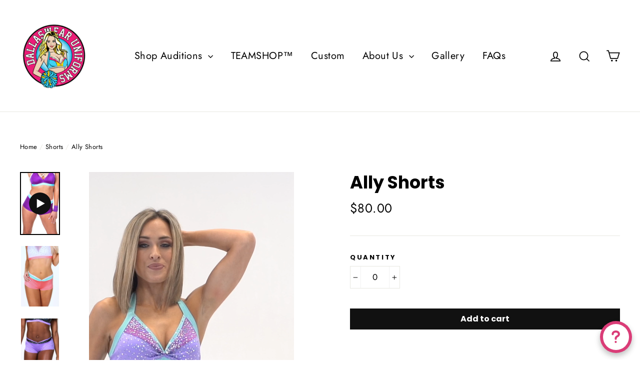

--- FILE ---
content_type: text/html; charset=utf-8
request_url: https://dallaswearuniforms.com/collections/shorts/products/ally-shorts
body_size: 57937
content:
<!doctype html>
<html class="no-js" lang="en">
<head>
  <meta charset="utf-8">
  <meta http-equiv="X-UA-Compatible" content="IE=edge,chrome=1">
  <meta name="viewport" content="width=device-width,initial-scale=1">
  <meta name="theme-color" content="#111111">
  <link rel="canonical" href="https://dallaswearuniforms.com/products/ally-shorts"><link rel="shortcut icon" href="//dallaswearuniforms.com/cdn/shop/files/DALLASWEAR_FT_T-SHIRT_LOGO_8.2_32x32.jpg?v=1613528537" type="image/png" /><!-- "snippets/SEOManager.liquid" was not rendered, the associated app was uninstalled -->
<meta property="og:site_name" content="Dallaswear Uniforms">
<meta property="og:url" content="https://dallaswearuniforms.com/products/ally-shorts">
<meta property="og:title" content="Ally Shorts">
<meta property="og:type" content="product">
<meta property="og:description" content="The Ally Shorts have a 2-inch inseam and a double waistband with a pinch in the center.  *Rhinestone upgrade is a sprinkle fade of Crystal AB from the center pinch on the waistband Shown on Model #1 (video)Fabric #1 (body) - LavenderFabric #2 (front waistband) – Aqua Fabric #3 (back waistband) – Purple Shown on Model #"><meta property="og:price:amount" content="80.00">
  <meta property="og:price:currency" content="USD"><meta property="og:image" content="http://dallaswearuniforms.com/cdn/shop/products/Ally_Short_Purple_1200x630.jpg?v=1587048985"><meta property="og:image" content="http://dallaswearuniforms.com/cdn/shop/products/AllyShortSweetPotato_1200x630.jpg?v=1587049025"><meta property="og:image" content="http://dallaswearuniforms.com/cdn/shop/products/Ally_Short_Lavender_1200x630.jpg?v=1587049025">
<meta property="og:image:secure_url" content="https://dallaswearuniforms.com/cdn/shop/products/Ally_Short_Purple_1200x630.jpg?v=1587048985"><meta property="og:image:secure_url" content="https://dallaswearuniforms.com/cdn/shop/products/AllyShortSweetPotato_1200x630.jpg?v=1587049025"><meta property="og:image:secure_url" content="https://dallaswearuniforms.com/cdn/shop/products/Ally_Short_Lavender_1200x630.jpg?v=1587049025">
<meta name="twitter:site" content="@dallaswear">
<meta name="twitter:card" content="summary_large_image">
<meta name="twitter:title" content="Ally Shorts">
<meta name="twitter:description" content="The Ally Shorts have a 2-inch inseam and a double waistband with a pinch in the center.  *Rhinestone upgrade is a sprinkle fade of Crystal AB from the center pinch on the waistband Shown on Model #1 (video)Fabric #1 (body) - LavenderFabric #2 (front waistband) – Aqua Fabric #3 (back waistband) – Purple Shown on Model #">
<style>
  @font-face {
  font-family: Poppins;
  font-weight: 700;
  font-style: normal;
  src: url("//dallaswearuniforms.com/cdn/fonts/poppins/poppins_n7.56758dcf284489feb014a026f3727f2f20a54626.woff2") format("woff2"),
       url("//dallaswearuniforms.com/cdn/fonts/poppins/poppins_n7.f34f55d9b3d3205d2cd6f64955ff4b36f0cfd8da.woff") format("woff");
}

  @font-face {
  font-family: Jost;
  font-weight: 400;
  font-style: normal;
  src: url("//dallaswearuniforms.com/cdn/fonts/jost/jost_n4.d47a1b6347ce4a4c9f437608011273009d91f2b7.woff2") format("woff2"),
       url("//dallaswearuniforms.com/cdn/fonts/jost/jost_n4.791c46290e672b3f85c3d1c651ef2efa3819eadd.woff") format("woff");
}


  @font-face {
  font-family: Jost;
  font-weight: 700;
  font-style: normal;
  src: url("//dallaswearuniforms.com/cdn/fonts/jost/jost_n7.921dc18c13fa0b0c94c5e2517ffe06139c3615a3.woff2") format("woff2"),
       url("//dallaswearuniforms.com/cdn/fonts/jost/jost_n7.cbfc16c98c1e195f46c536e775e4e959c5f2f22b.woff") format("woff");
}

  @font-face {
  font-family: Jost;
  font-weight: 400;
  font-style: italic;
  src: url("//dallaswearuniforms.com/cdn/fonts/jost/jost_i4.b690098389649750ada222b9763d55796c5283a5.woff2") format("woff2"),
       url("//dallaswearuniforms.com/cdn/fonts/jost/jost_i4.fd766415a47e50b9e391ae7ec04e2ae25e7e28b0.woff") format("woff");
}

  @font-face {
  font-family: Jost;
  font-weight: 700;
  font-style: italic;
  src: url("//dallaswearuniforms.com/cdn/fonts/jost/jost_i7.d8201b854e41e19d7ed9b1a31fe4fe71deea6d3f.woff2") format("woff2"),
       url("//dallaswearuniforms.com/cdn/fonts/jost/jost_i7.eae515c34e26b6c853efddc3fc0c552e0de63757.woff") format("woff");
}

</style>

  <link href="//dallaswearuniforms.com/cdn/shop/t/26/assets/theme.scss.css?v=131318005753454960881759332396" rel="stylesheet" type="text/css" media="all" />
  
  <script>
    document.documentElement.className = document.documentElement.className.replace('no-js', 'js');

    window.theme = window.theme || {};
    theme.strings = {
      addToCart: "Add to cart",
      soldOut: "Sold Out",
      unavailable: "Unavailable",
      stockLabel: "[count] in stock",
      cartSavings: "You're saving [savings]",
      cartEmpty: "Your cart is currently empty.",
      cartTermsConfirmation: "You must agree with the terms and conditions of sales to check out"
    };
    theme.settings = {
      cartType: "page",
      moneyFormat: "\u003cspan class=money\u003e${{amount}}\u003c\/span\u003e",
      quickView: false,
      themeVersion: "3.2.4"
    };
  </script>

  <script>window.performance && window.performance.mark && window.performance.mark('shopify.content_for_header.start');</script><meta id="shopify-digital-wallet" name="shopify-digital-wallet" content="/5619089481/digital_wallets/dialog">
<meta name="shopify-checkout-api-token" content="18688d7934aeaa3ad6bd9356553c62ac">
<link rel="alternate" type="application/json+oembed" href="https://dallaswearuniforms.com/products/ally-shorts.oembed">
<script async="async" src="/checkouts/internal/preloads.js?locale=en-US"></script>
<link rel="preconnect" href="https://shop.app" crossorigin="anonymous">
<script async="async" src="https://shop.app/checkouts/internal/preloads.js?locale=en-US&shop_id=5619089481" crossorigin="anonymous"></script>
<script id="apple-pay-shop-capabilities" type="application/json">{"shopId":5619089481,"countryCode":"US","currencyCode":"USD","merchantCapabilities":["supports3DS"],"merchantId":"gid:\/\/shopify\/Shop\/5619089481","merchantName":"Dallaswear Uniforms","requiredBillingContactFields":["postalAddress","email","phone"],"requiredShippingContactFields":["postalAddress","email","phone"],"shippingType":"shipping","supportedNetworks":["visa","masterCard","amex","discover","elo","jcb"],"total":{"type":"pending","label":"Dallaswear Uniforms","amount":"1.00"},"shopifyPaymentsEnabled":true,"supportsSubscriptions":true}</script>
<script id="shopify-features" type="application/json">{"accessToken":"18688d7934aeaa3ad6bd9356553c62ac","betas":["rich-media-storefront-analytics"],"domain":"dallaswearuniforms.com","predictiveSearch":true,"shopId":5619089481,"locale":"en"}</script>
<script>var Shopify = Shopify || {};
Shopify.shop = "waitressville-uniforms.myshopify.com";
Shopify.locale = "en";
Shopify.currency = {"active":"USD","rate":"1.0"};
Shopify.country = "US";
Shopify.theme = {"name":"LIVE-BKP-04030219 | Bold  - Xgen| 11-23-2021","id":127785435328,"schema_name":"Motion","schema_version":"3.2.4","theme_store_id":null,"role":"main"};
Shopify.theme.handle = "null";
Shopify.theme.style = {"id":null,"handle":null};
Shopify.cdnHost = "dallaswearuniforms.com/cdn";
Shopify.routes = Shopify.routes || {};
Shopify.routes.root = "/";</script>
<script type="module">!function(o){(o.Shopify=o.Shopify||{}).modules=!0}(window);</script>
<script>!function(o){function n(){var o=[];function n(){o.push(Array.prototype.slice.apply(arguments))}return n.q=o,n}var t=o.Shopify=o.Shopify||{};t.loadFeatures=n(),t.autoloadFeatures=n()}(window);</script>
<script>
  window.ShopifyPay = window.ShopifyPay || {};
  window.ShopifyPay.apiHost = "shop.app\/pay";
  window.ShopifyPay.redirectState = null;
</script>
<script id="shop-js-analytics" type="application/json">{"pageType":"product"}</script>
<script defer="defer" async type="module" src="//dallaswearuniforms.com/cdn/shopifycloud/shop-js/modules/v2/client.init-shop-cart-sync_C5BV16lS.en.esm.js"></script>
<script defer="defer" async type="module" src="//dallaswearuniforms.com/cdn/shopifycloud/shop-js/modules/v2/chunk.common_CygWptCX.esm.js"></script>
<script type="module">
  await import("//dallaswearuniforms.com/cdn/shopifycloud/shop-js/modules/v2/client.init-shop-cart-sync_C5BV16lS.en.esm.js");
await import("//dallaswearuniforms.com/cdn/shopifycloud/shop-js/modules/v2/chunk.common_CygWptCX.esm.js");

  window.Shopify.SignInWithShop?.initShopCartSync?.({"fedCMEnabled":true,"windoidEnabled":true});

</script>
<script>
  window.Shopify = window.Shopify || {};
  if (!window.Shopify.featureAssets) window.Shopify.featureAssets = {};
  window.Shopify.featureAssets['shop-js'] = {"shop-cart-sync":["modules/v2/client.shop-cart-sync_ZFArdW7E.en.esm.js","modules/v2/chunk.common_CygWptCX.esm.js"],"init-fed-cm":["modules/v2/client.init-fed-cm_CmiC4vf6.en.esm.js","modules/v2/chunk.common_CygWptCX.esm.js"],"shop-button":["modules/v2/client.shop-button_tlx5R9nI.en.esm.js","modules/v2/chunk.common_CygWptCX.esm.js"],"shop-cash-offers":["modules/v2/client.shop-cash-offers_DOA2yAJr.en.esm.js","modules/v2/chunk.common_CygWptCX.esm.js","modules/v2/chunk.modal_D71HUcav.esm.js"],"init-windoid":["modules/v2/client.init-windoid_sURxWdc1.en.esm.js","modules/v2/chunk.common_CygWptCX.esm.js"],"shop-toast-manager":["modules/v2/client.shop-toast-manager_ClPi3nE9.en.esm.js","modules/v2/chunk.common_CygWptCX.esm.js"],"init-shop-email-lookup-coordinator":["modules/v2/client.init-shop-email-lookup-coordinator_B8hsDcYM.en.esm.js","modules/v2/chunk.common_CygWptCX.esm.js"],"init-shop-cart-sync":["modules/v2/client.init-shop-cart-sync_C5BV16lS.en.esm.js","modules/v2/chunk.common_CygWptCX.esm.js"],"avatar":["modules/v2/client.avatar_BTnouDA3.en.esm.js"],"pay-button":["modules/v2/client.pay-button_FdsNuTd3.en.esm.js","modules/v2/chunk.common_CygWptCX.esm.js"],"init-customer-accounts":["modules/v2/client.init-customer-accounts_DxDtT_ad.en.esm.js","modules/v2/client.shop-login-button_C5VAVYt1.en.esm.js","modules/v2/chunk.common_CygWptCX.esm.js","modules/v2/chunk.modal_D71HUcav.esm.js"],"init-shop-for-new-customer-accounts":["modules/v2/client.init-shop-for-new-customer-accounts_ChsxoAhi.en.esm.js","modules/v2/client.shop-login-button_C5VAVYt1.en.esm.js","modules/v2/chunk.common_CygWptCX.esm.js","modules/v2/chunk.modal_D71HUcav.esm.js"],"shop-login-button":["modules/v2/client.shop-login-button_C5VAVYt1.en.esm.js","modules/v2/chunk.common_CygWptCX.esm.js","modules/v2/chunk.modal_D71HUcav.esm.js"],"init-customer-accounts-sign-up":["modules/v2/client.init-customer-accounts-sign-up_CPSyQ0Tj.en.esm.js","modules/v2/client.shop-login-button_C5VAVYt1.en.esm.js","modules/v2/chunk.common_CygWptCX.esm.js","modules/v2/chunk.modal_D71HUcav.esm.js"],"shop-follow-button":["modules/v2/client.shop-follow-button_Cva4Ekp9.en.esm.js","modules/v2/chunk.common_CygWptCX.esm.js","modules/v2/chunk.modal_D71HUcav.esm.js"],"checkout-modal":["modules/v2/client.checkout-modal_BPM8l0SH.en.esm.js","modules/v2/chunk.common_CygWptCX.esm.js","modules/v2/chunk.modal_D71HUcav.esm.js"],"lead-capture":["modules/v2/client.lead-capture_Bi8yE_yS.en.esm.js","modules/v2/chunk.common_CygWptCX.esm.js","modules/v2/chunk.modal_D71HUcav.esm.js"],"shop-login":["modules/v2/client.shop-login_D6lNrXab.en.esm.js","modules/v2/chunk.common_CygWptCX.esm.js","modules/v2/chunk.modal_D71HUcav.esm.js"],"payment-terms":["modules/v2/client.payment-terms_CZxnsJam.en.esm.js","modules/v2/chunk.common_CygWptCX.esm.js","modules/v2/chunk.modal_D71HUcav.esm.js"]};
</script>
<script>(function() {
  var isLoaded = false;
  function asyncLoad() {
    if (isLoaded) return;
    isLoaded = true;
    var urls = ["https:\/\/cdnig.addons.business\/embed\/cloud\/waitressville-uniforms\/cziframeagent.js?v=212104101107\u0026token=tpya222203xK49aR\u0026shop=waitressville-uniforms.myshopify.com","https:\/\/cdn.nfcube.com\/instafeed-18f898b7f746a5672f320ef89a9df1dd.js?shop=waitressville-uniforms.myshopify.com","https:\/\/chimpstatic.com\/mcjs-connected\/js\/users\/d05f0fff48b8452151a6fcb0a\/f9091c6a44ca881e9361489fa.js?shop=waitressville-uniforms.myshopify.com","https:\/\/shy.elfsight.com\/p\/platform.js?shop=waitressville-uniforms.myshopify.com"];
    for (var i = 0; i < urls.length; i++) {
      var s = document.createElement('script');
      s.type = 'text/javascript';
      s.async = true;
      s.src = urls[i];
      var x = document.getElementsByTagName('script')[0];
      x.parentNode.insertBefore(s, x);
    }
  };
  if(window.attachEvent) {
    window.attachEvent('onload', asyncLoad);
  } else {
    window.addEventListener('load', asyncLoad, false);
  }
})();</script>
<script id="__st">var __st={"a":5619089481,"offset":-21600,"reqid":"e3dc8940-fc56-460c-b984-c2089eac0219-1768618800","pageurl":"dallaswearuniforms.com\/collections\/shorts\/products\/ally-shorts","u":"166671fa6420","p":"product","rtyp":"product","rid":1933838286921};</script>
<script>window.ShopifyPaypalV4VisibilityTracking = true;</script>
<script id="captcha-bootstrap">!function(){'use strict';const t='contact',e='account',n='new_comment',o=[[t,t],['blogs',n],['comments',n],[t,'customer']],c=[[e,'customer_login'],[e,'guest_login'],[e,'recover_customer_password'],[e,'create_customer']],r=t=>t.map((([t,e])=>`form[action*='/${t}']:not([data-nocaptcha='true']) input[name='form_type'][value='${e}']`)).join(','),a=t=>()=>t?[...document.querySelectorAll(t)].map((t=>t.form)):[];function s(){const t=[...o],e=r(t);return a(e)}const i='password',u='form_key',d=['recaptcha-v3-token','g-recaptcha-response','h-captcha-response',i],f=()=>{try{return window.sessionStorage}catch{return}},m='__shopify_v',_=t=>t.elements[u];function p(t,e,n=!1){try{const o=window.sessionStorage,c=JSON.parse(o.getItem(e)),{data:r}=function(t){const{data:e,action:n}=t;return t[m]||n?{data:e,action:n}:{data:t,action:n}}(c);for(const[e,n]of Object.entries(r))t.elements[e]&&(t.elements[e].value=n);n&&o.removeItem(e)}catch(o){console.error('form repopulation failed',{error:o})}}const l='form_type',E='cptcha';function T(t){t.dataset[E]=!0}const w=window,h=w.document,L='Shopify',v='ce_forms',y='captcha';let A=!1;((t,e)=>{const n=(g='f06e6c50-85a8-45c8-87d0-21a2b65856fe',I='https://cdn.shopify.com/shopifycloud/storefront-forms-hcaptcha/ce_storefront_forms_captcha_hcaptcha.v1.5.2.iife.js',D={infoText:'Protected by hCaptcha',privacyText:'Privacy',termsText:'Terms'},(t,e,n)=>{const o=w[L][v],c=o.bindForm;if(c)return c(t,g,e,D).then(n);var r;o.q.push([[t,g,e,D],n]),r=I,A||(h.body.append(Object.assign(h.createElement('script'),{id:'captcha-provider',async:!0,src:r})),A=!0)});var g,I,D;w[L]=w[L]||{},w[L][v]=w[L][v]||{},w[L][v].q=[],w[L][y]=w[L][y]||{},w[L][y].protect=function(t,e){n(t,void 0,e),T(t)},Object.freeze(w[L][y]),function(t,e,n,w,h,L){const[v,y,A,g]=function(t,e,n){const i=e?o:[],u=t?c:[],d=[...i,...u],f=r(d),m=r(i),_=r(d.filter((([t,e])=>n.includes(e))));return[a(f),a(m),a(_),s()]}(w,h,L),I=t=>{const e=t.target;return e instanceof HTMLFormElement?e:e&&e.form},D=t=>v().includes(t);t.addEventListener('submit',(t=>{const e=I(t);if(!e)return;const n=D(e)&&!e.dataset.hcaptchaBound&&!e.dataset.recaptchaBound,o=_(e),c=g().includes(e)&&(!o||!o.value);(n||c)&&t.preventDefault(),c&&!n&&(function(t){try{if(!f())return;!function(t){const e=f();if(!e)return;const n=_(t);if(!n)return;const o=n.value;o&&e.removeItem(o)}(t);const e=Array.from(Array(32),(()=>Math.random().toString(36)[2])).join('');!function(t,e){_(t)||t.append(Object.assign(document.createElement('input'),{type:'hidden',name:u})),t.elements[u].value=e}(t,e),function(t,e){const n=f();if(!n)return;const o=[...t.querySelectorAll(`input[type='${i}']`)].map((({name:t})=>t)),c=[...d,...o],r={};for(const[a,s]of new FormData(t).entries())c.includes(a)||(r[a]=s);n.setItem(e,JSON.stringify({[m]:1,action:t.action,data:r}))}(t,e)}catch(e){console.error('failed to persist form',e)}}(e),e.submit())}));const S=(t,e)=>{t&&!t.dataset[E]&&(n(t,e.some((e=>e===t))),T(t))};for(const o of['focusin','change'])t.addEventListener(o,(t=>{const e=I(t);D(e)&&S(e,y())}));const B=e.get('form_key'),M=e.get(l),P=B&&M;t.addEventListener('DOMContentLoaded',(()=>{const t=y();if(P)for(const e of t)e.elements[l].value===M&&p(e,B);[...new Set([...A(),...v().filter((t=>'true'===t.dataset.shopifyCaptcha))])].forEach((e=>S(e,t)))}))}(h,new URLSearchParams(w.location.search),n,t,e,['guest_login'])})(!0,!0)}();</script>
<script integrity="sha256-4kQ18oKyAcykRKYeNunJcIwy7WH5gtpwJnB7kiuLZ1E=" data-source-attribution="shopify.loadfeatures" defer="defer" src="//dallaswearuniforms.com/cdn/shopifycloud/storefront/assets/storefront/load_feature-a0a9edcb.js" crossorigin="anonymous"></script>
<script crossorigin="anonymous" defer="defer" src="//dallaswearuniforms.com/cdn/shopifycloud/storefront/assets/shopify_pay/storefront-65b4c6d7.js?v=20250812"></script>
<script data-source-attribution="shopify.dynamic_checkout.dynamic.init">var Shopify=Shopify||{};Shopify.PaymentButton=Shopify.PaymentButton||{isStorefrontPortableWallets:!0,init:function(){window.Shopify.PaymentButton.init=function(){};var t=document.createElement("script");t.src="https://dallaswearuniforms.com/cdn/shopifycloud/portable-wallets/latest/portable-wallets.en.js",t.type="module",document.head.appendChild(t)}};
</script>
<script data-source-attribution="shopify.dynamic_checkout.buyer_consent">
  function portableWalletsHideBuyerConsent(e){var t=document.getElementById("shopify-buyer-consent"),n=document.getElementById("shopify-subscription-policy-button");t&&n&&(t.classList.add("hidden"),t.setAttribute("aria-hidden","true"),n.removeEventListener("click",e))}function portableWalletsShowBuyerConsent(e){var t=document.getElementById("shopify-buyer-consent"),n=document.getElementById("shopify-subscription-policy-button");t&&n&&(t.classList.remove("hidden"),t.removeAttribute("aria-hidden"),n.addEventListener("click",e))}window.Shopify?.PaymentButton&&(window.Shopify.PaymentButton.hideBuyerConsent=portableWalletsHideBuyerConsent,window.Shopify.PaymentButton.showBuyerConsent=portableWalletsShowBuyerConsent);
</script>
<script data-source-attribution="shopify.dynamic_checkout.cart.bootstrap">document.addEventListener("DOMContentLoaded",(function(){function t(){return document.querySelector("shopify-accelerated-checkout-cart, shopify-accelerated-checkout")}if(t())Shopify.PaymentButton.init();else{new MutationObserver((function(e,n){t()&&(Shopify.PaymentButton.init(),n.disconnect())})).observe(document.body,{childList:!0,subtree:!0})}}));
</script>
<link id="shopify-accelerated-checkout-styles" rel="stylesheet" media="screen" href="https://dallaswearuniforms.com/cdn/shopifycloud/portable-wallets/latest/accelerated-checkout-backwards-compat.css" crossorigin="anonymous">
<style id="shopify-accelerated-checkout-cart">
        #shopify-buyer-consent {
  margin-top: 1em;
  display: inline-block;
  width: 100%;
}

#shopify-buyer-consent.hidden {
  display: none;
}

#shopify-subscription-policy-button {
  background: none;
  border: none;
  padding: 0;
  text-decoration: underline;
  font-size: inherit;
  cursor: pointer;
}

#shopify-subscription-policy-button::before {
  box-shadow: none;
}

      </style>

<script>window.performance && window.performance.mark && window.performance.mark('shopify.content_for_header.end');</script>

<script>
    window.BOLD = window.BOLD || {};
        window.BOLD.options = window.BOLD.options || {};
        window.BOLD.options.settings = window.BOLD.options.settings || {};
        window.BOLD.options.settings.v1_variant_mode = window.BOLD.options.settings.v1_variant_mode || true;
        window.BOLD.options.settings.hybrid_fix_auto_insert_inputs =
        window.BOLD.options.settings.hybrid_fix_auto_insert_inputs || true;
</script>


<script>
    window.BOLD = window.BOLD || {};
    window.BOLD.options = {settings: {v1_variant_mode : true, hybrid_fix_auto_insert_inputs: true}};
</script>
<script>window.BOLD = window.BOLD || {};
    window.BOLD.common = window.BOLD.common || {};
    window.BOLD.common.Shopify = window.BOLD.common.Shopify || {};
    window.BOLD.common.Shopify.shop = {
      domain: 'dallaswearuniforms.com',
      permanent_domain: 'waitressville-uniforms.myshopify.com',
      url: 'https://dallaswearuniforms.com',
      secure_url: 'https://dallaswearuniforms.com',
      money_format: "\u003cspan class=money\u003e${{amount}}\u003c\/span\u003e",
      currency: "USD"
    };
    window.BOLD.common.Shopify.customer = {
      id: null,
      tags: null,
    };
    window.BOLD.common.Shopify.cart = {"note":null,"attributes":{},"original_total_price":0,"total_price":0,"total_discount":0,"total_weight":0.0,"item_count":0,"items":[],"requires_shipping":false,"currency":"USD","items_subtotal_price":0,"cart_level_discount_applications":[],"checkout_charge_amount":0};
    window.BOLD.common.template = 'product';window.BOLD.common.Shopify.formatMoney = function(money, format) {
        function n(t, e) {
            return "undefined" == typeof t ? e : t
        }
        function r(t, e, r, i) {
            if (e = n(e, 2),
                r = n(r, ","),
                i = n(i, "."),
            isNaN(t) || null == t)
                return 0;
            t = (t / 100).toFixed(e);
            var o = t.split(".")
                , a = o[0].replace(/(\d)(?=(\d\d\d)+(?!\d))/g, "$1" + r)
                , s = o[1] ? i + o[1] : "";
            return a + s
        }
        "string" == typeof money && (money = money.replace(".", ""));
        var i = ""
            , o = /\{\{\s*(\w+)\s*\}\}/
            , a = format || window.BOLD.common.Shopify.shop.money_format || window.Shopify.money_format || "$ {{ amount }}";
        switch (a.match(o)[1]) {
            case "amount":
                i = r(money, 2, ",", ".");
                break;
            case "amount_no_decimals":
                i = r(money, 0, ",", ".");
                break;
            case "amount_with_comma_separator":
                i = r(money, 2, ".", ",");
                break;
            case "amount_no_decimals_with_comma_separator":
                i = r(money, 0, ".", ",");
                break;
            case "amount_with_space_separator":
                i = r(money, 2, " ", ",");
                break;
            case "amount_no_decimals_with_space_separator":
                i = r(money, 0, " ", ",");
                break;
            case "amount_with_apostrophe_separator":
                i = r(money, 2, "'", ".");
                break;
        }
        return a.replace(o, i);
    };
    window.BOLD.common.Shopify.saveProduct = function (handle, product) {
      if (typeof handle === 'string' && typeof window.BOLD.common.Shopify.products[handle] === 'undefined') {
        if (typeof product === 'number') {
          window.BOLD.common.Shopify.handles[product] = handle;
          product = { id: product };
        }
        window.BOLD.common.Shopify.products[handle] = product;
      }
    };
    window.BOLD.common.Shopify.saveVariant = function (variant_id, variant) {
      if (typeof variant_id === 'number' && typeof window.BOLD.common.Shopify.variants[variant_id] === 'undefined') {
        window.BOLD.common.Shopify.variants[variant_id] = variant;
      }
    };window.BOLD.common.Shopify.products = window.BOLD.common.Shopify.products || {};
    window.BOLD.common.Shopify.variants = window.BOLD.common.Shopify.variants || {};
    window.BOLD.common.Shopify.handles = window.BOLD.common.Shopify.handles || {};window.BOLD.common.Shopify.handle = "ally-shorts"
window.BOLD.common.Shopify.saveProduct("ally-shorts", 1933838286921);window.BOLD.common.Shopify.saveVariant(17866737680457, { product_id: 1933838286921, product_handle: "ally-shorts", price: 8000, group_id: '', csp_metafield: {}});window.BOLD.apps_installed = {"Product Options":2} || {};window.BOLD.common.Shopify.saveProduct("kali-shorts", 1933838319689);window.BOLD.common.Shopify.saveVariant(17866738335817, { product_id: 1933838319689, product_handle: "kali-shorts", price: 6800, group_id: '', csp_metafield: {}});window.BOLD.common.Shopify.saveProduct("dallas-shorts", 1933838221385);window.BOLD.common.Shopify.saveVariant(17866736828489, { product_id: 1933838221385, product_handle: "dallas-shorts", price: 6100, group_id: '', csp_metafield: {}});window.BOLD.common.Shopify.saveProduct("dallas-high-rise-shorts", 1939706380361);window.BOLD.common.Shopify.saveVariant(17945056673865, { product_id: 1939706380361, product_handle: "dallas-high-rise-shorts", price: 7300, group_id: '', csp_metafield: {}});window.BOLD.common.Shopify.saveProduct("ally-shorts", 1933838286921);window.BOLD.common.Shopify.saveVariant(17866737680457, { product_id: 1933838286921, product_handle: "ally-shorts", price: 8000, group_id: '', csp_metafield: {}});window.BOLD.common.Shopify.saveProduct("wynonna-shorts", 1933843234889);window.BOLD.common.Shopify.saveVariant(17866770120777, { product_id: 1933843234889, product_handle: "wynonna-shorts", price: 10400, group_id: '', csp_metafield: {}});window.BOLD.common.Shopify.saveProduct("tracy-shorts", 1933838975049);window.BOLD.common.Shopify.saveVariant(17866741383241, { product_id: 1933838975049, product_handle: "tracy-shorts", price: 8000, group_id: '', csp_metafield: {}});window.BOLD.common.Shopify.saveProduct("monica-shorts", 1939708510281);window.BOLD.common.Shopify.saveVariant(17945075056713, { product_id: 1939708510281, product_handle: "monica-shorts", price: 8500, group_id: '', csp_metafield: {}});window.BOLD.common.Shopify.saveProduct("lanette-shorts", 1933841268809);window.BOLD.common.Shopify.saveVariant(17866750787657, { product_id: 1933841268809, product_handle: "lanette-shorts", price: 12800, group_id: '', csp_metafield: {}});window.BOLD.common.Shopify.saveProduct("sydney-shorts", 1939705626697);window.BOLD.common.Shopify.saveVariant(17945053036617, { product_id: 1939705626697, product_handle: "sydney-shorts", price: 10900, group_id: '', csp_metafield: {}});window.BOLD.common.Shopify.saveProduct("kali-shorts-sequin", 1939704250441);window.BOLD.common.Shopify.saveVariant(17945045860425, { product_id: 1939704250441, product_handle: "kali-shorts-sequin", price: 8500, group_id: '', csp_metafield: {}});window.BOLD.common.Shopify.saveProduct("ruby-shorts", 1933841858633);window.BOLD.common.Shopify.saveVariant(17866767040585, { product_id: 1933841858633, product_handle: "ruby-shorts", price: 26100, group_id: '', csp_metafield: {}});window.BOLD.common.Shopify.saveProduct("cici-shorts", 1933840318537);window.BOLD.common.Shopify.saveVariant(17866747347017, { product_id: 1933840318537, product_handle: "cici-shorts", price: 18900, group_id: '', csp_metafield: {}});window.BOLD.common.Shopify.saveProduct("carla-shorts-sequin", 1939704184905);window.BOLD.common.Shopify.saveVariant(17945045794889, { product_id: 1939704184905, product_handle: "carla-shorts-sequin", price: 8500, group_id: '', csp_metafield: {}});window.BOLD.common.Shopify.saveProduct("lucy-shorts", 1939702054985);window.BOLD.common.Shopify.saveVariant(17945027379273, { product_id: 1939702054985, product_handle: "lucy-shorts", price: 9200, group_id: '', csp_metafield: {}});window.BOLD.common.Shopify.saveProduct("dallas-ultra-low-rise-shorts", 1933842743369);window.BOLD.common.Shopify.saveVariant(17866768875593, { product_id: 1933842743369, product_handle: "dallas-ultra-low-rise-shorts", price: 6100, group_id: '', csp_metafield: {}});window.BOLD.common.Shopify.saveProduct("carla-shorts", 1933841662025);window.BOLD.common.Shopify.saveVariant(17866759307337, { product_id: 1933841662025, product_handle: "carla-shorts", price: 7300, group_id: '', csp_metafield: {}});window.BOLD.common.Shopify.saveProduct("dallas-shorts-sequin", 1939703988297);window.BOLD.common.Shopify.saveVariant(17945045106761, { product_id: 1939703988297, product_handle: "dallas-shorts-sequin", price: 8000, group_id: '', csp_metafield: {}});window.BOLD.common.Shopify.saveProduct("roxanne-shorts", 1933838614601);window.BOLD.common.Shopify.saveVariant(17866740367433, { product_id: 1933838614601, product_handle: "roxanne-shorts", price: 10400, group_id: '', csp_metafield: {}});window.BOLD.common.Shopify.saveProduct("eleanor-shorts", 4496059138129);window.BOLD.common.Shopify.saveVariant(31839575703633, { product_id: 4496059138129, product_handle: "eleanor-shorts", price: 16400, group_id: '', csp_metafield: {}});window.BOLD.common.Shopify.saveProduct("finley-shorts", 7721896902848);window.BOLD.common.Shopify.saveVariant(44536322130112, { product_id: 7721896902848, product_handle: "finley-shorts", price: 21700, group_id: '', csp_metafield: {}});window.BOLD.common.Shopify.saveProduct("arya-shorts", 4496058974289);window.BOLD.common.Shopify.saveVariant(31839575507025, { product_id: 4496058974289, product_handle: "arya-shorts", price: 26700, group_id: '', csp_metafield: {}});window.BOLD.common.Shopify.saveProduct("vicki-shorts", 1933838483529);window.BOLD.common.Shopify.saveVariant(17866739843145, { product_id: 1933838483529, product_handle: "vicki-shorts", price: 8000, group_id: '', csp_metafield: {}});window.BOLD.common.Shopify.saveProduct("yasmeen-hi-rise-pro-shorts", 7742988288192);window.BOLD.common.Shopify.saveVariant(44612493869248, { product_id: 7742988288192, product_handle: "yasmeen-hi-rise-pro-shorts", price: 18300, group_id: '', csp_metafield: {}});window.BOLD.common.Shopify.saveProduct("leah-shorts", 1933838581833);window.BOLD.common.Shopify.saveVariant(17866740334665, { product_id: 1933838581833, product_handle: "leah-shorts", price: 8000, group_id: '', csp_metafield: {}});window.BOLD.common.Shopify.saveProduct("liv-shorts", 4496059007057);window.BOLD.common.Shopify.saveVariant(31839575572561, { product_id: 4496059007057, product_handle: "liv-shorts", price: 23000, group_id: '', csp_metafield: {}});window.BOLD.common.Shopify.saveProduct("ally-sequin-shorts", 4496057598033);window.BOLD.common.Shopify.saveVariant(31839573344337, { product_id: 4496057598033, product_handle: "ally-sequin-shorts", price: 9700, group_id: '', csp_metafield: {}});window.BOLD.common.Shopify.saveProduct("phoenix-shorts", 1933841203273);window.BOLD.common.Shopify.saveVariant(17866749706313, { product_id: 1933841203273, product_handle: "phoenix-shorts", price: 21300, group_id: '', csp_metafield: {}});window.BOLD.common.Shopify.saveProduct("iris-mid-rise-pro-shorts-with-center-front-pinch", 7741021913280);window.BOLD.common.Shopify.saveVariant(44606653071552, { product_id: 7741021913280, product_handle: "iris-mid-rise-pro-shorts-with-center-front-pinch", price: 17100, group_id: '', csp_metafield: {}});window.BOLD.common.Shopify.saveProduct("maria-mid-rise-pro-shorts", 7741013065920);window.BOLD.common.Shopify.saveVariant(44606584914112, { product_id: 7741013065920, product_handle: "maria-mid-rise-pro-shorts", price: 16700, group_id: '', csp_metafield: {}});window.BOLD.common.Shopify.saveProduct("krystal-short", 2033086791753);window.BOLD.common.Shopify.saveVariant(18833202184265, { product_id: 2033086791753, product_handle: "krystal-short", price: 9700, group_id: '', csp_metafield: {}});window.BOLD.common.Shopify.saveProduct("eliza-short", 2033026400329);window.BOLD.common.Shopify.saveVariant(18832767811657, { product_id: 2033026400329, product_handle: "eliza-short", price: 8500, group_id: '', csp_metafield: {}});window.BOLD.common.Shopify.saveProduct("clarissa-shorts", 1933843759177);window.BOLD.common.Shopify.saveVariant(17866776248393, { product_id: 1933843759177, product_handle: "clarissa-shorts", price: 9200, group_id: '', csp_metafield: {}});window.BOLD.common.Shopify.saveProduct("genesis-shorts", 4496059072593);window.BOLD.common.Shopify.saveVariant(31839575638097, { product_id: 4496059072593, product_handle: "genesis-shorts", price: 13400, group_id: '', csp_metafield: {}});window.BOLD.common.Shopify.saveProduct("vicki-shorts-sequin", 1939704119369);window.BOLD.common.Shopify.saveVariant(17945045401673, { product_id: 1939704119369, product_handle: "vicki-shorts-sequin", price: 9700, group_id: '', csp_metafield: {}});window.BOLD.common.Shopify.saveProduct("june-shorts", 1939701629001);window.BOLD.common.Shopify.saveVariant(17945023709257, { product_id: 1939701629001, product_handle: "june-shorts", price: 9700, group_id: '', csp_metafield: {}});window.BOLD.common.Shopify.saveProduct("christina-shorts", 1933838417993);window.BOLD.common.Shopify.saveVariant(17866738991177, { product_id: 1933838417993, product_handle: "christina-shorts", price: 7300, group_id: '', csp_metafield: {}});window.BOLD.common.Shopify.saveProduct("areli-shorts", 4496056975441);window.BOLD.common.Shopify.saveVariant(31839572328529, { product_id: 4496056975441, product_handle: "areli-shorts", price: 10500, group_id: '', csp_metafield: {}});window.BOLD.common.Shopify.saveProduct("yara-short", 2033101275209);window.BOLD.common.Shopify.saveVariant(18833336107081, { product_id: 2033101275209, product_handle: "yara-short", price: 26700, group_id: '', csp_metafield: {}});window.BOLD.common.Shopify.saveProduct("tallie-short", 2031948267593);window.BOLD.common.Shopify.saveVariant(18825187983433, { product_id: 2031948267593, product_handle: "tallie-short", price: 26700, group_id: '', csp_metafield: {}});window.BOLD.common.Shopify.saveProduct("dee-dee-shorts", 1939705921609);window.BOLD.common.Shopify.saveVariant(17945055985737, { product_id: 1939705921609, product_handle: "dee-dee-shorts", price: 9700, group_id: '', csp_metafield: {}});window.BOLD.common.Shopify.saveProduct("candice-shorts", 1939705561161);window.BOLD.common.Shopify.saveVariant(17945053003849, { product_id: 1939705561161, product_handle: "candice-shorts", price: 10900, group_id: '', csp_metafield: {}});window.BOLD.common.Shopify.saveProduct("drea-shorts", 1939701334089);window.BOLD.common.Shopify.saveVariant(17945020497993, { product_id: 1939701334089, product_handle: "drea-shorts", price: 9700, group_id: '', csp_metafield: {}});window.BOLD.common.Shopify.saveProduct("dita-shorts", 1939700908105);window.BOLD.common.Shopify.saveVariant(17945018007625, { product_id: 1939700908105, product_handle: "dita-shorts", price: 18200, group_id: '', csp_metafield: {}});window.BOLD.common.Shopify.saveProduct("zara-shorts", 4496057040977);window.BOLD.common.Shopify.saveVariant(31839572394065, { product_id: 4496057040977, product_handle: "zara-shorts", price: 11700, group_id: '', csp_metafield: {}});window.BOLD.common.Shopify.saveProduct("aisha-shorts", 1939700842569);window.BOLD.common.Shopify.saveVariant(17945017942089, { product_id: 1939700842569, product_handle: "aisha-shorts", price: 20100, group_id: '', csp_metafield: {}});window.BOLD.common.Shopify.saveProduct("izzy-hi-rise-pro-shorts", 7742979965120);window.BOLD.common.Shopify.saveVariant(44612473815232, { product_id: 7742979965120, product_handle: "izzy-hi-rise-pro-shorts", price: 24000, group_id: '', csp_metafield: {}});window.BOLD.common.Shopify.saveProduct("elise-short", 2033048387657);window.BOLD.common.Shopify.saveVariant(18832912121929, { product_id: 2033048387657, product_handle: "elise-short", price: 9700, group_id: '', csp_metafield: {}});window.BOLD.common.Shopify.saveProduct("jess-mid-rise-pro-shorts", 7741013754048);window.BOLD.common.Shopify.saveVariant(44606592843968, { product_id: 7741013754048, product_handle: "jess-mid-rise-pro-shorts", price: 17300, group_id: '', csp_metafield: {}});window.BOLD.common.Shopify.saveProduct("anne-mid-rise-pro-shorts", 7740998746304);window.BOLD.common.Shopify.saveVariant(44606543855808, { product_id: 7740998746304, product_handle: "anne-mid-rise-pro-shorts", price: 23700, group_id: '', csp_metafield: {}});window.BOLD.common.Shopify.saveProduct("haley-short", 2033071292489);window.BOLD.common.Shopify.saveVariant(18833061937225, { product_id: 2033071292489, product_handle: "haley-short", price: 8000, group_id: '', csp_metafield: {}});window.BOLD.common.Shopify.metafields = window.BOLD.common.Shopify.metafields || {};window.BOLD.common.Shopify.metafields["bold_rp"] = {};window.BOLD.common.Shopify.metafields["bold_csp_defaults"] = {};window.BOLD.common.cacheParams = window.BOLD.common.cacheParams || {};
    window.BOLD.common.cacheParams.options = 1667992833;
</script>

<script>
    window.BOLD.common.cacheParams.options = 1768500633;
</script>
<link href="//dallaswearuniforms.com/cdn/shop/t/26/assets/bold-options.css?v=123160307633435409531637691163" rel="stylesheet" type="text/css" media="all" />
<script defer src="https://options.shopapps.site/js/options.js"></script><!--[if lt IE 9]>
<script src="//cdnjs.cloudflare.com/ajax/libs/html5shiv/3.7.2/html5shiv.min.js" type="text/javascript"></script>
<![endif]-->
<!--[if (lte IE 9) ]><script src="//dallaswearuniforms.com/cdn/shop/t/26/assets/match-media.min.js?v=159635276924582161481637691171" type="text/javascript"></script><![endif]-->


  <script src="//code.jquery.com/jquery-3.1.0.min.js" type="text/javascript"></script>
  <script>theme.jQuery = jQuery;</script>

  
  <script src="//dallaswearuniforms.com/cdn/shop/t/26/assets/vendor.js" defer="defer"></script>



  

  
  <script src="//dallaswearuniforms.com/cdn/shop/t/26/assets/theme.js?v=20336676945322418701637691187" defer="defer"></script>


<!-- BEGIN app block: shopify://apps/minmaxify-order-limits/blocks/app-embed-block/3acfba32-89f3-4377-ae20-cbb9abc48475 --><script type="text/javascript" src="https://limits.minmaxify.com/waitressville-uniforms.myshopify.com?v=70b&r=20221027142108"></script>

<!-- END app block --><!-- BEGIN app block: shopify://apps/essential-announcer/blocks/app-embed/93b5429f-c8d6-4c33-ae14-250fd84f361b --><script>
  
    window.essentialAnnouncementConfigs = [];
  
  window.essentialAnnouncementMeta = {
    productCollections: [{"id":86979182665,"handle":"auditions-1","title":"Auditions","updated_at":"2026-01-16T06:05:30-06:00","body_html":"","published_at":"2018-11-27T18:33:09-06:00","sort_order":"alpha-desc","template_suffix":"","disjunctive":false,"rules":[{"column":"tag","relation":"equals","condition":"Auditions"}],"published_scope":"web","image":{"created_at":"2019-01-22T14:57:02-06:00","alt":null,"width":3608,"height":3117,"src":"\/\/dallaswearuniforms.com\/cdn\/shop\/collections\/then_vs_Now.jpg?v=1548190623"}},{"id":88710512713,"handle":"bottoms","title":"Bottoms","updated_at":"2026-01-16T06:05:30-06:00","body_html":"","published_at":"2019-01-22T14:29:56-06:00","sort_order":"manual","template_suffix":"","disjunctive":true,"rules":[{"column":"tag","relation":"equals","condition":"Briefs"},{"column":"tag","relation":"equals","condition":"Pants"},{"column":"tag","relation":"equals","condition":"Leggings"},{"column":"tag","relation":"equals","condition":"Skirts"},{"column":"tag","relation":"equals","condition":"flannel"},{"column":"tag","relation":"equals","condition":"shorts"}],"published_scope":"web"},{"id":88710414409,"handle":"shorts","title":"Shorts","updated_at":"2026-01-16T06:05:30-06:00","body_html":"","published_at":"2019-01-22T14:29:56-06:00","sort_order":"best-selling","template_suffix":"","disjunctive":false,"rules":[{"column":"tag","relation":"equals","condition":"Shorts"}],"published_scope":"web","image":{"created_at":"2019-01-24T19:13:03-06:00","alt":null,"width":4605,"height":2057,"src":"\/\/dallaswearuniforms.com\/cdn\/shop\/collections\/Screen_Shot_2019-01-24_at_7.12.48_PM.png?v=1581530761"}}],
    productData: {"id":1933838286921,"title":"Ally Shorts","handle":"ally-shorts","description":"\u003cp\u003eThe Ally Shorts have a 2-inch inseam and a double waistband with a pinch in the center. \u003c\/p\u003e\n\u003cp\u003e*Rhinestone upgrade is a sprinkle fade of Crystal AB from the center pinch on the waistband\u003c\/p\u003e\n\u003cmeta charset=\"utf-8\"\u003e\n\u003cp\u003e\u003cstrong\u003eShown on Model #1\u003cspan\u003e \u003c\/span\u003e\u003c\/strong\u003e\u003cspan\u003e(video)\u003c\/span\u003e\u003cbr\u003eFabric #1 (body) - Lavender\u003cbr\u003eFabric #2 (front waistband) – Aqua \u003cbr\u003eFabric #3 (back waistband) – Purple\u003c\/p\u003e\n\u003cp\u003e\u003cstrong\u003eShown on Model #2\u003c\/strong\u003e\u003cbr\u003eFabric #1 (body) - Sweet Potato\u003cbr\u003eFabric #2 (front waistband) – Mint \u003cbr\u003eFabric #3 (back waistband) - White\u003c\/p\u003e\n\u003cp\u003e*Pair with the Marina or Diane Top\u003c\/p\u003e\n\u003cp\u003eDallaswear Items are sold without rhinestones but our professional rhinestone application ‘upgrades’ can be added above.\u003c\/p\u003e\n\u003cp\u003e\u003cstrong\u003e\u003cspan style=\"color: #ff2a00;\"\u003e***If purchasing light colored fabric,  we recommend adding lining or wearing tights with the shorts for added coverage and comfort.***\u003c\/span\u003e\u003cspan style=\"color: #ff2a00;\"\u003e  \u003c\/span\u003e\u003cspan style=\"color: #2b00ff; font-family: -apple-system, BlinkMacSystemFont, 'San Francisco', 'Segoe UI', Roboto, 'Helvetica Neue', sans-serif; font-size: 0.875rem;\"\u003e\u003c\/span\u003e\u003ca href=\"https:\/\/dallaswearuniforms.com\/products\/extra-lining?variant=44802705588416\" rel=\"noopener\" style=\"font-family: -apple-system, BlinkMacSystemFont, 'San Francisco', 'Segoe UI', Roboto, 'Helvetica Neue', sans-serif; font-size: 0.875rem; color: #2b00ff;\" target=\"_blank\"\u003eAdd Lining Link\u003c\/a\u003e\u003c\/strong\u003e\u003c\/p\u003e\u003cp\u003e\u003cstrong\u003e\u003cspan style=\"color: #ff2a00;\"\u003e***If purchasing light colored fabric, we recommend adding lining or wearing tights with the shorts for added coverage and comfort.***\u003c\/span\u003e\u003cspan style=\"color: #ff2a00;\"\u003e \u003c\/span\u003e\u003cspan style=\"color: #2b00ff; font-family: -apple-system, BlinkMacSystemFont, 'San Francisco', 'Segoe UI', Roboto, 'Helvetica Neue', sans-serif; font-size: 0.875rem;\"\u003e\u003c\/span\u003e\u003ca href=\"https:\/\/dallaswearuniforms.com\/products\/extra-lining?variant=44802705588416\" rel=\"noopener\" style=\"font-family: -apple-system, BlinkMacSystemFont, 'San Francisco', 'Segoe UI', Roboto, 'Helvetica Neue', sans-serif; font-size: 0.875rem; color: #2b00ff;\" target=\"_blank\"\u003eAdd Lining Link\u003c\/a\u003e\u003c\/strong\u003e\u003c\/p\u003e","published_at":"2024-04-08T11:03:37-05:00","created_at":"2018-11-27T18:13:12-06:00","vendor":"Dallaswear Uniforms","type":"Shorts","tags":["Ally","Auditions","Shorts"],"price":8000,"price_min":8000,"price_max":8000,"available":true,"price_varies":false,"compare_at_price":null,"compare_at_price_min":0,"compare_at_price_max":0,"compare_at_price_varies":false,"variants":[{"id":17866737680457,"title":"Default Title","option1":"Default Title","option2":null,"option3":null,"sku":"Ally Shorts","requires_shipping":true,"taxable":true,"featured_image":null,"available":true,"name":"Ally Shorts","public_title":null,"options":["Default Title"],"price":8000,"weight":998,"compare_at_price":null,"inventory_management":null,"barcode":null,"requires_selling_plan":false,"selling_plan_allocations":[]}],"images":["\/\/dallaswearuniforms.com\/cdn\/shop\/products\/Ally_Short_Purple.jpg?v=1587048985","\/\/dallaswearuniforms.com\/cdn\/shop\/products\/AllyShortSweetPotato.jpg?v=1587049025","\/\/dallaswearuniforms.com\/cdn\/shop\/products\/Ally_Short_Lavender.jpg?v=1587049025","\/\/dallaswearuniforms.com\/cdn\/shop\/products\/Ally_Short_Navy.jpg?v=1587049025","\/\/dallaswearuniforms.com\/cdn\/shop\/products\/Ally_Short_Mint.jpg?v=1587049025","\/\/dallaswearuniforms.com\/cdn\/shop\/products\/Ally_Short_Pink.jpg?v=1587049025","\/\/dallaswearuniforms.com\/cdn\/shop\/products\/DianeTopAllyShortFront1.jpg?v=1587049025","\/\/dallaswearuniforms.com\/cdn\/shop\/products\/NancyTopAllyShortFront2.jpg?v=1587049025","\/\/dallaswearuniforms.com\/cdn\/shop\/products\/EmilyTopAllyShortFront3.jpg?v=1587049025"],"featured_image":"\/\/dallaswearuniforms.com\/cdn\/shop\/products\/Ally_Short_Purple.jpg?v=1587048985","options":["Title"],"media":[{"alt":"https:\/\/cdn.shopify.com\/s\/files\/1\/0056\/1908\/9481\/files\/Ally_Short_Clip.MP4?7928268157356848179","id":1631947915337,"position":1,"preview_image":{"aspect_ratio":0.625,"height":3219,"width":2012,"src":"\/\/dallaswearuniforms.com\/cdn\/shop\/products\/Ally_Short_Purple.jpg?v=1587048985"},"aspect_ratio":0.625,"height":3219,"media_type":"image","src":"\/\/dallaswearuniforms.com\/cdn\/shop\/products\/Ally_Short_Purple.jpg?v=1587048985","width":2012},{"alt":null,"id":6905643532369,"position":2,"preview_image":{"aspect_ratio":0.625,"height":3225,"width":2016,"src":"\/\/dallaswearuniforms.com\/cdn\/shop\/products\/AllyShortSweetPotato.jpg?v=1587049025"},"aspect_ratio":0.625,"height":3225,"media_type":"image","src":"\/\/dallaswearuniforms.com\/cdn\/shop\/products\/AllyShortSweetPotato.jpg?v=1587049025","width":2016},{"alt":null,"id":1631948505161,"position":3,"preview_image":{"aspect_ratio":0.625,"height":2493,"width":1558,"src":"\/\/dallaswearuniforms.com\/cdn\/shop\/products\/Ally_Short_Lavender.jpg?v=1587049025"},"aspect_ratio":0.625,"height":2493,"media_type":"image","src":"\/\/dallaswearuniforms.com\/cdn\/shop\/products\/Ally_Short_Lavender.jpg?v=1587049025","width":1558},{"alt":null,"id":1631947587657,"position":4,"preview_image":{"aspect_ratio":0.625,"height":2312,"width":1445,"src":"\/\/dallaswearuniforms.com\/cdn\/shop\/products\/Ally_Short_Navy.jpg?v=1587049025"},"aspect_ratio":0.625,"height":2312,"media_type":"image","src":"\/\/dallaswearuniforms.com\/cdn\/shop\/products\/Ally_Short_Navy.jpg?v=1587049025","width":1445},{"alt":null,"id":1631947849801,"position":5,"preview_image":{"aspect_ratio":0.625,"height":3057,"width":1911,"src":"\/\/dallaswearuniforms.com\/cdn\/shop\/products\/Ally_Short_Mint.jpg?v=1587049025"},"aspect_ratio":0.625,"height":3057,"media_type":"image","src":"\/\/dallaswearuniforms.com\/cdn\/shop\/products\/Ally_Short_Mint.jpg?v=1587049025","width":1911},{"alt":null,"id":1631947718729,"position":6,"preview_image":{"aspect_ratio":0.625,"height":2768,"width":1730,"src":"\/\/dallaswearuniforms.com\/cdn\/shop\/products\/Ally_Short_Pink.jpg?v=1587049025"},"aspect_ratio":0.625,"height":2768,"media_type":"image","src":"\/\/dallaswearuniforms.com\/cdn\/shop\/products\/Ally_Short_Pink.jpg?v=1587049025","width":1730},{"alt":null,"id":6905652641873,"position":7,"preview_image":{"aspect_ratio":0.522,"height":4398,"width":2294,"src":"\/\/dallaswearuniforms.com\/cdn\/shop\/products\/DianeTopAllyShortFront1.jpg?v=1587049025"},"aspect_ratio":0.522,"height":4398,"media_type":"image","src":"\/\/dallaswearuniforms.com\/cdn\/shop\/products\/DianeTopAllyShortFront1.jpg?v=1587049025","width":2294},{"alt":null,"id":6905652707409,"position":8,"preview_image":{"aspect_ratio":0.525,"height":5107,"width":2682,"src":"\/\/dallaswearuniforms.com\/cdn\/shop\/products\/NancyTopAllyShortFront2.jpg?v=1587049025"},"aspect_ratio":0.525,"height":5107,"media_type":"image","src":"\/\/dallaswearuniforms.com\/cdn\/shop\/products\/NancyTopAllyShortFront2.jpg?v=1587049025","width":2682},{"alt":null,"id":6905652674641,"position":9,"preview_image":{"aspect_ratio":0.522,"height":4762,"width":2484,"src":"\/\/dallaswearuniforms.com\/cdn\/shop\/products\/EmilyTopAllyShortFront3.jpg?v=1587049025"},"aspect_ratio":0.522,"height":4762,"media_type":"image","src":"\/\/dallaswearuniforms.com\/cdn\/shop\/products\/EmilyTopAllyShortFront3.jpg?v=1587049025","width":2484}],"requires_selling_plan":false,"selling_plan_groups":[],"content":"\u003cp\u003eThe Ally Shorts have a 2-inch inseam and a double waistband with a pinch in the center. \u003c\/p\u003e\n\u003cp\u003e*Rhinestone upgrade is a sprinkle fade of Crystal AB from the center pinch on the waistband\u003c\/p\u003e\n\u003cmeta charset=\"utf-8\"\u003e\n\u003cp\u003e\u003cstrong\u003eShown on Model #1\u003cspan\u003e \u003c\/span\u003e\u003c\/strong\u003e\u003cspan\u003e(video)\u003c\/span\u003e\u003cbr\u003eFabric #1 (body) - Lavender\u003cbr\u003eFabric #2 (front waistband) – Aqua \u003cbr\u003eFabric #3 (back waistband) – Purple\u003c\/p\u003e\n\u003cp\u003e\u003cstrong\u003eShown on Model #2\u003c\/strong\u003e\u003cbr\u003eFabric #1 (body) - Sweet Potato\u003cbr\u003eFabric #2 (front waistband) – Mint \u003cbr\u003eFabric #3 (back waistband) - White\u003c\/p\u003e\n\u003cp\u003e*Pair with the Marina or Diane Top\u003c\/p\u003e\n\u003cp\u003eDallaswear Items are sold without rhinestones but our professional rhinestone application ‘upgrades’ can be added above.\u003c\/p\u003e\n\u003cp\u003e\u003cstrong\u003e\u003cspan style=\"color: #ff2a00;\"\u003e***If purchasing light colored fabric,  we recommend adding lining or wearing tights with the shorts for added coverage and comfort.***\u003c\/span\u003e\u003cspan style=\"color: #ff2a00;\"\u003e  \u003c\/span\u003e\u003cspan style=\"color: #2b00ff; font-family: -apple-system, BlinkMacSystemFont, 'San Francisco', 'Segoe UI', Roboto, 'Helvetica Neue', sans-serif; font-size: 0.875rem;\"\u003e\u003c\/span\u003e\u003ca href=\"https:\/\/dallaswearuniforms.com\/products\/extra-lining?variant=44802705588416\" rel=\"noopener\" style=\"font-family: -apple-system, BlinkMacSystemFont, 'San Francisco', 'Segoe UI', Roboto, 'Helvetica Neue', sans-serif; font-size: 0.875rem; color: #2b00ff;\" target=\"_blank\"\u003eAdd Lining Link\u003c\/a\u003e\u003c\/strong\u003e\u003c\/p\u003e\u003cp\u003e\u003cstrong\u003e\u003cspan style=\"color: #ff2a00;\"\u003e***If purchasing light colored fabric, we recommend adding lining or wearing tights with the shorts for added coverage and comfort.***\u003c\/span\u003e\u003cspan style=\"color: #ff2a00;\"\u003e \u003c\/span\u003e\u003cspan style=\"color: #2b00ff; font-family: -apple-system, BlinkMacSystemFont, 'San Francisco', 'Segoe UI', Roboto, 'Helvetica Neue', sans-serif; font-size: 0.875rem;\"\u003e\u003c\/span\u003e\u003ca href=\"https:\/\/dallaswearuniforms.com\/products\/extra-lining?variant=44802705588416\" rel=\"noopener\" style=\"font-family: -apple-system, BlinkMacSystemFont, 'San Francisco', 'Segoe UI', Roboto, 'Helvetica Neue', sans-serif; font-size: 0.875rem; color: #2b00ff;\" target=\"_blank\"\u003eAdd Lining Link\u003c\/a\u003e\u003c\/strong\u003e\u003c\/p\u003e"},
    templateName: "product",
    collectionId: 88710414409,
  };
</script>

 
<style>
.essential_annoucement_bar_wrapper {display: none;}
</style>


<script src="https://cdn.shopify.com/extensions/019b9d60-ed7c-7464-ac3f-9e23a48d54ca/essential-announcement-bar-74/assets/announcement-bar-essential-apps.js" defer></script>

<!-- END app block --><script src="https://cdn.shopify.com/extensions/cfc76123-b24f-4e9a-a1dc-585518796af7/forms-2294/assets/shopify-forms-loader.js" type="text/javascript" defer="defer"></script>
<script src="https://cdn.shopify.com/extensions/019bb19b-97cd-7cb8-a12e-d866b0ee3716/avada-app-147/assets/chatty.js" type="text/javascript" defer="defer"></script>
<link href="https://monorail-edge.shopifysvc.com" rel="dns-prefetch">
<script>(function(){if ("sendBeacon" in navigator && "performance" in window) {try {var session_token_from_headers = performance.getEntriesByType('navigation')[0].serverTiming.find(x => x.name == '_s').description;} catch {var session_token_from_headers = undefined;}var session_cookie_matches = document.cookie.match(/_shopify_s=([^;]*)/);var session_token_from_cookie = session_cookie_matches && session_cookie_matches.length === 2 ? session_cookie_matches[1] : "";var session_token = session_token_from_headers || session_token_from_cookie || "";function handle_abandonment_event(e) {var entries = performance.getEntries().filter(function(entry) {return /monorail-edge.shopifysvc.com/.test(entry.name);});if (!window.abandonment_tracked && entries.length === 0) {window.abandonment_tracked = true;var currentMs = Date.now();var navigation_start = performance.timing.navigationStart;var payload = {shop_id: 5619089481,url: window.location.href,navigation_start,duration: currentMs - navigation_start,session_token,page_type: "product"};window.navigator.sendBeacon("https://monorail-edge.shopifysvc.com/v1/produce", JSON.stringify({schema_id: "online_store_buyer_site_abandonment/1.1",payload: payload,metadata: {event_created_at_ms: currentMs,event_sent_at_ms: currentMs}}));}}window.addEventListener('pagehide', handle_abandonment_event);}}());</script>
<script id="web-pixels-manager-setup">(function e(e,d,r,n,o){if(void 0===o&&(o={}),!Boolean(null===(a=null===(i=window.Shopify)||void 0===i?void 0:i.analytics)||void 0===a?void 0:a.replayQueue)){var i,a;window.Shopify=window.Shopify||{};var t=window.Shopify;t.analytics=t.analytics||{};var s=t.analytics;s.replayQueue=[],s.publish=function(e,d,r){return s.replayQueue.push([e,d,r]),!0};try{self.performance.mark("wpm:start")}catch(e){}var l=function(){var e={modern:/Edge?\/(1{2}[4-9]|1[2-9]\d|[2-9]\d{2}|\d{4,})\.\d+(\.\d+|)|Firefox\/(1{2}[4-9]|1[2-9]\d|[2-9]\d{2}|\d{4,})\.\d+(\.\d+|)|Chrom(ium|e)\/(9{2}|\d{3,})\.\d+(\.\d+|)|(Maci|X1{2}).+ Version\/(15\.\d+|(1[6-9]|[2-9]\d|\d{3,})\.\d+)([,.]\d+|)( \(\w+\)|)( Mobile\/\w+|) Safari\/|Chrome.+OPR\/(9{2}|\d{3,})\.\d+\.\d+|(CPU[ +]OS|iPhone[ +]OS|CPU[ +]iPhone|CPU IPhone OS|CPU iPad OS)[ +]+(15[._]\d+|(1[6-9]|[2-9]\d|\d{3,})[._]\d+)([._]\d+|)|Android:?[ /-](13[3-9]|1[4-9]\d|[2-9]\d{2}|\d{4,})(\.\d+|)(\.\d+|)|Android.+Firefox\/(13[5-9]|1[4-9]\d|[2-9]\d{2}|\d{4,})\.\d+(\.\d+|)|Android.+Chrom(ium|e)\/(13[3-9]|1[4-9]\d|[2-9]\d{2}|\d{4,})\.\d+(\.\d+|)|SamsungBrowser\/([2-9]\d|\d{3,})\.\d+/,legacy:/Edge?\/(1[6-9]|[2-9]\d|\d{3,})\.\d+(\.\d+|)|Firefox\/(5[4-9]|[6-9]\d|\d{3,})\.\d+(\.\d+|)|Chrom(ium|e)\/(5[1-9]|[6-9]\d|\d{3,})\.\d+(\.\d+|)([\d.]+$|.*Safari\/(?![\d.]+ Edge\/[\d.]+$))|(Maci|X1{2}).+ Version\/(10\.\d+|(1[1-9]|[2-9]\d|\d{3,})\.\d+)([,.]\d+|)( \(\w+\)|)( Mobile\/\w+|) Safari\/|Chrome.+OPR\/(3[89]|[4-9]\d|\d{3,})\.\d+\.\d+|(CPU[ +]OS|iPhone[ +]OS|CPU[ +]iPhone|CPU IPhone OS|CPU iPad OS)[ +]+(10[._]\d+|(1[1-9]|[2-9]\d|\d{3,})[._]\d+)([._]\d+|)|Android:?[ /-](13[3-9]|1[4-9]\d|[2-9]\d{2}|\d{4,})(\.\d+|)(\.\d+|)|Mobile Safari.+OPR\/([89]\d|\d{3,})\.\d+\.\d+|Android.+Firefox\/(13[5-9]|1[4-9]\d|[2-9]\d{2}|\d{4,})\.\d+(\.\d+|)|Android.+Chrom(ium|e)\/(13[3-9]|1[4-9]\d|[2-9]\d{2}|\d{4,})\.\d+(\.\d+|)|Android.+(UC? ?Browser|UCWEB|U3)[ /]?(15\.([5-9]|\d{2,})|(1[6-9]|[2-9]\d|\d{3,})\.\d+)\.\d+|SamsungBrowser\/(5\.\d+|([6-9]|\d{2,})\.\d+)|Android.+MQ{2}Browser\/(14(\.(9|\d{2,})|)|(1[5-9]|[2-9]\d|\d{3,})(\.\d+|))(\.\d+|)|K[Aa][Ii]OS\/(3\.\d+|([4-9]|\d{2,})\.\d+)(\.\d+|)/},d=e.modern,r=e.legacy,n=navigator.userAgent;return n.match(d)?"modern":n.match(r)?"legacy":"unknown"}(),u="modern"===l?"modern":"legacy",c=(null!=n?n:{modern:"",legacy:""})[u],f=function(e){return[e.baseUrl,"/wpm","/b",e.hashVersion,"modern"===e.buildTarget?"m":"l",".js"].join("")}({baseUrl:d,hashVersion:r,buildTarget:u}),m=function(e){var d=e.version,r=e.bundleTarget,n=e.surface,o=e.pageUrl,i=e.monorailEndpoint;return{emit:function(e){var a=e.status,t=e.errorMsg,s=(new Date).getTime(),l=JSON.stringify({metadata:{event_sent_at_ms:s},events:[{schema_id:"web_pixels_manager_load/3.1",payload:{version:d,bundle_target:r,page_url:o,status:a,surface:n,error_msg:t},metadata:{event_created_at_ms:s}}]});if(!i)return console&&console.warn&&console.warn("[Web Pixels Manager] No Monorail endpoint provided, skipping logging."),!1;try{return self.navigator.sendBeacon.bind(self.navigator)(i,l)}catch(e){}var u=new XMLHttpRequest;try{return u.open("POST",i,!0),u.setRequestHeader("Content-Type","text/plain"),u.send(l),!0}catch(e){return console&&console.warn&&console.warn("[Web Pixels Manager] Got an unhandled error while logging to Monorail."),!1}}}}({version:r,bundleTarget:l,surface:e.surface,pageUrl:self.location.href,monorailEndpoint:e.monorailEndpoint});try{o.browserTarget=l,function(e){var d=e.src,r=e.async,n=void 0===r||r,o=e.onload,i=e.onerror,a=e.sri,t=e.scriptDataAttributes,s=void 0===t?{}:t,l=document.createElement("script"),u=document.querySelector("head"),c=document.querySelector("body");if(l.async=n,l.src=d,a&&(l.integrity=a,l.crossOrigin="anonymous"),s)for(var f in s)if(Object.prototype.hasOwnProperty.call(s,f))try{l.dataset[f]=s[f]}catch(e){}if(o&&l.addEventListener("load",o),i&&l.addEventListener("error",i),u)u.appendChild(l);else{if(!c)throw new Error("Did not find a head or body element to append the script");c.appendChild(l)}}({src:f,async:!0,onload:function(){if(!function(){var e,d;return Boolean(null===(d=null===(e=window.Shopify)||void 0===e?void 0:e.analytics)||void 0===d?void 0:d.initialized)}()){var d=window.webPixelsManager.init(e)||void 0;if(d){var r=window.Shopify.analytics;r.replayQueue.forEach((function(e){var r=e[0],n=e[1],o=e[2];d.publishCustomEvent(r,n,o)})),r.replayQueue=[],r.publish=d.publishCustomEvent,r.visitor=d.visitor,r.initialized=!0}}},onerror:function(){return m.emit({status:"failed",errorMsg:"".concat(f," has failed to load")})},sri:function(e){var d=/^sha384-[A-Za-z0-9+/=]+$/;return"string"==typeof e&&d.test(e)}(c)?c:"",scriptDataAttributes:o}),m.emit({status:"loading"})}catch(e){m.emit({status:"failed",errorMsg:(null==e?void 0:e.message)||"Unknown error"})}}})({shopId: 5619089481,storefrontBaseUrl: "https://dallaswearuniforms.com",extensionsBaseUrl: "https://extensions.shopifycdn.com/cdn/shopifycloud/web-pixels-manager",monorailEndpoint: "https://monorail-edge.shopifysvc.com/unstable/produce_batch",surface: "storefront-renderer",enabledBetaFlags: ["2dca8a86"],webPixelsConfigList: [{"id":"531366080","configuration":"{\"config\":\"{\\\"pixel_id\\\":\\\"G-DHQVJFKX9P\\\",\\\"gtag_events\\\":[{\\\"type\\\":\\\"purchase\\\",\\\"action_label\\\":\\\"G-DHQVJFKX9P\\\"},{\\\"type\\\":\\\"page_view\\\",\\\"action_label\\\":\\\"G-DHQVJFKX9P\\\"},{\\\"type\\\":\\\"view_item\\\",\\\"action_label\\\":\\\"G-DHQVJFKX9P\\\"},{\\\"type\\\":\\\"search\\\",\\\"action_label\\\":\\\"G-DHQVJFKX9P\\\"},{\\\"type\\\":\\\"add_to_cart\\\",\\\"action_label\\\":\\\"G-DHQVJFKX9P\\\"},{\\\"type\\\":\\\"begin_checkout\\\",\\\"action_label\\\":\\\"G-DHQVJFKX9P\\\"},{\\\"type\\\":\\\"add_payment_info\\\",\\\"action_label\\\":\\\"G-DHQVJFKX9P\\\"}],\\\"enable_monitoring_mode\\\":false}\"}","eventPayloadVersion":"v1","runtimeContext":"OPEN","scriptVersion":"b2a88bafab3e21179ed38636efcd8a93","type":"APP","apiClientId":1780363,"privacyPurposes":[],"dataSharingAdjustments":{"protectedCustomerApprovalScopes":["read_customer_address","read_customer_email","read_customer_name","read_customer_personal_data","read_customer_phone"]}},{"id":"233767104","configuration":"{\"pixel_id\":\"2177028405893031\",\"pixel_type\":\"facebook_pixel\",\"metaapp_system_user_token\":\"-\"}","eventPayloadVersion":"v1","runtimeContext":"OPEN","scriptVersion":"ca16bc87fe92b6042fbaa3acc2fbdaa6","type":"APP","apiClientId":2329312,"privacyPurposes":["ANALYTICS","MARKETING","SALE_OF_DATA"],"dataSharingAdjustments":{"protectedCustomerApprovalScopes":["read_customer_address","read_customer_email","read_customer_name","read_customer_personal_data","read_customer_phone"]}},{"id":"68124864","eventPayloadVersion":"v1","runtimeContext":"LAX","scriptVersion":"1","type":"CUSTOM","privacyPurposes":["MARKETING"],"name":"Meta pixel (migrated)"},{"id":"shopify-app-pixel","configuration":"{}","eventPayloadVersion":"v1","runtimeContext":"STRICT","scriptVersion":"0450","apiClientId":"shopify-pixel","type":"APP","privacyPurposes":["ANALYTICS","MARKETING"]},{"id":"shopify-custom-pixel","eventPayloadVersion":"v1","runtimeContext":"LAX","scriptVersion":"0450","apiClientId":"shopify-pixel","type":"CUSTOM","privacyPurposes":["ANALYTICS","MARKETING"]}],isMerchantRequest: false,initData: {"shop":{"name":"Dallaswear Uniforms","paymentSettings":{"currencyCode":"USD"},"myshopifyDomain":"waitressville-uniforms.myshopify.com","countryCode":"US","storefrontUrl":"https:\/\/dallaswearuniforms.com"},"customer":null,"cart":null,"checkout":null,"productVariants":[{"price":{"amount":80.0,"currencyCode":"USD"},"product":{"title":"Ally Shorts","vendor":"Dallaswear Uniforms","id":"1933838286921","untranslatedTitle":"Ally Shorts","url":"\/products\/ally-shorts","type":"Shorts"},"id":"17866737680457","image":{"src":"\/\/dallaswearuniforms.com\/cdn\/shop\/products\/Ally_Short_Purple.jpg?v=1587048985"},"sku":"Ally Shorts","title":"Default Title","untranslatedTitle":"Default Title"}],"purchasingCompany":null},},"https://dallaswearuniforms.com/cdn","fcfee988w5aeb613cpc8e4bc33m6693e112",{"modern":"","legacy":""},{"shopId":"5619089481","storefrontBaseUrl":"https:\/\/dallaswearuniforms.com","extensionBaseUrl":"https:\/\/extensions.shopifycdn.com\/cdn\/shopifycloud\/web-pixels-manager","surface":"storefront-renderer","enabledBetaFlags":"[\"2dca8a86\"]","isMerchantRequest":"false","hashVersion":"fcfee988w5aeb613cpc8e4bc33m6693e112","publish":"custom","events":"[[\"page_viewed\",{}],[\"product_viewed\",{\"productVariant\":{\"price\":{\"amount\":80.0,\"currencyCode\":\"USD\"},\"product\":{\"title\":\"Ally Shorts\",\"vendor\":\"Dallaswear Uniforms\",\"id\":\"1933838286921\",\"untranslatedTitle\":\"Ally Shorts\",\"url\":\"\/products\/ally-shorts\",\"type\":\"Shorts\"},\"id\":\"17866737680457\",\"image\":{\"src\":\"\/\/dallaswearuniforms.com\/cdn\/shop\/products\/Ally_Short_Purple.jpg?v=1587048985\"},\"sku\":\"Ally Shorts\",\"title\":\"Default Title\",\"untranslatedTitle\":\"Default Title\"}}]]"});</script><script>
  window.ShopifyAnalytics = window.ShopifyAnalytics || {};
  window.ShopifyAnalytics.meta = window.ShopifyAnalytics.meta || {};
  window.ShopifyAnalytics.meta.currency = 'USD';
  var meta = {"product":{"id":1933838286921,"gid":"gid:\/\/shopify\/Product\/1933838286921","vendor":"Dallaswear Uniforms","type":"Shorts","handle":"ally-shorts","variants":[{"id":17866737680457,"price":8000,"name":"Ally Shorts","public_title":null,"sku":"Ally Shorts"}],"remote":false},"page":{"pageType":"product","resourceType":"product","resourceId":1933838286921,"requestId":"e3dc8940-fc56-460c-b984-c2089eac0219-1768618800"}};
  for (var attr in meta) {
    window.ShopifyAnalytics.meta[attr] = meta[attr];
  }
</script>
<script class="analytics">
  (function () {
    var customDocumentWrite = function(content) {
      var jquery = null;

      if (window.jQuery) {
        jquery = window.jQuery;
      } else if (window.Checkout && window.Checkout.$) {
        jquery = window.Checkout.$;
      }

      if (jquery) {
        jquery('body').append(content);
      }
    };

    var hasLoggedConversion = function(token) {
      if (token) {
        return document.cookie.indexOf('loggedConversion=' + token) !== -1;
      }
      return false;
    }

    var setCookieIfConversion = function(token) {
      if (token) {
        var twoMonthsFromNow = new Date(Date.now());
        twoMonthsFromNow.setMonth(twoMonthsFromNow.getMonth() + 2);

        document.cookie = 'loggedConversion=' + token + '; expires=' + twoMonthsFromNow;
      }
    }

    var trekkie = window.ShopifyAnalytics.lib = window.trekkie = window.trekkie || [];
    if (trekkie.integrations) {
      return;
    }
    trekkie.methods = [
      'identify',
      'page',
      'ready',
      'track',
      'trackForm',
      'trackLink'
    ];
    trekkie.factory = function(method) {
      return function() {
        var args = Array.prototype.slice.call(arguments);
        args.unshift(method);
        trekkie.push(args);
        return trekkie;
      };
    };
    for (var i = 0; i < trekkie.methods.length; i++) {
      var key = trekkie.methods[i];
      trekkie[key] = trekkie.factory(key);
    }
    trekkie.load = function(config) {
      trekkie.config = config || {};
      trekkie.config.initialDocumentCookie = document.cookie;
      var first = document.getElementsByTagName('script')[0];
      var script = document.createElement('script');
      script.type = 'text/javascript';
      script.onerror = function(e) {
        var scriptFallback = document.createElement('script');
        scriptFallback.type = 'text/javascript';
        scriptFallback.onerror = function(error) {
                var Monorail = {
      produce: function produce(monorailDomain, schemaId, payload) {
        var currentMs = new Date().getTime();
        var event = {
          schema_id: schemaId,
          payload: payload,
          metadata: {
            event_created_at_ms: currentMs,
            event_sent_at_ms: currentMs
          }
        };
        return Monorail.sendRequest("https://" + monorailDomain + "/v1/produce", JSON.stringify(event));
      },
      sendRequest: function sendRequest(endpointUrl, payload) {
        // Try the sendBeacon API
        if (window && window.navigator && typeof window.navigator.sendBeacon === 'function' && typeof window.Blob === 'function' && !Monorail.isIos12()) {
          var blobData = new window.Blob([payload], {
            type: 'text/plain'
          });

          if (window.navigator.sendBeacon(endpointUrl, blobData)) {
            return true;
          } // sendBeacon was not successful

        } // XHR beacon

        var xhr = new XMLHttpRequest();

        try {
          xhr.open('POST', endpointUrl);
          xhr.setRequestHeader('Content-Type', 'text/plain');
          xhr.send(payload);
        } catch (e) {
          console.log(e);
        }

        return false;
      },
      isIos12: function isIos12() {
        return window.navigator.userAgent.lastIndexOf('iPhone; CPU iPhone OS 12_') !== -1 || window.navigator.userAgent.lastIndexOf('iPad; CPU OS 12_') !== -1;
      }
    };
    Monorail.produce('monorail-edge.shopifysvc.com',
      'trekkie_storefront_load_errors/1.1',
      {shop_id: 5619089481,
      theme_id: 127785435328,
      app_name: "storefront",
      context_url: window.location.href,
      source_url: "//dallaswearuniforms.com/cdn/s/trekkie.storefront.cd680fe47e6c39ca5d5df5f0a32d569bc48c0f27.min.js"});

        };
        scriptFallback.async = true;
        scriptFallback.src = '//dallaswearuniforms.com/cdn/s/trekkie.storefront.cd680fe47e6c39ca5d5df5f0a32d569bc48c0f27.min.js';
        first.parentNode.insertBefore(scriptFallback, first);
      };
      script.async = true;
      script.src = '//dallaswearuniforms.com/cdn/s/trekkie.storefront.cd680fe47e6c39ca5d5df5f0a32d569bc48c0f27.min.js';
      first.parentNode.insertBefore(script, first);
    };
    trekkie.load(
      {"Trekkie":{"appName":"storefront","development":false,"defaultAttributes":{"shopId":5619089481,"isMerchantRequest":null,"themeId":127785435328,"themeCityHash":"13413884293917000055","contentLanguage":"en","currency":"USD","eventMetadataId":"94e031b8-9a94-49e4-9b0b-a68427809165"},"isServerSideCookieWritingEnabled":true,"monorailRegion":"shop_domain","enabledBetaFlags":["65f19447"]},"Session Attribution":{},"S2S":{"facebookCapiEnabled":true,"source":"trekkie-storefront-renderer","apiClientId":580111}}
    );

    var loaded = false;
    trekkie.ready(function() {
      if (loaded) return;
      loaded = true;

      window.ShopifyAnalytics.lib = window.trekkie;

      var originalDocumentWrite = document.write;
      document.write = customDocumentWrite;
      try { window.ShopifyAnalytics.merchantGoogleAnalytics.call(this); } catch(error) {};
      document.write = originalDocumentWrite;

      window.ShopifyAnalytics.lib.page(null,{"pageType":"product","resourceType":"product","resourceId":1933838286921,"requestId":"e3dc8940-fc56-460c-b984-c2089eac0219-1768618800","shopifyEmitted":true});

      var match = window.location.pathname.match(/checkouts\/(.+)\/(thank_you|post_purchase)/)
      var token = match? match[1]: undefined;
      if (!hasLoggedConversion(token)) {
        setCookieIfConversion(token);
        window.ShopifyAnalytics.lib.track("Viewed Product",{"currency":"USD","variantId":17866737680457,"productId":1933838286921,"productGid":"gid:\/\/shopify\/Product\/1933838286921","name":"Ally Shorts","price":"80.00","sku":"Ally Shorts","brand":"Dallaswear Uniforms","variant":null,"category":"Shorts","nonInteraction":true,"remote":false},undefined,undefined,{"shopifyEmitted":true});
      window.ShopifyAnalytics.lib.track("monorail:\/\/trekkie_storefront_viewed_product\/1.1",{"currency":"USD","variantId":17866737680457,"productId":1933838286921,"productGid":"gid:\/\/shopify\/Product\/1933838286921","name":"Ally Shorts","price":"80.00","sku":"Ally Shorts","brand":"Dallaswear Uniforms","variant":null,"category":"Shorts","nonInteraction":true,"remote":false,"referer":"https:\/\/dallaswearuniforms.com\/collections\/shorts\/products\/ally-shorts"});
      }
    });


        var eventsListenerScript = document.createElement('script');
        eventsListenerScript.async = true;
        eventsListenerScript.src = "//dallaswearuniforms.com/cdn/shopifycloud/storefront/assets/shop_events_listener-3da45d37.js";
        document.getElementsByTagName('head')[0].appendChild(eventsListenerScript);

})();</script>
<script
  defer
  src="https://dallaswearuniforms.com/cdn/shopifycloud/perf-kit/shopify-perf-kit-3.0.4.min.js"
  data-application="storefront-renderer"
  data-shop-id="5619089481"
  data-render-region="gcp-us-central1"
  data-page-type="product"
  data-theme-instance-id="127785435328"
  data-theme-name="Motion"
  data-theme-version="3.2.4"
  data-monorail-region="shop_domain"
  data-resource-timing-sampling-rate="10"
  data-shs="true"
  data-shs-beacon="true"
  data-shs-export-with-fetch="true"
  data-shs-logs-sample-rate="1"
  data-shs-beacon-endpoint="https://dallaswearuniforms.com/api/collect"
></script>
</head>

<body class="template-product" data-transitions="true">


  
    <script type="text/javascript">window.setTimeout(function() { document.body.className += " loaded"; }, 25);</script>
  

  <a class="in-page-link visually-hidden skip-link" href="#MainContent">Skip to content</a>

  <div id="PageContainer" class="page-container">
    <div class="transition-body">

    <div id="shopify-section-header" class="shopify-section">



<div id="NavDrawer" class="drawer drawer--right">
  <div class="drawer__fixed-header">
    <div class="drawer__header appear-animation appear-delay-1">
      <div class="drawer__title">
        

      </div>
      <div class="drawer__close">
        <button type="button" class="drawer__close-button js-drawer-close">
          <svg aria-hidden="true" focusable="false" role="presentation" class="icon icon-close" viewBox="0 0 64 64"><defs><style>.cls-1{fill:none;stroke:#000;stroke-miterlimit:10;stroke-width:2px}</style></defs><path class="cls-1" d="M19 17.61l27.12 27.13m0-27.12L19 44.74"/></svg>
          <span class="icon__fallback-text">Close menu</span>
        </button>
      </div>
    </div>
  </div>
  <div class="drawer__inner">

    <ul class="mobile-nav" role="navigation" aria-label="Primary">
      


        <li class="mobile-nav__item appear-animation appear-delay-2">
          
            <div class="mobile-nav__has-sublist">
              
                <a href="/collections" class="mobile-nav__link" id="Label-shop-auditions">
                  Shop Auditions
                </a>
                <div class="mobile-nav__toggle">
                  <button type="button" class="collapsible-trigger collapsible--auto-height" aria-controls="Linklist-shop-auditions">
                    <span class="collapsible-trigger__icon collapsible-trigger__icon--open" role="presentation">
  <svg aria-hidden="true" focusable="false" role="presentation" class="icon icon--wide icon-chevron-down" viewBox="0 0 28 16"><path d="M1.57 1.59l12.76 12.77L27.1 1.59" stroke-width="2" stroke="#000" fill="none" fill-rule="evenodd"/></svg>
</span>

                  </button>
                </div>
              
            </div>
          

          
            <div id="Linklist-shop-auditions" class="mobile-nav__sublist collapsible-content collapsible-content--all" aria-labelledby="Label-shop-auditions">
              <div class="collapsible-content__inner">
                <ul class="mobile-nav__sublist">
                  


                    <li class="mobile-nav__item">
                      <div class="mobile-nav__child-item">
                        
                          <a href="/collections" class="mobile-nav__link" id="Sublabel-view-all-collections">
                            View All Collections
                          </a>
                        
                        
                      </div>

                      
                    </li>
                  


                    <li class="mobile-nav__item">
                      <div class="mobile-nav__child-item">
                        
                          <a href="/collections/tops" class="mobile-nav__link" id="Sublabel-tops">
                            Tops
                          </a>
                        
                        
                          <button type="button" class="collapsible-trigger" aria-controls="Sublinklist-shop-auditions-tops">
                            <span class="collapsible-trigger__icon collapsible-trigger__icon--circle collapsible-trigger__icon--open" role="presentation">
  <svg aria-hidden="true" focusable="false" role="presentation" class="icon icon-plus" viewBox="0 0 20 20"><path fill="#444" d="M17.409 8.929h-6.695V2.258c0-.566-.506-1.029-1.071-1.029s-1.071.463-1.071 1.029v6.671H1.967C1.401 8.929.938 9.435.938 10s.463 1.071 1.029 1.071h6.605V17.7c0 .566.506 1.029 1.071 1.029s1.071-.463 1.071-1.029v-6.629h6.695c.566 0 1.029-.506 1.029-1.071s-.463-1.071-1.029-1.071z"/></svg>
  <svg aria-hidden="true" focusable="false" role="presentation" class="icon icon-minus" viewBox="0 0 20 20"><path fill="#444" d="M17.543 11.029H2.1A1.032 1.032 0 0 1 1.071 10c0-.566.463-1.029 1.029-1.029h15.443c.566 0 1.029.463 1.029 1.029 0 .566-.463 1.029-1.029 1.029z"/></svg>
</span>

                          </button>
                        
                      </div>

                      
                        <div id="Sublinklist-shop-auditions-tops" class="mobile-nav__sublist collapsible-content collapsible-content--all" aria-labelledby="Sublabel-tops">
                          <div class="collapsible-content__inner">
                            <ul class="mobile-nav__grandchildlist">
                              
                                <li class="mobile-nav__item">
                                  <a href="/collections/tops" class="mobile-nav__link">
                                    All Tops
                                  </a>
                                </li>
                              
                                <li class="mobile-nav__item">
                                  <a href="/collections/choker-tops" class="mobile-nav__link">
                                    Choker Tops
                                  </a>
                                </li>
                              
                                <li class="mobile-nav__item">
                                  <a href="/collections/animal-print-tops" class="mobile-nav__link">
                                    Animal Print Tops
                                  </a>
                                </li>
                              
                                <li class="mobile-nav__item">
                                  <a href="/collections/camo-tops" class="mobile-nav__link">
                                    Camo Tops
                                  </a>
                                </li>
                              
                                <li class="mobile-nav__item">
                                  <a href="/collections/fringe-tops" class="mobile-nav__link">
                                    Fringe Tops
                                  </a>
                                </li>
                              
                                <li class="mobile-nav__item">
                                  <a href="/collections/high-neck-tops" class="mobile-nav__link">
                                    High-Neck Tops
                                  </a>
                                </li>
                              
                                <li class="mobile-nav__item">
                                  <a href="/collections/layering-pieces" class="mobile-nav__link">
                                    Layering Pieces
                                  </a>
                                </li>
                              
                                <li class="mobile-nav__item">
                                  <a href="/collections/mesh-tops" class="mobile-nav__link">
                                    Mesh Tops
                                  </a>
                                </li>
                              
                                <li class="mobile-nav__item">
                                  <a href="/collections/sequin-tops" class="mobile-nav__link">
                                    Sequin Tops
                                  </a>
                                </li>
                              
                                <li class="mobile-nav__item">
                                  <a href="/collections/strappy-tops" class="mobile-nav__link">
                                    Strappy Tops
                                  </a>
                                </li>
                              
                                <li class="mobile-nav__item">
                                  <a href="/collections/tie-tops" class="mobile-nav__link">
                                    Tie Tops
                                  </a>
                                </li>
                              
                                <li class="mobile-nav__item">
                                  <a href="/collections/short-sleeve-tops" class="mobile-nav__link">
                                    Short Sleeve Tops
                                  </a>
                                </li>
                              
                                <li class="mobile-nav__item">
                                  <a href="/collections/sporty-tops" class="mobile-nav__link">
                                    Sporty Tops
                                  </a>
                                </li>
                              
                                <li class="mobile-nav__item">
                                  <a href="/collections/geometric-prints" class="mobile-nav__link">
                                    Specialty Print Tops
                                  </a>
                                </li>
                              
                                <li class="mobile-nav__item">
                                  <a href="/collections/wrap-tops" class="mobile-nav__link">
                                    Wrap Tops
                                  </a>
                                </li>
                              
                                <li class="mobile-nav__item">
                                  <a href="/collections/zip-tops" class="mobile-nav__link">
                                    Zip Tops
                                  </a>
                                </li>
                              
                            </ul>
                          </div>
                        </div>
                      
                    </li>
                  


                    <li class="mobile-nav__item">
                      <div class="mobile-nav__child-item">
                        
                          <a href="/collections/bottoms" class="mobile-nav__link" id="Sublabel-bottoms">
                            Bottoms
                          </a>
                        
                        
                          <button type="button" class="collapsible-trigger" aria-controls="Sublinklist-shop-auditions-bottoms">
                            <span class="collapsible-trigger__icon collapsible-trigger__icon--circle collapsible-trigger__icon--open" role="presentation">
  <svg aria-hidden="true" focusable="false" role="presentation" class="icon icon-plus" viewBox="0 0 20 20"><path fill="#444" d="M17.409 8.929h-6.695V2.258c0-.566-.506-1.029-1.071-1.029s-1.071.463-1.071 1.029v6.671H1.967C1.401 8.929.938 9.435.938 10s.463 1.071 1.029 1.071h6.605V17.7c0 .566.506 1.029 1.071 1.029s1.071-.463 1.071-1.029v-6.629h6.695c.566 0 1.029-.506 1.029-1.071s-.463-1.071-1.029-1.071z"/></svg>
  <svg aria-hidden="true" focusable="false" role="presentation" class="icon icon-minus" viewBox="0 0 20 20"><path fill="#444" d="M17.543 11.029H2.1A1.032 1.032 0 0 1 1.071 10c0-.566.463-1.029 1.029-1.029h15.443c.566 0 1.029.463 1.029 1.029 0 .566-.463 1.029-1.029 1.029z"/></svg>
</span>

                          </button>
                        
                      </div>

                      
                        <div id="Sublinklist-shop-auditions-bottoms" class="mobile-nav__sublist collapsible-content collapsible-content--all" aria-labelledby="Sublabel-bottoms">
                          <div class="collapsible-content__inner">
                            <ul class="mobile-nav__grandchildlist">
                              
                                <li class="mobile-nav__item">
                                  <a href="/collections/bottoms" class="mobile-nav__link">
                                    All Bottoms
                                  </a>
                                </li>
                              
                                <li class="mobile-nav__item mobile-nav__item--active">
                                  <a href="/collections/shorts" class="mobile-nav__link">
                                    Shorts
                                  </a>
                                </li>
                              
                                <li class="mobile-nav__item">
                                  <a href="/collections/skirts" class="mobile-nav__link">
                                    Skirts
                                  </a>
                                </li>
                              
                                <li class="mobile-nav__item">
                                  <a href="/collections/briefs" class="mobile-nav__link">
                                    Briefs
                                  </a>
                                </li>
                              
                                <li class="mobile-nav__item">
                                  <a href="/collections/leggings" class="mobile-nav__link">
                                    Leggings
                                  </a>
                                </li>
                              
                                <li class="mobile-nav__item">
                                  <a href="/collections/femme-flannel" class="mobile-nav__link">
                                    Femme Flannel™
                                  </a>
                                </li>
                              
                            </ul>
                          </div>
                        </div>
                      
                    </li>
                  


                    <li class="mobile-nav__item">
                      <div class="mobile-nav__child-item">
                        
                          <a href="/collections/mens" class="mobile-nav__link" id="Sublabel-mens">
                            Mens
                          </a>
                        
                        
                      </div>

                      
                    </li>
                  


                    <li class="mobile-nav__item">
                      <div class="mobile-nav__child-item">
                        
                          <a href="/collections/the-newest-styles" class="mobile-nav__link" id="Sublabel-thenewnew">
                            #theNewNew
                          </a>
                        
                        
                      </div>

                      
                    </li>
                  


                    <li class="mobile-nav__item">
                      <div class="mobile-nav__child-item">
                        
                          <a href="/collections/galaxy" class="mobile-nav__link" id="Sublabel-galaxy-collection-by-dallaswear-new">
                            Galaxy Collection by Dallaswear *NEW
                          </a>
                        
                        
                      </div>

                      
                    </li>
                  


                    <li class="mobile-nav__item">
                      <div class="mobile-nav__child-item">
                        
                          <a href="/collections/shades%E2%84%A2-by-dallaswear" class="mobile-nav__link" id="Sublabel-shades™-by-dallaswear">
                            Shades™ by Dallaswear
                          </a>
                        
                        
                      </div>

                      
                    </li>
                  


                    <li class="mobile-nav__item">
                      <div class="mobile-nav__child-item">
                        
                          <a href="/collections/luxe%E2%84%A2-by-dallaswear" class="mobile-nav__link" id="Sublabel-luxe™-by-dallaswear">
                            LUXE™ by Dallaswear
                          </a>
                        
                        
                      </div>

                      
                    </li>
                  


                    <li class="mobile-nav__item">
                      <div class="mobile-nav__child-item">
                        
                          <a href="/collections/superbling%E2%84%A2" class="mobile-nav__link" id="Sublabel-superbling™">
                            Superbling™
                          </a>
                        
                        
                      </div>

                      
                    </li>
                  


                    <li class="mobile-nav__item">
                      <div class="mobile-nav__child-item">
                        
                          <a href="/collections/ombre-collections" class="mobile-nav__link" id="Sublabel-real-ombre™-collections">
                            Real Ombre™ Collections
                          </a>
                        
                        
                      </div>

                      
                    </li>
                  


                    <li class="mobile-nav__item">
                      <div class="mobile-nav__child-item">
                        
                          <a href="/collections/geometric-prints" class="mobile-nav__link" id="Sublabel-specialty-prints">
                            Specialty Prints
                          </a>
                        
                        
                      </div>

                      
                    </li>
                  


                    <li class="mobile-nav__item">
                      <div class="mobile-nav__child-item">
                        
                          <a href="/collections/femme-flannel" class="mobile-nav__link" id="Sublabel-femme-flannel™">
                            Femme Flannel™
                          </a>
                        
                        
                      </div>

                      
                    </li>
                  


                    <li class="mobile-nav__item">
                      <div class="mobile-nav__child-item">
                        
                          <a href="/collections/jumpsuits" class="mobile-nav__link" id="Sublabel-jumpsuits">
                            Jumpsuits
                          </a>
                        
                        
                      </div>

                      
                    </li>
                  


                    <li class="mobile-nav__item">
                      <div class="mobile-nav__child-item">
                        
                          <a href="/collections/logo-moto%E2%84%A2-jacket" class="mobile-nav__link" id="Sublabel-logo-moto™-jacket-exclusive">
                            LOGO MOTO™ JACKET- Exclusive
                          </a>
                        
                        
                      </div>

                      
                    </li>
                  


                    <li class="mobile-nav__item">
                      <div class="mobile-nav__child-item">
                        
                          <a href="/collections/accessories" class="mobile-nav__link" id="Sublabel-accessories">
                            Accessories
                          </a>
                        
                        
                      </div>

                      
                    </li>
                  


                    <li class="mobile-nav__item">
                      <div class="mobile-nav__child-item">
                        
                          <a href="/collections/ppe" class="mobile-nav__link" id="Sublabel-masks">
                            Masks
                          </a>
                        
                        
                          <button type="button" class="collapsible-trigger" aria-controls="Sublinklist-shop-auditions-masks">
                            <span class="collapsible-trigger__icon collapsible-trigger__icon--circle collapsible-trigger__icon--open" role="presentation">
  <svg aria-hidden="true" focusable="false" role="presentation" class="icon icon-plus" viewBox="0 0 20 20"><path fill="#444" d="M17.409 8.929h-6.695V2.258c0-.566-.506-1.029-1.071-1.029s-1.071.463-1.071 1.029v6.671H1.967C1.401 8.929.938 9.435.938 10s.463 1.071 1.029 1.071h6.605V17.7c0 .566.506 1.029 1.071 1.029s1.071-.463 1.071-1.029v-6.629h6.695c.566 0 1.029-.506 1.029-1.071s-.463-1.071-1.029-1.071z"/></svg>
  <svg aria-hidden="true" focusable="false" role="presentation" class="icon icon-minus" viewBox="0 0 20 20"><path fill="#444" d="M17.543 11.029H2.1A1.032 1.032 0 0 1 1.071 10c0-.566.463-1.029 1.029-1.029h15.443c.566 0 1.029.463 1.029 1.029 0 .566-.463 1.029-1.029 1.029z"/></svg>
</span>

                          </button>
                        
                      </div>

                      
                        <div id="Sublinklist-shop-auditions-masks" class="mobile-nav__sublist collapsible-content collapsible-content--all" aria-labelledby="Sublabel-masks">
                          <div class="collapsible-content__inner">
                            <ul class="mobile-nav__grandchildlist">
                              
                                <li class="mobile-nav__item">
                                  <a href="/collections/ppe" class="mobile-nav__link">
                                    MASKS AND GOWNS
                                  </a>
                                </li>
                              
                            </ul>
                          </div>
                        </div>
                      
                    </li>
                  


                    <li class="mobile-nav__item">
                      <div class="mobile-nav__child-item">
                        
                          <a href="/products/fabric-swatches" class="mobile-nav__link" id="Sublabel-order-fabric-swatches">
                            Order Fabric Swatches
                          </a>
                        
                        
                      </div>

                      
                    </li>
                  


                    <li class="mobile-nav__item">
                      <div class="mobile-nav__child-item">
                        
                          <a href="/collections/purchase-rhinestones" class="mobile-nav__link" id="Sublabel-purchase-rhinestones">
                            Purchase Rhinestones
                          </a>
                        
                        
                      </div>

                      
                    </li>
                  


                    <li class="mobile-nav__item">
                      <div class="mobile-nav__child-item">
                        
                          <a href="/collections/sample-sale-1" class="mobile-nav__link" id="Sublabel-sample-sale">
                            Sample Sale
                          </a>
                        
                        
                      </div>

                      
                    </li>
                  


                    <li class="mobile-nav__item">
                      <div class="mobile-nav__child-item">
                        
                          <a href="/collections/gift-card/Gift-Card" class="mobile-nav__link" id="Sublabel-gift-cards">
                            Gift Cards
                          </a>
                        
                        
                      </div>

                      
                    </li>
                  
                </ul>
              </div>
            </div>
          
        </li>
      


        <li class="mobile-nav__item appear-animation appear-delay-3">
          
            <a href="/pages/teamshop" class="mobile-nav__link">TEAMSHOP™ </a>
          

          
        </li>
      


        <li class="mobile-nav__item appear-animation appear-delay-4">
          
            <a href="/pages/custom-uniforms" class="mobile-nav__link">Custom</a>
          

          
        </li>
      


        <li class="mobile-nav__item appear-animation appear-delay-5">
          
            <div class="mobile-nav__has-sublist">
              
                <a href="/pages/about-us" class="mobile-nav__link" id="Label-about-us">
                  About Us
                </a>
                <div class="mobile-nav__toggle">
                  <button type="button" class="collapsible-trigger collapsible--auto-height" aria-controls="Linklist-about-us">
                    <span class="collapsible-trigger__icon collapsible-trigger__icon--open" role="presentation">
  <svg aria-hidden="true" focusable="false" role="presentation" class="icon icon--wide icon-chevron-down" viewBox="0 0 28 16"><path d="M1.57 1.59l12.76 12.77L27.1 1.59" stroke-width="2" stroke="#000" fill="none" fill-rule="evenodd"/></svg>
</span>

                  </button>
                </div>
              
            </div>
          

          
            <div id="Linklist-about-us" class="mobile-nav__sublist collapsible-content collapsible-content--all" aria-labelledby="Label-about-us">
              <div class="collapsible-content__inner">
                <ul class="mobile-nav__sublist">
                  


                    <li class="mobile-nav__item">
                      <div class="mobile-nav__child-item">
                        
                          <a href="/pages/about-us" class="mobile-nav__link" id="Sublabel-why-choose-dallaswear">
                            Why Choose Dallaswear?
                          </a>
                        
                        
                      </div>

                      
                    </li>
                  


                    <li class="mobile-nav__item">
                      <div class="mobile-nav__child-item">
                        
                          <a href="/pages/work-for-dallaswear" class="mobile-nav__link" id="Sublabel-work-at-dallaswear">
                            Work at Dallaswear
                          </a>
                        
                        
                      </div>

                      
                    </li>
                  
                </ul>
              </div>
            </div>
          
        </li>
      


        <li class="mobile-nav__item appear-animation appear-delay-6">
          
            <a href="/pages/gallery-1" class="mobile-nav__link">Gallery</a>
          

          
        </li>
      


        <li class="mobile-nav__item appear-animation appear-delay-7">
          
            <a href="/pages/avada-faqs" class="mobile-nav__link">FAQs</a>
          

          
        </li>
      

      

          <li class="mobile-nav__item appear-animation appear-delay-8">
            <a href="/account/login" class="mobile-nav__link">Log in</a>
          </li>
        
      

      <li class="mobile-nav__spacer"></li>

    </ul>

  <ul class="mobile-nav__social">
    
<li class="appear-animation appear-delay-9">
        <a href="https://www.facebook.com/dallaswear" title="Dallaswear Uniforms on Facebook">
          <svg aria-hidden="true" focusable="false" role="presentation" class="icon icon-facebook" viewBox="0 0 32 32"><path fill="#444" d="M18.56 31.36V17.28h4.48l.64-5.12h-5.12v-3.2c0-1.28.64-2.56 2.56-2.56h2.56V1.28H19.2c-3.84 0-7.04 2.56-7.04 7.04v3.84H7.68v5.12h4.48v14.08h6.4z"/></svg>
          <span class="icon__fallback-text">Facebook</span>
        </a>
      </li>
    
    
<li class="appear-animation appear-delay-10">
        <a href="http://twitter.com/dallaswear" title="Dallaswear Uniforms on Twitter">
          <svg aria-hidden="true" focusable="false" role="presentation" class="icon icon-twitter" viewBox="0 0 32 32"><path fill="#444" d="M31.281 6.733q-1.304 1.924-3.13 3.26 0 .13.033.408t.033.408q0 2.543-.75 5.086t-2.282 4.858-3.635 4.108-5.053 2.869-6.341 1.076q-5.282 0-9.65-2.836.913.065 1.5.065 4.401 0 7.857-2.673-2.054-.033-3.668-1.255t-2.266-3.146q.554.13 1.206.13.88 0 1.663-.261-2.184-.456-3.619-2.184t-1.435-3.977v-.065q1.239.652 2.836.717-1.271-.848-2.021-2.233t-.75-2.983q0-1.63.815-3.195 2.38 2.967 5.754 4.678t7.319 1.907q-.228-.815-.228-1.434 0-2.608 1.858-4.45t4.532-1.842q1.304 0 2.51.522t2.054 1.467q2.152-.424 4.01-1.532-.685 2.217-2.771 3.488 1.989-.261 3.619-.978z"/></svg>
          <span class="icon__fallback-text">Twitter</span>
        </a>
      </li>
    
    
    
<li class="appear-animation appear-delay-11">
        <a href="http://instagram.com/dallaswear" title="Dallaswear Uniforms on Instagram">
          <svg aria-hidden="true" focusable="false" role="presentation" class="icon icon-instagram" viewBox="0 0 32 32"><path fill="#444" d="M16 3.094c4.206 0 4.7.019 6.363.094 1.538.069 2.369.325 2.925.544.738.287 1.262.625 1.813 1.175s.894 1.075 1.175 1.813c.212.556.475 1.387.544 2.925.075 1.662.094 2.156.094 6.363s-.019 4.7-.094 6.363c-.069 1.538-.325 2.369-.544 2.925-.288.738-.625 1.262-1.175 1.813s-1.075.894-1.813 1.175c-.556.212-1.387.475-2.925.544-1.663.075-2.156.094-6.363.094s-4.7-.019-6.363-.094c-1.537-.069-2.369-.325-2.925-.544-.737-.288-1.263-.625-1.813-1.175s-.894-1.075-1.175-1.813c-.212-.556-.475-1.387-.544-2.925-.075-1.663-.094-2.156-.094-6.363s.019-4.7.094-6.363c.069-1.537.325-2.369.544-2.925.287-.737.625-1.263 1.175-1.813s1.075-.894 1.813-1.175c.556-.212 1.388-.475 2.925-.544 1.662-.081 2.156-.094 6.363-.094zm0-2.838c-4.275 0-4.813.019-6.494.094-1.675.075-2.819.344-3.819.731-1.037.4-1.913.944-2.788 1.819S1.486 4.656 1.08 5.688c-.387 1-.656 2.144-.731 3.825-.075 1.675-.094 2.213-.094 6.488s.019 4.813.094 6.494c.075 1.675.344 2.819.731 3.825.4 1.038.944 1.913 1.819 2.788s1.756 1.413 2.788 1.819c1 .387 2.144.656 3.825.731s2.213.094 6.494.094 4.813-.019 6.494-.094c1.675-.075 2.819-.344 3.825-.731 1.038-.4 1.913-.944 2.788-1.819s1.413-1.756 1.819-2.788c.387-1 .656-2.144.731-3.825s.094-2.212.094-6.494-.019-4.813-.094-6.494c-.075-1.675-.344-2.819-.731-3.825-.4-1.038-.944-1.913-1.819-2.788s-1.756-1.413-2.788-1.819c-1-.387-2.144-.656-3.825-.731C20.812.275 20.275.256 16 .256z"/><path fill="#444" d="M16 7.912a8.088 8.088 0 0 0 0 16.175c4.463 0 8.087-3.625 8.087-8.088s-3.625-8.088-8.088-8.088zm0 13.338a5.25 5.25 0 1 1 0-10.5 5.25 5.25 0 1 1 0 10.5zM26.294 7.594a1.887 1.887 0 1 1-3.774.002 1.887 1.887 0 0 1 3.774-.003z"/></svg>
          <span class="icon__fallback-text">Instagram</span>
        </a>
      </li>
    
    
    
    
    
    
<li class="appear-animation appear-delay-12">
        <a href="http://vimeo.com/dallaswear" title="Dallaswear Uniforms on Vimeo">
          <svg aria-hidden="true" focusable="false" role="presentation" class="icon icon-vimeo" viewBox="0 0 32 32"><path fill="#444" d="M.343 10.902l1.438 1.926q1.999-1.487 2.413-1.487 1.584 0 2.949 5.046l1.194 4.521q.828 3.132 1.292 4.814 1.804 5.046 4.534 5.046 4.339 0 10.53-8.336 6.069-7.922 6.288-12.528v-.536q0-5.606-4.485-5.752h-.341q-6.02 0-8.287 7.385 1.316-.561 2.291-.561 2.072 0 2.072 2.145 0 .268-.024.561-.146 1.731-2.047 4.729-1.95 3.144-2.901 3.144-1.267 0-2.242-4.777-.293-1.121-1.243-7.239-.414-2.632-1.536-3.9-.975-1.097-2.437-1.121-.195 0-.414.024-1.536.146-4.558 2.803-1.56 1.462-4.485 4.095z"/></svg>
          <span class="icon__fallback-text">Vimeo</span>
        </a>
      </li>
    
  </ul>

  </div>
</div>







<style>
  .site-nav__link {
    font-size: 20px;

    
  }
</style>

<div data-section-id="header" data-section-type="header-section">
  <div class="header-wrapper">

    

    <header class="site-header" data-sticky="true">
      <div class="page-width">
        <div
          class="header-layout header-layout--left-center"
          data-logo-align="left">

          
            <div class="header-item header-item--logo">
              
  

    
<style>
    .header-item--logo,
    .header-layout--left-center .header-item--logo,
    .header-layout--left-center .header-item--icons {
      -webkit-box-flex: 0 1 80px;
      -ms-flex: 0 1 80px;
      flex: 0 1 80px;
    }

    @media only screen and (min-width: 590px) {
      .header-item--logo,
      .header-layout--left-center .header-item--logo,
      .header-layout--left-center .header-item--icons {
        -webkit-box-flex: 0 0 150px;
        -ms-flex: 0 0 150px;
        flex: 0 0 150px;
      }
    }

    .site-header__logo a {
      max-width: 80px;
    }
    .is-light .site-header__logo .logo--inverted {
      max-width: 80px;
    }
    @media only screen and (min-width: 590px) {
      .site-header__logo a {
        max-width: 150px;
      }

      .is-light .site-header__logo .logo--inverted {
        max-width: 150px;
      }
    }
    </style>

    
      <div class="h1 site-header__logo" itemscope itemtype="http://schema.org/Organization">
    
    
      
      <a
        href="/"
        itemprop="url"
        class="site-header__logo-link logo--has-inverted">
        <img
          class="small--hide"
          src="//dallaswearuniforms.com/cdn/shop/files/DallaswearLogo_400x400-2_150x.png?v=1613535555"
          srcset="//dallaswearuniforms.com/cdn/shop/files/DallaswearLogo_400x400-2_150x.png?v=1613535555 1x, //dallaswearuniforms.com/cdn/shop/files/DallaswearLogo_400x400-2_150x@2x.png?v=1613535555 2x"
          alt="Dallaswear Uniforms"
          itemprop="logo">
        <img
          class="medium-up--hide"
          src="//dallaswearuniforms.com/cdn/shop/files/DallaswearLogo_400x400-2_80x.png?v=1613535555"
          srcset="//dallaswearuniforms.com/cdn/shop/files/DallaswearLogo_400x400-2_80x.png?v=1613535555 1x, //dallaswearuniforms.com/cdn/shop/files/DallaswearLogo_400x400-2_80x@2x.png?v=1613535555 2x"
          alt="Dallaswear Uniforms">
      </a>
      
        <a
          href="/"
          itemprop="url"
          class="site-header__logo-link logo--inverted">
          <img
            class="small--hide"
            src="//dallaswearuniforms.com/cdn/shop/files/DallaswearLogo_400x400-2_150x.png?v=1613535555"
            srcset="//dallaswearuniforms.com/cdn/shop/files/DallaswearLogo_400x400-2_150x.png?v=1613535555 1x, //dallaswearuniforms.com/cdn/shop/files/DallaswearLogo_400x400-2_150x@2x.png?v=1613535555 2x"
            alt="Dallaswear Uniforms"
            itemprop="logo">
          <img
            class="medium-up--hide"
            src="//dallaswearuniforms.com/cdn/shop/files/DallaswearLogo_400x400-2_80x.png?v=1613535555"
            srcset="//dallaswearuniforms.com/cdn/shop/files/DallaswearLogo_400x400-2_80x.png?v=1613535555 1x, //dallaswearuniforms.com/cdn/shop/files/DallaswearLogo_400x400-2_80x@2x.png?v=1613535555 2x"
            alt="Dallaswear Uniforms">
        </a>
      
    
    
      </div>
    

  




            </div>
          

          
            <div class="header-item header-item--navigation text-center">
              


<ul
  class="site-nav site-navigation medium-down--hide"
  
    role="navigation" aria-label="Primary"
  >
  


    <li
      class="site-nav__item site-nav__expanded-item site-nav--has-dropdown"
      aria-haspopup="true">

      <a href="/collections" class="site-nav__link site-nav__link--has-dropdown">
        Shop Auditions
        
          <svg aria-hidden="true" focusable="false" role="presentation" class="icon icon--wide icon-chevron-down" viewBox="0 0 28 16"><path d="M1.57 1.59l12.76 12.77L27.1 1.59" stroke-width="2" stroke="#000" fill="none" fill-rule="evenodd"/></svg>
        
      </a>
      
        <ul class="site-nav__dropdown text-left">
          


            <li class="">
              <a href="/collections" class="site-nav__dropdown-link site-nav__dropdown-link--second-level ">
                View All Collections
                
              </a>
              
            </li>
          


            <li class=" site-nav__deep-dropdown-trigger">
              <a href="/collections/tops" class="site-nav__dropdown-link site-nav__dropdown-link--second-level  site-nav__dropdown-link--has-children">
                Tops
                
                  <svg aria-hidden="true" focusable="false" role="presentation" class="icon icon--wide icon-chevron-down" viewBox="0 0 28 16"><path d="M1.57 1.59l12.76 12.77L27.1 1.59" stroke-width="2" stroke="#000" fill="none" fill-rule="evenodd"/></svg>
                
              </a>
              
                <ul class="site-nav__deep-dropdown">
                  
                    <li>
                      <a href="/collections/tops" class="site-nav__dropdown-link">All Tops</a>
                    </li>
                  
                    <li>
                      <a href="/collections/choker-tops" class="site-nav__dropdown-link">Choker Tops</a>
                    </li>
                  
                    <li>
                      <a href="/collections/animal-print-tops" class="site-nav__dropdown-link">Animal Print Tops</a>
                    </li>
                  
                    <li>
                      <a href="/collections/camo-tops" class="site-nav__dropdown-link">Camo Tops</a>
                    </li>
                  
                    <li>
                      <a href="/collections/fringe-tops" class="site-nav__dropdown-link">Fringe Tops</a>
                    </li>
                  
                    <li>
                      <a href="/collections/high-neck-tops" class="site-nav__dropdown-link">High-Neck Tops</a>
                    </li>
                  
                    <li>
                      <a href="/collections/layering-pieces" class="site-nav__dropdown-link">Layering Pieces</a>
                    </li>
                  
                    <li>
                      <a href="/collections/mesh-tops" class="site-nav__dropdown-link">Mesh Tops</a>
                    </li>
                  
                    <li>
                      <a href="/collections/sequin-tops" class="site-nav__dropdown-link">Sequin Tops</a>
                    </li>
                  
                    <li>
                      <a href="/collections/strappy-tops" class="site-nav__dropdown-link">Strappy Tops</a>
                    </li>
                  
                    <li>
                      <a href="/collections/tie-tops" class="site-nav__dropdown-link">Tie Tops</a>
                    </li>
                  
                    <li>
                      <a href="/collections/short-sleeve-tops" class="site-nav__dropdown-link">Short Sleeve Tops</a>
                    </li>
                  
                    <li>
                      <a href="/collections/sporty-tops" class="site-nav__dropdown-link">Sporty Tops</a>
                    </li>
                  
                    <li>
                      <a href="/collections/geometric-prints" class="site-nav__dropdown-link">Specialty Print Tops</a>
                    </li>
                  
                    <li>
                      <a href="/collections/wrap-tops" class="site-nav__dropdown-link">Wrap Tops</a>
                    </li>
                  
                    <li>
                      <a href="/collections/zip-tops" class="site-nav__dropdown-link">Zip Tops</a>
                    </li>
                  
                </ul>
              
            </li>
          


            <li class=" site-nav__deep-dropdown-trigger">
              <a href="/collections/bottoms" class="site-nav__dropdown-link site-nav__dropdown-link--second-level  site-nav__dropdown-link--has-children">
                Bottoms
                
                  <svg aria-hidden="true" focusable="false" role="presentation" class="icon icon--wide icon-chevron-down" viewBox="0 0 28 16"><path d="M1.57 1.59l12.76 12.77L27.1 1.59" stroke-width="2" stroke="#000" fill="none" fill-rule="evenodd"/></svg>
                
              </a>
              
                <ul class="site-nav__deep-dropdown">
                  
                    <li>
                      <a href="/collections/bottoms" class="site-nav__dropdown-link">All Bottoms</a>
                    </li>
                  
                    <li>
                      <a href="/collections/shorts" class="site-nav__dropdown-link">Shorts</a>
                    </li>
                  
                    <li>
                      <a href="/collections/skirts" class="site-nav__dropdown-link">Skirts</a>
                    </li>
                  
                    <li>
                      <a href="/collections/briefs" class="site-nav__dropdown-link">Briefs</a>
                    </li>
                  
                    <li>
                      <a href="/collections/leggings" class="site-nav__dropdown-link">Leggings</a>
                    </li>
                  
                    <li>
                      <a href="/collections/femme-flannel" class="site-nav__dropdown-link">Femme Flannel™</a>
                    </li>
                  
                </ul>
              
            </li>
          


            <li class="">
              <a href="/collections/mens" class="site-nav__dropdown-link site-nav__dropdown-link--second-level ">
                Mens
                
              </a>
              
            </li>
          


            <li class="">
              <a href="/collections/the-newest-styles" class="site-nav__dropdown-link site-nav__dropdown-link--second-level ">
                #theNewNew
                
              </a>
              
            </li>
          


            <li class="">
              <a href="/collections/galaxy" class="site-nav__dropdown-link site-nav__dropdown-link--second-level ">
                Galaxy Collection by Dallaswear *NEW
                
              </a>
              
            </li>
          


            <li class="">
              <a href="/collections/shades%E2%84%A2-by-dallaswear" class="site-nav__dropdown-link site-nav__dropdown-link--second-level ">
                Shades™ by Dallaswear
                
              </a>
              
            </li>
          


            <li class="">
              <a href="/collections/luxe%E2%84%A2-by-dallaswear" class="site-nav__dropdown-link site-nav__dropdown-link--second-level ">
                LUXE™ by Dallaswear
                
              </a>
              
            </li>
          


            <li class="">
              <a href="/collections/superbling%E2%84%A2" class="site-nav__dropdown-link site-nav__dropdown-link--second-level ">
                Superbling™
                
              </a>
              
            </li>
          


            <li class="">
              <a href="/collections/ombre-collections" class="site-nav__dropdown-link site-nav__dropdown-link--second-level ">
                Real Ombre™ Collections
                
              </a>
              
            </li>
          


            <li class="">
              <a href="/collections/geometric-prints" class="site-nav__dropdown-link site-nav__dropdown-link--second-level ">
                Specialty Prints
                
              </a>
              
            </li>
          


            <li class="">
              <a href="/collections/femme-flannel" class="site-nav__dropdown-link site-nav__dropdown-link--second-level ">
                Femme Flannel™
                
              </a>
              
            </li>
          


            <li class="">
              <a href="/collections/jumpsuits" class="site-nav__dropdown-link site-nav__dropdown-link--second-level ">
                Jumpsuits
                
              </a>
              
            </li>
          


            <li class="">
              <a href="/collections/logo-moto%E2%84%A2-jacket" class="site-nav__dropdown-link site-nav__dropdown-link--second-level ">
                LOGO MOTO™ JACKET- Exclusive
                
              </a>
              
            </li>
          


            <li class="">
              <a href="/collections/accessories" class="site-nav__dropdown-link site-nav__dropdown-link--second-level ">
                Accessories
                
              </a>
              
            </li>
          


            <li class=" site-nav__deep-dropdown-trigger">
              <a href="/collections/ppe" class="site-nav__dropdown-link site-nav__dropdown-link--second-level  site-nav__dropdown-link--has-children">
                Masks
                
                  <svg aria-hidden="true" focusable="false" role="presentation" class="icon icon--wide icon-chevron-down" viewBox="0 0 28 16"><path d="M1.57 1.59l12.76 12.77L27.1 1.59" stroke-width="2" stroke="#000" fill="none" fill-rule="evenodd"/></svg>
                
              </a>
              
                <ul class="site-nav__deep-dropdown">
                  
                    <li>
                      <a href="/collections/ppe" class="site-nav__dropdown-link">MASKS AND GOWNS</a>
                    </li>
                  
                </ul>
              
            </li>
          


            <li class="">
              <a href="/products/fabric-swatches" class="site-nav__dropdown-link site-nav__dropdown-link--second-level ">
                Order Fabric Swatches
                
              </a>
              
            </li>
          


            <li class="">
              <a href="/collections/purchase-rhinestones" class="site-nav__dropdown-link site-nav__dropdown-link--second-level ">
                Purchase Rhinestones
                
              </a>
              
            </li>
          


            <li class="">
              <a href="/collections/sample-sale-1" class="site-nav__dropdown-link site-nav__dropdown-link--second-level ">
                Sample Sale
                
              </a>
              
            </li>
          


            <li class="">
              <a href="/collections/gift-card/Gift-Card" class="site-nav__dropdown-link site-nav__dropdown-link--second-level ">
                Gift Cards
                
              </a>
              
            </li>
          
        </ul>
      
    </li>
  


    <li
      class="site-nav__item site-nav__expanded-item"
      >

      <a href="/pages/teamshop" class="site-nav__link">
        TEAMSHOP™ 
        
      </a>
      
    </li>
  


    <li
      class="site-nav__item site-nav__expanded-item"
      >

      <a href="/pages/custom-uniforms" class="site-nav__link">
        Custom
        
      </a>
      
    </li>
  


    <li
      class="site-nav__item site-nav__expanded-item site-nav--has-dropdown"
      aria-haspopup="true">

      <a href="/pages/about-us" class="site-nav__link site-nav__link--has-dropdown">
        About Us
        
          <svg aria-hidden="true" focusable="false" role="presentation" class="icon icon--wide icon-chevron-down" viewBox="0 0 28 16"><path d="M1.57 1.59l12.76 12.77L27.1 1.59" stroke-width="2" stroke="#000" fill="none" fill-rule="evenodd"/></svg>
        
      </a>
      
        <ul class="site-nav__dropdown text-left">
          


            <li class="">
              <a href="/pages/about-us" class="site-nav__dropdown-link site-nav__dropdown-link--second-level ">
                Why Choose Dallaswear?
                
              </a>
              
            </li>
          


            <li class="">
              <a href="/pages/work-for-dallaswear" class="site-nav__dropdown-link site-nav__dropdown-link--second-level ">
                Work at Dallaswear
                
              </a>
              
            </li>
          
        </ul>
      
    </li>
  


    <li
      class="site-nav__item site-nav__expanded-item"
      >

      <a href="/pages/gallery-1" class="site-nav__link">
        Gallery
        
      </a>
      
    </li>
  


    <li
      class="site-nav__item site-nav__expanded-item"
      >

      <a href="/pages/avada-faqs" class="site-nav__link">
        FAQs
        
      </a>
      
    </li>
  
</ul>

            </div>
          

          

          <div class="header-item header-item--icons">
            <div class="site-nav site-nav--icons">
  
  <div class="site-nav__icons">
    
      <a class="site-nav__link site-nav__link--icon medium-down--hide" href="/account">
        <svg aria-hidden="true" focusable="false" role="presentation" class="icon icon-user" viewBox="0 0 64 64"><defs><style>.cls-1{fill:none;stroke:#000;stroke-miterlimit:10;stroke-width:2px}</style></defs><path class="cls-1" d="M35 39.84v-2.53c3.3-1.91 6-6.66 6-11.41 0-7.63 0-13.82-9-13.82s-9 6.19-9 13.82c0 4.75 2.7 9.51 6 11.41v2.53c-10.18.85-18 6-18 12.16h42c0-6.19-7.82-11.31-18-12.16z"/></svg>
        <span class="icon__fallback-text">
          
            Log in
          
        </span>
      </a>
    

    
      <a href="/search" class="site-nav__link site-nav__link--icon js-search-header js-no-transition">
        <svg aria-hidden="true" focusable="false" role="presentation" class="icon icon-search" viewBox="0 0 64 64"><defs><style>.cls-1{fill:none;stroke:#000;stroke-miterlimit:10;stroke-width:2px}</style></defs><path class="cls-1" d="M47.16 28.58A18.58 18.58 0 1 1 28.58 10a18.58 18.58 0 0 1 18.58 18.58zM54 54L41.94 42"/></svg>
        <span class="icon__fallback-text">Search</span>
      </a>
    

    
      <button
        type="button"
        class="site-nav__link site-nav__link--icon js-drawer-open-nav large-up--hide"
        aria-controls="NavDrawer">
        <svg aria-hidden="true" focusable="false" role="presentation" class="icon icon-hamburger" viewBox="0 0 64 64"><defs><style>.cls-1{fill:none;stroke:#000;stroke-miterlimit:10;stroke-width:2px}</style></defs><path class="cls-1" d="M7 15h51M7 32h43M7 49h51"/></svg>
        <span class="icon__fallback-text">Site navigation</span>
      </button>
    

    <a href="/cart" class="site-nav__link site-nav__link--icon js-drawer-open-cart js-no-transition" aria-controls="CartDrawer">
      <span class="cart-link">
        <svg aria-hidden="true" focusable="false" role="presentation" class="icon icon-cart" viewBox="0 0 64 64"><defs><style>.cls-1{fill:none;stroke:#000;stroke-miterlimit:10;stroke-width:2px}</style></defs><path class="cls-1" d="M14 17.44h46.79l-7.94 25.61H20.96l-9.65-35.1H3"/><circle cx="27" cy="53" r="2"/><circle cx="47" cy="53" r="2"/></svg>
        <span class="icon__fallback-text">Cart</span>
        <span class="cart-link__bubble"></span>
      </span>
    </a>
  </div>
</div>

          </div>
        </div>

        
      </div>
      <div class="site-header__search-container">
        <div class="site-header__search">
          <div class="page-width">
            <form action="/search" method="get" class="site-header__search-form" role="search">
              
              <button type="submit" class="text-link site-header__search-btn">
                <svg aria-hidden="true" focusable="false" role="presentation" class="icon icon-search" viewBox="0 0 64 64"><defs><style>.cls-1{fill:none;stroke:#000;stroke-miterlimit:10;stroke-width:2px}</style></defs><path class="cls-1" d="M47.16 28.58A18.58 18.58 0 1 1 28.58 10a18.58 18.58 0 0 1 18.58 18.58zM54 54L41.94 42"/></svg>
                <span class="icon__fallback-text">Search</span>
              </button>
              <input type="search" name="q" value="" placeholder="Search our store" class="site-header__search-input" aria-label="Search our store">
            </form>
            <button type="button" class="js-search-header-close text-link site-header__search-btn">
              <svg aria-hidden="true" focusable="false" role="presentation" class="icon icon-close" viewBox="0 0 64 64"><defs><style>.cls-1{fill:none;stroke:#000;stroke-miterlimit:10;stroke-width:2px}</style></defs><path class="cls-1" d="M19 17.61l27.12 27.13m0-27.12L19 44.74"/></svg>
              <span class="icon__fallback-text">"Close (esc)"</span>
            </button>
          </div>
        </div>
      </div>
    </header>
  </div>
</div>


</div>

      <main class="main-content" id="MainContent">
        <div id="shopify-section-product-template" class="shopify-section">


<div id="ProductSection-1933838286921"
  class="product-section"
  itemscope itemtype="http://schema.org/Product"
  data-section-id="1933838286921"
  data-section-type="product-template"
  
    data-image-zoom="true"
  
  
  
    data-enable-history-state="true"
  
  >

  

<meta itemprop="url" content="https://dallaswearuniforms.com/products/ally-shorts">
<meta itemprop="image" content="//dallaswearuniforms.com/cdn/shop/products/Ally_Short_Purple_620x.jpg?v=1587048985">


  <div class="page-content">
    <div class="page-width">

      
        

  
  <nav class="breadcrumb" role="navigation" aria-label="breadcrumbs">
    <a href="/" title="Back to the frontpage">Home</a>

    

      
        <span class="divider" aria-hidden="true">/</span>
        
          
          <a href="/collections/shorts" title="">Shorts</a>
        
      
      <span class="divider" aria-hidden="true">/</span>
      <span class="breadcrumb--truncate">Ally Shorts</span>

    
  </nav>
  



      

      <div class="grid">
        <div class="grid__item medium-up--one-half">
          
  <div class="product__photos product__photos-1933838286921 product__photos--beside">

    <div class="product__main-photos" data-aos>
      <div id="ProductPhotos-1933838286921">
        


          
          
          
          
          <div class="starting-slide" data-index="0">
            <div class="product-image-main product-image-main--1933838286921">
              <div class="image-wrap
                
                
                 hide" style="height: 0; padding-bottom: 159.99005964214712%;">
                <div class="photo-zoom-link photo-zoom-link--enable" data-zoom-size="//dallaswearuniforms.com/cdn/shop/products/Ally_Short_Purple_1800x1800.jpg?v=1587048985">
                    <img class="photo-zoom-link__initial lazyload"
                        data-src="//dallaswearuniforms.com/cdn/shop/products/Ally_Short_Purple_{width}x.jpg?v=1587048985"
                        data-widths="[360, 540, 720, 900, 1080]"
                        data-aspectratio="0.6250388319353837"
                        data-sizes="auto"
                        alt="Ally Shorts">
                    <noscript>
                      <img class="photo-zoom-link__initial lazyloaded" src="//dallaswearuniforms.com/cdn/shop/products/Ally_Short_Purple_620x.jpg?v=1587048985" alt="Ally Shorts">
                    </noscript>
                  
                </div>
              </div>
              
<div
                  data-video-type="mp4"
                  class="product__video-wrapper
                    
                      
                    "
                  data-video-style="muted"
                  style="padding-bottom: 150.2016129032258%;">
                  
                  
                  
                    <video
                      loop playsinline
                      muted
                      
                      data-image-count="9"
                      data-video-type="mp4"
                      data-video-style="muted"
                      
                      id="ProductVideo-1933838286921-1"
                      class="product__video">
                      
                        <source src="https://cdn.shopify.com/s/files/1/0056/1908/9481/files/Ally_Short_Clip.MP4?7928268157356848179" type="video/mp4">
                      
                      Your browser does not support the video tag.
                    </video>
                  
                </div>
              
            </div>
          </div>
        


          
          
          
          
          <div class="secondary-slide" data-index="1">
            <div class="product-image-main product-image-main--1933838286921">
              <div class="image-wrap
                
                
                " style="height: 0; padding-bottom: 159.9702380952381%;">
                <div class="photo-zoom-link photo-zoom-link--enable" data-zoom-size="//dallaswearuniforms.com/cdn/shop/products/AllyShortSweetPotato_1800x1800.jpg?v=1587049025">
                    <img class="lazyload"
                        data-src="//dallaswearuniforms.com/cdn/shop/products/AllyShortSweetPotato_{width}x.jpg?v=1587049025"
                        data-widths="[360, 540, 720, 900, 1080]"
                        data-aspectratio="0.6251162790697674"
                        data-sizes="auto"
                        alt="Ally Shorts">
                    <noscript>
                      <img class="lazyloaded" src="//dallaswearuniforms.com/cdn/shop/products/AllyShortSweetPotato_620x.jpg?v=1587049025" alt="Ally Shorts">
                    </noscript>
                  
                </div>
              </div>
              
            </div>
          </div>
        


          
          
          
          
          <div class="secondary-slide" data-index="2">
            <div class="product-image-main product-image-main--1933838286921">
              <div class="image-wrap
                
                
                " style="height: 0; padding-bottom: 160.01283697047498%;">
                <div class="photo-zoom-link photo-zoom-link--enable" data-zoom-size="//dallaswearuniforms.com/cdn/shop/products/Ally_Short_Lavender_1800x1800.jpg?v=1587049025">
                    <img class="lazyload"
                        data-src="//dallaswearuniforms.com/cdn/shop/products/Ally_Short_Lavender_{width}x.jpg?v=1587049025"
                        data-widths="[360, 540, 720, 900, 1080]"
                        data-aspectratio="0.6249498596068993"
                        data-sizes="auto"
                        alt="Ally Shorts">
                    <noscript>
                      <img class="lazyloaded" src="//dallaswearuniforms.com/cdn/shop/products/Ally_Short_Lavender_620x.jpg?v=1587049025" alt="Ally Shorts">
                    </noscript>
                  
                </div>
              </div>
              
            </div>
          </div>
        


          
          
          
          
          <div class="secondary-slide" data-index="3">
            <div class="product-image-main product-image-main--1933838286921">
              <div class="image-wrap
                
                
                " style="height: 0; padding-bottom: 160.0%;">
                <div class="photo-zoom-link photo-zoom-link--enable" data-zoom-size="//dallaswearuniforms.com/cdn/shop/products/Ally_Short_Navy_1800x1800.jpg?v=1587049025">
                    <img class="lazyload"
                        data-src="//dallaswearuniforms.com/cdn/shop/products/Ally_Short_Navy_{width}x.jpg?v=1587049025"
                        data-widths="[360, 540, 720, 900, 1080]"
                        data-aspectratio="0.625"
                        data-sizes="auto"
                        alt="Ally Shorts">
                    <noscript>
                      <img class="lazyloaded" src="//dallaswearuniforms.com/cdn/shop/products/Ally_Short_Navy_620x.jpg?v=1587049025" alt="Ally Shorts">
                    </noscript>
                  
                </div>
              </div>
              
            </div>
          </div>
        


          
          
          
          
          <div class="secondary-slide" data-index="4">
            <div class="product-image-main product-image-main--1933838286921">
              <div class="image-wrap
                
                
                " style="height: 0; padding-bottom: 159.96860282574568%;">
                <div class="photo-zoom-link photo-zoom-link--enable" data-zoom-size="//dallaswearuniforms.com/cdn/shop/products/Ally_Short_Mint_1800x1800.jpg?v=1587049025">
                    <img class="lazyload"
                        data-src="//dallaswearuniforms.com/cdn/shop/products/Ally_Short_Mint_{width}x.jpg?v=1587049025"
                        data-widths="[360, 540, 720, 900, 1080]"
                        data-aspectratio="0.6251226692836114"
                        data-sizes="auto"
                        alt="Ally Shorts">
                    <noscript>
                      <img class="lazyloaded" src="//dallaswearuniforms.com/cdn/shop/products/Ally_Short_Mint_620x.jpg?v=1587049025" alt="Ally Shorts">
                    </noscript>
                  
                </div>
              </div>
              
            </div>
          </div>
        


          
          
          
          
          <div class="secondary-slide" data-index="5">
            <div class="product-image-main product-image-main--1933838286921">
              <div class="image-wrap
                
                
                " style="height: 0; padding-bottom: 160.0%;">
                <div class="photo-zoom-link photo-zoom-link--enable" data-zoom-size="//dallaswearuniforms.com/cdn/shop/products/Ally_Short_Pink_1800x1800.jpg?v=1587049025">
                    <img class="lazyload"
                        data-src="//dallaswearuniforms.com/cdn/shop/products/Ally_Short_Pink_{width}x.jpg?v=1587049025"
                        data-widths="[360, 540, 720, 900, 1080]"
                        data-aspectratio="0.625"
                        data-sizes="auto"
                        alt="Ally Shorts">
                    <noscript>
                      <img class="lazyloaded" src="//dallaswearuniforms.com/cdn/shop/products/Ally_Short_Pink_620x.jpg?v=1587049025" alt="Ally Shorts">
                    </noscript>
                  
                </div>
              </div>
              
            </div>
          </div>
        


          
          
          
          
          <div class="secondary-slide" data-index="6">
            <div class="product-image-main product-image-main--1933838286921">
              <div class="image-wrap
                
                
                " style="height: 0; padding-bottom: 191.7175239755885%;">
                <div class="photo-zoom-link photo-zoom-link--enable" data-zoom-size="//dallaswearuniforms.com/cdn/shop/products/DianeTopAllyShortFront1_1800x1800.jpg?v=1587049025">
                    <img class="lazyload"
                        data-src="//dallaswearuniforms.com/cdn/shop/products/DianeTopAllyShortFront1_{width}x.jpg?v=1587049025"
                        data-widths="[360, 540, 720, 900, 1080]"
                        data-aspectratio="0.5216007276034561"
                        data-sizes="auto"
                        alt="Ally Shorts">
                    <noscript>
                      <img class="lazyloaded" src="//dallaswearuniforms.com/cdn/shop/products/DianeTopAllyShortFront1_620x.jpg?v=1587049025" alt="Ally Shorts">
                    </noscript>
                  
                </div>
              </div>
              
            </div>
          </div>
        


          
          
          
          
          <div class="secondary-slide" data-index="7">
            <div class="product-image-main product-image-main--1933838286921">
              <div class="image-wrap
                
                
                " style="height: 0; padding-bottom: 190.41759880686055%;">
                <div class="photo-zoom-link photo-zoom-link--enable" data-zoom-size="//dallaswearuniforms.com/cdn/shop/products/NancyTopAllyShortFront2_1800x1800.jpg?v=1587049025">
                    <img class="lazyload"
                        data-src="//dallaswearuniforms.com/cdn/shop/products/NancyTopAllyShortFront2_{width}x.jpg?v=1587049025"
                        data-widths="[360, 540, 720, 900, 1080]"
                        data-aspectratio="0.5251615429802232"
                        data-sizes="auto"
                        alt="Ally Shorts">
                    <noscript>
                      <img class="lazyloaded" src="//dallaswearuniforms.com/cdn/shop/products/NancyTopAllyShortFront2_620x.jpg?v=1587049025" alt="Ally Shorts">
                    </noscript>
                  
                </div>
              </div>
              
            </div>
          </div>
        


          
          
          
          
          <div class="secondary-slide" data-index="8">
            <div class="product-image-main product-image-main--1933838286921">
              <div class="image-wrap
                
                
                " style="height: 0; padding-bottom: 191.70692431561994%;">
                <div class="photo-zoom-link photo-zoom-link--enable" data-zoom-size="//dallaswearuniforms.com/cdn/shop/products/EmilyTopAllyShortFront3_1800x1800.jpg?v=1587049025">
                    <img class="lazyload"
                        data-src="//dallaswearuniforms.com/cdn/shop/products/EmilyTopAllyShortFront3_{width}x.jpg?v=1587049025"
                        data-widths="[360, 540, 720, 900, 1080]"
                        data-aspectratio="0.5216295674086519"
                        data-sizes="auto"
                        alt="Ally Shorts">
                    <noscript>
                      <img class="lazyloaded" src="//dallaswearuniforms.com/cdn/shop/products/EmilyTopAllyShortFront3_620x.jpg?v=1587049025" alt="Ally Shorts">
                    </noscript>
                  
                </div>
              </div>
              
            </div>
          </div>
        
      </div>
    </div>

    <div
      id="ProductThumbs-1933838286921"
      class="product__thumbs product__thumbs--beside "
      data-position="beside"
      data-aos>
      
        

          
          
          
          

          <div class="product__thumb-item"
            data-index="0">
            <div class="image-wrap" style="height: 0; padding-bottom: 159.99005964214712%;">
              <div
                class="product__thumb product__thumb-1933838286921 js-no-transition"
                data-id="5937632837705"
                data-zoom="//dallaswearuniforms.com/cdn/shop/products/Ally_Short_Purple_1800x1800.jpg?v=1587048985"
                >
                
                  <span class="product__thumb-play">
                    <svg aria-hidden="true" focusable="false" role="presentation" class="icon icon-play" viewBox="0 0 32 32"><style>.st0{fill:#444}</style><path class="st0" d="M9.3 6.2l17.1 9.7-17.1 9.7"/></svg>
                  </span>
                
<img class="animation-delay-3 lazyload"
                    data-src="//dallaswearuniforms.com/cdn/shop/products/Ally_Short_Purple_{width}x.jpg?v=1587048985"
                    data-widths="[360, 540, 720, 900, 1080]"
                    data-aspectratio="0.6250388319353837"
                    data-sizes="auto"
                    alt="Ally Shorts">
                <noscript>
                  <img class="lazyloaded" src="//dallaswearuniforms.com/cdn/shop/products/Ally_Short_Purple_180x.jpg?v=1587048985" alt="Ally Shorts">
                </noscript>
              </div>
            </div>
          </div>
        

          
          
          
          

          <div class="product__thumb-item"
            data-index="1">
            <div class="image-wrap" style="height: 0; padding-bottom: 159.9702380952381%;">
              <div
                class="product__thumb product__thumb-1933838286921 js-no-transition"
                data-id="14732559188049"
                data-zoom="//dallaswearuniforms.com/cdn/shop/products/AllyShortSweetPotato_1800x1800.jpg?v=1587049025"
                >
                
<img class="animation-delay-6 lazyload"
                    data-src="//dallaswearuniforms.com/cdn/shop/products/AllyShortSweetPotato_{width}x.jpg?v=1587049025"
                    data-widths="[360, 540, 720, 900, 1080]"
                    data-aspectratio="0.6251162790697674"
                    data-sizes="auto"
                    alt="Ally Shorts">
                <noscript>
                  <img class="lazyloaded" src="//dallaswearuniforms.com/cdn/shop/products/AllyShortSweetPotato_180x.jpg?v=1587049025" alt="Ally Shorts">
                </noscript>
              </div>
            </div>
          </div>
        

          
          
          
          

          <div class="product__thumb-item"
            data-index="2">
            <div class="image-wrap" style="height: 0; padding-bottom: 160.01283697047498%;">
              <div
                class="product__thumb product__thumb-1933838286921 js-no-transition"
                data-id="5937635917897"
                data-zoom="//dallaswearuniforms.com/cdn/shop/products/Ally_Short_Lavender_1800x1800.jpg?v=1587049025"
                >
                
<img class="animation-delay-9 lazyload"
                    data-src="//dallaswearuniforms.com/cdn/shop/products/Ally_Short_Lavender_{width}x.jpg?v=1587049025"
                    data-widths="[360, 540, 720, 900, 1080]"
                    data-aspectratio="0.6249498596068993"
                    data-sizes="auto"
                    alt="Ally Shorts">
                <noscript>
                  <img class="lazyloaded" src="//dallaswearuniforms.com/cdn/shop/products/Ally_Short_Lavender_180x.jpg?v=1587049025" alt="Ally Shorts">
                </noscript>
              </div>
            </div>
          </div>
        

          
          
          
          

          <div class="product__thumb-item"
            data-index="3">
            <div class="image-wrap" style="height: 0; padding-bottom: 160.0%;">
              <div
                class="product__thumb product__thumb-1933838286921 js-no-transition"
                data-id="5937632116809"
                data-zoom="//dallaswearuniforms.com/cdn/shop/products/Ally_Short_Navy_1800x1800.jpg?v=1587049025"
                >
                
<img class="animation-delay-12 lazyload"
                    data-src="//dallaswearuniforms.com/cdn/shop/products/Ally_Short_Navy_{width}x.jpg?v=1587049025"
                    data-widths="[360, 540, 720, 900, 1080]"
                    data-aspectratio="0.625"
                    data-sizes="auto"
                    alt="Ally Shorts">
                <noscript>
                  <img class="lazyloaded" src="//dallaswearuniforms.com/cdn/shop/products/Ally_Short_Navy_180x.jpg?v=1587049025" alt="Ally Shorts">
                </noscript>
              </div>
            </div>
          </div>
        

          
          
          
          

          <div class="product__thumb-item"
            data-index="4">
            <div class="image-wrap" style="height: 0; padding-bottom: 159.96860282574568%;">
              <div
                class="product__thumb product__thumb-1933838286921 js-no-transition"
                data-id="5937632706633"
                data-zoom="//dallaswearuniforms.com/cdn/shop/products/Ally_Short_Mint_1800x1800.jpg?v=1587049025"
                >
                
<img class="animation-delay-15 lazyload"
                    data-src="//dallaswearuniforms.com/cdn/shop/products/Ally_Short_Mint_{width}x.jpg?v=1587049025"
                    data-widths="[360, 540, 720, 900, 1080]"
                    data-aspectratio="0.6251226692836114"
                    data-sizes="auto"
                    alt="Ally Shorts">
                <noscript>
                  <img class="lazyloaded" src="//dallaswearuniforms.com/cdn/shop/products/Ally_Short_Mint_180x.jpg?v=1587049025" alt="Ally Shorts">
                </noscript>
              </div>
            </div>
          </div>
        

          
          
          
          

          <div class="product__thumb-item"
            data-index="5">
            <div class="image-wrap" style="height: 0; padding-bottom: 160.0%;">
              <div
                class="product__thumb product__thumb-1933838286921 js-no-transition"
                data-id="5937632346185"
                data-zoom="//dallaswearuniforms.com/cdn/shop/products/Ally_Short_Pink_1800x1800.jpg?v=1587049025"
                >
                
<img class="animation-delay-18 lazyload"
                    data-src="//dallaswearuniforms.com/cdn/shop/products/Ally_Short_Pink_{width}x.jpg?v=1587049025"
                    data-widths="[360, 540, 720, 900, 1080]"
                    data-aspectratio="0.625"
                    data-sizes="auto"
                    alt="Ally Shorts">
                <noscript>
                  <img class="lazyloaded" src="//dallaswearuniforms.com/cdn/shop/products/Ally_Short_Pink_180x.jpg?v=1587049025" alt="Ally Shorts">
                </noscript>
              </div>
            </div>
          </div>
        

          
          
          
          

          <div class="product__thumb-item"
            data-index="6">
            <div class="image-wrap" style="height: 0; padding-bottom: 191.7175239755885%;">
              <div
                class="product__thumb product__thumb-1933838286921 js-no-transition"
                data-id="14732568428625"
                data-zoom="//dallaswearuniforms.com/cdn/shop/products/DianeTopAllyShortFront1_1800x1800.jpg?v=1587049025"
                >
                
<img class="animation-delay-21 lazyload"
                    data-src="//dallaswearuniforms.com/cdn/shop/products/DianeTopAllyShortFront1_{width}x.jpg?v=1587049025"
                    data-widths="[360, 540, 720, 900, 1080]"
                    data-aspectratio="0.5216007276034561"
                    data-sizes="auto"
                    alt="Ally Shorts">
                <noscript>
                  <img class="lazyloaded" src="//dallaswearuniforms.com/cdn/shop/products/DianeTopAllyShortFront1_180x.jpg?v=1587049025" alt="Ally Shorts">
                </noscript>
              </div>
            </div>
          </div>
        

          
          
          
          

          <div class="product__thumb-item"
            data-index="7">
            <div class="image-wrap" style="height: 0; padding-bottom: 190.41759880686055%;">
              <div
                class="product__thumb product__thumb-1933838286921 js-no-transition"
                data-id="14732568526929"
                data-zoom="//dallaswearuniforms.com/cdn/shop/products/NancyTopAllyShortFront2_1800x1800.jpg?v=1587049025"
                >
                
<img class="animation-delay-24 lazyload"
                    data-src="//dallaswearuniforms.com/cdn/shop/products/NancyTopAllyShortFront2_{width}x.jpg?v=1587049025"
                    data-widths="[360, 540, 720, 900, 1080]"
                    data-aspectratio="0.5251615429802232"
                    data-sizes="auto"
                    alt="Ally Shorts">
                <noscript>
                  <img class="lazyloaded" src="//dallaswearuniforms.com/cdn/shop/products/NancyTopAllyShortFront2_180x.jpg?v=1587049025" alt="Ally Shorts">
                </noscript>
              </div>
            </div>
          </div>
        

          
          
          
          

          <div class="product__thumb-item"
            data-index="8">
            <div class="image-wrap" style="height: 0; padding-bottom: 191.70692431561994%;">
              <div
                class="product__thumb product__thumb-1933838286921 js-no-transition"
                data-id="14732568559697"
                data-zoom="//dallaswearuniforms.com/cdn/shop/products/EmilyTopAllyShortFront3_1800x1800.jpg?v=1587049025"
                >
                
<img class="animation-delay-27 lazyload"
                    data-src="//dallaswearuniforms.com/cdn/shop/products/EmilyTopAllyShortFront3_{width}x.jpg?v=1587049025"
                    data-widths="[360, 540, 720, 900, 1080]"
                    data-aspectratio="0.5216295674086519"
                    data-sizes="auto"
                    alt="Ally Shorts">
                <noscript>
                  <img class="lazyloaded" src="//dallaswearuniforms.com/cdn/shop/products/EmilyTopAllyShortFront3_180x.jpg?v=1587049025" alt="Ally Shorts">
                </noscript>
              </div>
            </div>
          </div>
        
      
    </div>
  </div>


        </div>

        <div class="grid__item medium-up--one-half">

          <div class="product-single__meta">
            

            <h1 class="product-single__title" itemprop="name">Ally Shorts</h1>

            

            <div itemprop="offers" itemscope itemtype="http://schema.org/Offer">
              
                <span id="PriceA11y-1933838286921" class="visually-hidden">Regular price</span>
              

              <span id="ProductPrice-1933838286921"
                class="bold_option_price_display product__price"
                itemprop="price"
                content="80.0">
                <span class=money>$80.00</span>
              </span>
 
              

              <meta itemprop="priceCurrency" content="USD">
              <link itemprop="availability" href="http://schema.org/InStock">

              <hr class="hr--medium">

              
                
                
<form method="post" action="/cart/add" id="AddToCartForm-1933838286921" accept-charset="UTF-8" class="product-single__form" enctype="multipart/form-data"><input type="hidden" name="form_type" value="product" /><input type="hidden" name="utf8" value="✓" />
  
<style>
  	.loader {
        position: fixed;
        left: 0px;
        top: 0px;
        width: 100%;
        height: 100%;
        z-index: 9999;
        background: url('//dallaswearuniforms.com/cdn/shop/t/26/assets/loader.gif?v=119138179388915457951637691170') 50% 50% no-repeat #fff;
        opacity: 1;
    }
  </style>
<style>
/* .product__quantity, .js-qty__wrapper {display: none;}*/
.qty-input{display:-webkit-box;display:-ms-flexbox;display:flex;-webkit-box-align:center;-ms-flex-align:center;align-items:center;margin-bottom:10px;margin-right:10px}
.qty-input-box{display:-webkit-box;display:-ms-flexbox;display:flex;-ms-flex-flow:wrap;flex-flow:wrap}
.qty-input .value-button{display:inline-block;border:1px solid #e8e8e1;margin:0;width:20px;height:40px;text-align:center;vertical-align:middle;padding:11px 0;-webkit-touch-callout:none;-webkit-user-select:none;-moz-user-select:none;-ms-user-select:none;user-select:none;line-height:14px;color:#5f5f5f;font-size:14px}
.qty-input .value-button:hover{cursor:pointer}
.qty-input #input-wrap{margin:0;padding:0}
.qty-input input#number{text-align:center;border:none;border-top:1px solid #e8e8e1;border-bottom:1px solid #e8e8e1;margin:0;width:40px;height:40px;    padding: 1px 0px;}
.qty-input input#number:focus{outline:none}
.qty-input input[type=number]::-webkit-inner-spin-button,.qty-input input[type=number]::-webkit-outer-spin-button{-webkit-appearance:none;margin:0}
.qty-input .qty-name{padding:11px 10px;height:40px;background-color:#eee;border:1px solid #e8e8e1;border-right:none;font-weight:600;width:53px;text-align:center;display:block;font-size:12px;line-height:16px}
  
.select[name="properties[Size]"] {
  display:none;
}
</style>
<!-- <div class="qty-input-box"></div> -->
  <select name="id" id="ProductSelect-1933838286921" class="product-single__variants no-js">
    
       
        <option               
          selected="selected" 
          value="17866737680457">
          Default Title - <span class=money>$80.00 USD</span>          
        </option>
      
    
  </select>

 <div class="loader"></div>
<div class="size-qty-label">
	<label>SIZE/QTY</label>
  <div class="qty-input-box"></div>
  <span class="bold_error_message qty-error"><small>This option is required.</small></span>
</div>




	<div class="bold_options" data-product-id="1933838286921"></div>
  
    <div class="product__quantity product__quantity--button js-qty">
      <label for="Quantity-1933838286921">Quantity</label>
      <input type="number" hidden="hidden" id="Quantity-1933838286921" name="quantity" value="0" min="1" class="js-qty__fallback">
</div>

                 <p class="line-item-property__field" style="display:none;">
				<input id="size-info" type="text" name="properties[Size Info]">
				</p>
  
 

  

    <button
      type="submit"
      name="add"
      id="AddToCart-1933838286921"
      class="btn btn--full add-to-cart"
      >
      <span id="AddToCartText-1933838286921">
        
          
            Add to cart
          
        
      </span>
    </button>

    

  
<input type="hidden" name="product-id" value="1933838286921" /><input type="hidden" name="section-id" value="product-template" /></form>

<script type="text/javascript" language="javascript">
   $(document).ready(function () {
     $("[name='properties[Size]']").parent().parent('label').hide();
      $(".qty-error").hide();
     
     $(".size-qty-label").hide();
     setTimeout(function(){
     $(".js-qty__num").val(0);
       if($("[name='properties[Size]']").length) {
          $(".size-qty-label").show();
       }
      $("[name='properties[Size]'] > option ").each(function () {
        if(this.value != '') {
        	$(".qty-input-box").append('<div class="qty-input">	  		<div class="qty-name">'+this.text+'</div>	  		<div class="value-button vlb-dec" onclick="decreaseValue()" value="Decrease Value">-</div>	  		<input type="number" class="size-qty" id="number" value="0" readonly />	  		<div class="value-button vlb-inc" onclick="increaseValue()" value="Increase Value">+</div>	  	</div>');
        	$(".product__quantity").hide();
        }
        
       });
     	
      $('.vlb-inc').click(function (){
      	increaseValue($(this));
       
        var val1 = $(this).prev().val();    
        var price = '80.0';
        price =  price.replace('$','');
        val1 = $(".js-qty__num").val();
        price1 = price * val1; 
		var extra_price =  $('select[name="properties[Add Rhinestones]"]').val();
        var extra_price_upgrade =  $('select[name="properties[Add Rhinestone Upgrade ]"]').val();
        var size_upgrade =  $('select[name="properties[Rhinestone Size]"] option:selected').text();
        if(extra_price == 'Yes') {
        	var ext_price_str  = $('select[name="properties[Add Rhinestones]"] option:selected').text();
          	var tempp = ext_price_str.split('$');
          	var tempp2 = tempp[1].split('.');
          	price1= price1 +(val1*tempp2[0]);
        }else if(extra_price_upgrade == 'Yes') {
        	var ext_price_str  = $('select[name="properties[Add Rhinestone Upgrade ]"] option:selected').text();
          	var tempp = ext_price_str.split('$');
          	var tempp2 = tempp[1].split('.');
          	price1= price1 +(val1*tempp2[0]);
        }else if(size_upgrade.indexOf('$') != -1) {
        	var ext_price_str  = size_upgrade;
          	var tempp = ext_price_str.split('$');
          	var tempp2 = tempp[1].split('.');
          	price1= price1 +(val1*tempp2[0]);
        }
        $(".product__price").html("$"+price1.toFixed(2)); 
          
      });
     
     	$('.vlb-dec').click(function () {
      	decreaseValue($(this));
          
        var val1 = $(this).next().val();    
        var price = '80.0';
        price =  price.replace('$','');
        val1 = $(".js-qty__num").val();
        if(val1 > 0)
        {
        price1 = price * val1; 
        
        var extra_price =  $('select[name="properties[Add Rhinestones]"]').val();
        var extra_price_upgrade =  $('select[name="properties[Add Rhinestone Upgrade ]"]').val();
        var size_upgrade =  $('select[name="properties[Rhinestone Size]"] option:selected').text();
            if(extra_price == 'Yes') {
                var ext_price_str  = $('select[name="properties[Add Rhinestones]"] option:selected').text();
                var tempp = ext_price_str.split('$');
                var tempp2 = tempp[1].split('.');
                price1= price1 +(val1*tempp2[0]);
            }else if(extra_price_upgrade == 'Yes') {
                var ext_price_str  = $('select[name="properties[Add Rhinestone Upgrade ]"] option:selected').text();
                var tempp = ext_price_str.split('$');
                var tempp2 = tempp[1].split('.');
                price1= price1 +(val1*tempp2[0]);
            }else if(size_upgrade.indexOf('$') != -1) {
              var ext_price_str  = size_upgrade;
              var tempp = ext_price_str.split('$');
              var tempp2 = tempp[1].split('.');
              price1= price1 +(val1*tempp2[0]);
        	}
        $( ".product__price" ).html("$"+parseFloat(price1).toFixed(2));        
      }
      });
       
       $('.size-qty').change(function (){ 
         var total_qty = 0;      	
         $('.size-qty').each(function () {
         	total_qty = total_qty + eval($(this).val());
         });
         total_qty = isNaN(total_qty) ? 0 : total_qty;
    	 $('.js-qty__num').val(total_qty);
         var price = '80.0';
          price =  price.replace('$','');
          val1 = $(".js-qty__num").val();
         
         var extra_price =  $('select[name="properties[Add Rhinestones]"]').val();
         var extra_price_upgrade =  $('select[name="properties[Add Rhinestone Upgrade ]"]').val();
         var size_upgrade =  $('select[name="properties[Rhinestone Size]"] option:selected').text(); 
         
         if(val1 > 0)
          {
            price1 = price * total_qty; 
            
            if(extra_price == 'Yes') {
                var ext_price_str  = $('select[name="properties[Add Rhinestones]"] option:selected').text();
                var tempp = ext_price_str.split('$');
                var tempp2 = tempp[1].split('.');
                price1= price1 +(val1*tempp2[0]);
            }else if(extra_price_upgrade == 'Yes') {
                var ext_price_str  = $('select[name="properties[Add Rhinestone Upgrade ]"] option:selected').text();
                var tempp = ext_price_str.split('$');
                var tempp2 = tempp[1].split('.');
                price1= price1 +(val1*tempp2[0]);
            }else if(size_upgrade.indexOf('$') != -1) {    
              var ext_price_str  = size_upgrade;
              var tempp = ext_price_str.split('$');
              var tempp2 = tempp[1].split('.');
              price1= price1 +(val1*tempp2[0]);
        	}
             $( ".product__price" ).html("$"+price1.toFixed(2));
          }else if(val1 == 0 && (extra_price != 'Yes' && extra_price_upgrade != 'Yes' && size_upgrade.indexOf('$') == -1)){
          	price1 =  price;
            $( ".product__price" ).html("$"+parseFloat(price1).toFixed(2));  
          } else{
            price1 = price;
            if(extra_price == 'Yes') {
                var ext_price_str  = $('select[name="properties[Add Rhinestones]"] option:selected').text();
                var tempp = ext_price_str.split('$');
                var tempp2 = tempp[1].split('.');
            }else if(extra_price_upgrade == 'Yes') {
                var ext_price_str  = $('select[name="properties[Add Rhinestone Upgrade ]"] option:selected').text();
                var tempp = ext_price_str.split('$');
                var tempp2 = tempp[1].split('.');
            }else if(size_upgrade.indexOf('$') != -1) {    
              var ext_price_str  = size_upgrade;
              var tempp = ext_price_str.split('$');
              var tempp2 = tempp[1].split('.');
        	}
            price1 = parseInt(price1) + parseInt(tempp2[0]);
            $( ".product__price" ).html("$"+price1.toFixed(2)); 
          } 
              
      });
       
       $('select[name="properties[Add Rhinestones]"]').change(function () {
       	$('.size-qty').trigger('change');
       });
       $('select[name="properties[Add Rhinestone Upgrade ]"]').change(function () {
       	$('.size-qty').trigger('change');
       });
       $('select[name="properties[Rhinestone Size]"]').change(function () {
          var price = '80.0';
          price =  price.replace('$','');
          val1 = $(".js-qty__num").val();
          var size_upgrade =  $('select[name="properties[Rhinestone Size]"] option:selected').text();
          if(val1 > 0)
          {
            price1 = price * val1; 
            if(size_upgrade.indexOf('$') != -1) {    
              var ext_price_str  = size_upgrade;
              var tempp = ext_price_str.split('$');
              var tempp2 = tempp[1].split('.');
              price1= price1 +(val1*tempp2[0]);
        	}
            $( ".product__price" ).html("$"+price1.toFixed(2));      
          }         
       });
     	$("[name='properties[Size]']").parent().parent('label').hide();
     }, 2000);
     
   }); 
  
  $('#AddToCart-1933838286921').click(function (event) 
    {
   var qty = $('#Quantity-1933838286921').val();
    if (qty == 0) {
   		event.preventDefault();
    $(".qty-error").show();
    
    }    
  });  
  function increaseValue(ew) {
    var value = parseInt(ew.prev().val(), 10);
  	value = isNaN(value) ? 0 : value;
    if($('.size-qty').length){
  	value++;
    }
    ew.prev().val(value);
    var value2 = parseInt($('.js-qty__num').val(), 10);
    value2 = isNaN(value2) ? 0 : value2;
    if($('.size-qty').length){
    value2++;
    }
    $('.js-qty__num').val(value2);
    
    var persize = '';
    $('.size-qty').each(function (index) {
      if ( $(this).val() > 0) {
  
    	persize = persize +$(this).siblings('.qty-name').text() +'-' + $(this).val() + ', ';
    }
      
    });
    	
      persize = persize.substr(0,persize.length - 2 );
    
      $('#size-info').val(persize);
}
  

function decreaseValue(ew) {
  var value = parseInt(ew.next().val(), 10);
  if(value <= 0){
    return false;
  }
  value = isNaN(value) ? 0 : value;
  value < 1 ? value = 1 : '';
  if($('.size-qty').length){
  value--;
  }
  ew.next().val(value);
  var value2 = parseInt($('.js-qty__num').val(), 10);
    value2 = isNaN(value2) ? 0 : value2;
  if($('.size-qty').length){
    value2--;
  }
    $('.js-qty__num').val(value2);
  
  var persize = '';
    $('.size-qty').each(function (index ) {
       if ( $(this).val() > 0) {
          persize = persize +$(this).siblings('.qty-name').text() +'-' + $(this).val() + ', ';
       }
      
    });
        persize = persize.substr(0,persize.length - 2 );
      
      
        $('#size-info').val(persize);
  }
  // code for loader
  $(window).on('load', function(){ 
    $(".loader").fadeOut("slow");
  });
 
</script>

              

              
                <div class="product-single__description rte" itemprop="description">
                  <p>The Ally Shorts have a 2-inch inseam and a double waistband with a pinch in the center. </p>
<p>*Rhinestone upgrade is a sprinkle fade of Crystal AB from the center pinch on the waistband</p>
<meta charset="utf-8">
<p><strong>Shown on Model #1<span> </span></strong><span>(video)</span><br>Fabric #1 (body) - Lavender<br>Fabric #2 (front waistband) – Aqua <br>Fabric #3 (back waistband) – Purple</p>
<p><strong>Shown on Model #2</strong><br>Fabric #1 (body) - Sweet Potato<br>Fabric #2 (front waistband) – Mint <br>Fabric #3 (back waistband) - White</p>
<p>*Pair with the Marina or Diane Top</p>
<p>Dallaswear Items are sold without rhinestones but our professional rhinestone application ‘upgrades’ can be added above.</p>
<p><strong><span style="color: #ff2a00;">***If purchasing light colored fabric,  we recommend adding lining or wearing tights with the shorts for added coverage and comfort.***</span><span style="color: #ff2a00;">  </span><span style="color: #2b00ff; font-family: -apple-system, BlinkMacSystemFont, 'San Francisco', 'Segoe UI', Roboto, 'Helvetica Neue', sans-serif; font-size: 0.875rem;"></span><a href="https://dallaswearuniforms.com/products/extra-lining?variant=44802705588416" rel="noopener" style="font-family: -apple-system, BlinkMacSystemFont, 'San Francisco', 'Segoe UI', Roboto, 'Helvetica Neue', sans-serif; font-size: 0.875rem; color: #2b00ff;" target="_blank">Add Lining Link</a></strong></p><p><strong><span style="color: #ff2a00;">***If purchasing light colored fabric, we recommend adding lining or wearing tights with the shorts for added coverage and comfort.***</span><span style="color: #ff2a00;"> </span><span style="color: #2b00ff; font-family: -apple-system, BlinkMacSystemFont, 'San Francisco', 'Segoe UI', Roboto, 'Helvetica Neue', sans-serif; font-size: 0.875rem;"></span><a href="https://dallaswearuniforms.com/products/extra-lining?variant=44802705588416" rel="noopener" style="font-family: -apple-system, BlinkMacSystemFont, 'San Francisco', 'Segoe UI', Roboto, 'Helvetica Neue', sans-serif; font-size: 0.875rem; color: #2b00ff;" target="_blank">Add Lining Link</a></strong></p>
                </div>

                



              

            </div>

            
              <div class="social-sharing"><a target="_blank" href="//www.facebook.com/sharer.php?u=https://dallaswearuniforms.com/products/ally-shorts" class="social-sharing__link" title="Share on Facebook">
      <svg aria-hidden="true" focusable="false" role="presentation" class="icon icon-facebook" viewBox="0 0 32 32"><path fill="#444" d="M18.56 31.36V17.28h4.48l.64-5.12h-5.12v-3.2c0-1.28.64-2.56 2.56-2.56h2.56V1.28H19.2c-3.84 0-7.04 2.56-7.04 7.04v3.84H7.68v5.12h4.48v14.08h6.4z"/></svg>
      <span class="social-sharing__title" aria-hidden="true">Share</span>
      <span class="visually-hidden">Share on Facebook</span>
    </a><a target="_blank" href="//twitter.com/share?text=Ally%20Shorts&amp;url=https://dallaswearuniforms.com/products/ally-shorts" class="social-sharing__link" title="Tweet on Twitter">
      <svg aria-hidden="true" focusable="false" role="presentation" class="icon icon-twitter" viewBox="0 0 32 32"><path fill="#444" d="M31.281 6.733q-1.304 1.924-3.13 3.26 0 .13.033.408t.033.408q0 2.543-.75 5.086t-2.282 4.858-3.635 4.108-5.053 2.869-6.341 1.076q-5.282 0-9.65-2.836.913.065 1.5.065 4.401 0 7.857-2.673-2.054-.033-3.668-1.255t-2.266-3.146q.554.13 1.206.13.88 0 1.663-.261-2.184-.456-3.619-2.184t-1.435-3.977v-.065q1.239.652 2.836.717-1.271-.848-2.021-2.233t-.75-2.983q0-1.63.815-3.195 2.38 2.967 5.754 4.678t7.319 1.907q-.228-.815-.228-1.434 0-2.608 1.858-4.45t4.532-1.842q1.304 0 2.51.522t2.054 1.467q2.152-.424 4.01-1.532-.685 2.217-2.771 3.488 1.989-.261 3.619-.978z"/></svg>
      <span class="social-sharing__title" aria-hidden="true">Tweet</span>
      <span class="visually-hidden">Tweet on Twitter</span>
    </a><a target="_blank" href="//pinterest.com/pin/create/button/?url=https://dallaswearuniforms.com/products/ally-shorts&amp;media=//dallaswearuniforms.com/cdn/shop/products/Ally_Short_Purple_1024x1024.jpg?v=1587048985&amp;description=Ally%20Shorts" class="social-sharing__link" title="Pin on Pinterest">
      <svg aria-hidden="true" focusable="false" role="presentation" class="icon icon-pinterest" viewBox="0 0 32 32"><path fill="#444" d="M27.52 9.6c-.64-5.76-6.4-8.32-12.8-7.68-4.48.64-9.6 4.48-9.6 10.24 0 3.2.64 5.76 3.84 6.4 1.28-2.56-.64-3.2-.64-4.48-1.28-7.04 8.32-12.16 13.44-7.04 3.2 3.84 1.28 14.08-4.48 13.44-5.12-1.28 2.56-9.6-1.92-11.52-3.2-1.28-5.12 4.48-3.84 7.04-1.28 4.48-3.2 8.96-1.92 15.36 2.56-1.92 3.84-5.76 4.48-9.6 1.28.64 1.92 1.92 3.84 1.92 6.4-.64 10.24-7.68 9.6-14.08z"/></svg>
      <span class="social-sharing__title" aria-hidden="true">Pin it</span>
      <span class="visually-hidden">Pin on Pinterest</span>
    </a></div>

            
          </div>
        </div>
      </div>

      
    </div>

    <script type="application/json" id="ProductJson-1933838286921">
      {"id":1933838286921,"title":"Ally Shorts","handle":"ally-shorts","description":"\u003cp\u003eThe Ally Shorts have a 2-inch inseam and a double waistband with a pinch in the center. \u003c\/p\u003e\n\u003cp\u003e*Rhinestone upgrade is a sprinkle fade of Crystal AB from the center pinch on the waistband\u003c\/p\u003e\n\u003cmeta charset=\"utf-8\"\u003e\n\u003cp\u003e\u003cstrong\u003eShown on Model #1\u003cspan\u003e \u003c\/span\u003e\u003c\/strong\u003e\u003cspan\u003e(video)\u003c\/span\u003e\u003cbr\u003eFabric #1 (body) - Lavender\u003cbr\u003eFabric #2 (front waistband) – Aqua \u003cbr\u003eFabric #3 (back waistband) – Purple\u003c\/p\u003e\n\u003cp\u003e\u003cstrong\u003eShown on Model #2\u003c\/strong\u003e\u003cbr\u003eFabric #1 (body) - Sweet Potato\u003cbr\u003eFabric #2 (front waistband) – Mint \u003cbr\u003eFabric #3 (back waistband) - White\u003c\/p\u003e\n\u003cp\u003e*Pair with the Marina or Diane Top\u003c\/p\u003e\n\u003cp\u003eDallaswear Items are sold without rhinestones but our professional rhinestone application ‘upgrades’ can be added above.\u003c\/p\u003e\n\u003cp\u003e\u003cstrong\u003e\u003cspan style=\"color: #ff2a00;\"\u003e***If purchasing light colored fabric,  we recommend adding lining or wearing tights with the shorts for added coverage and comfort.***\u003c\/span\u003e\u003cspan style=\"color: #ff2a00;\"\u003e  \u003c\/span\u003e\u003cspan style=\"color: #2b00ff; font-family: -apple-system, BlinkMacSystemFont, 'San Francisco', 'Segoe UI', Roboto, 'Helvetica Neue', sans-serif; font-size: 0.875rem;\"\u003e\u003c\/span\u003e\u003ca href=\"https:\/\/dallaswearuniforms.com\/products\/extra-lining?variant=44802705588416\" rel=\"noopener\" style=\"font-family: -apple-system, BlinkMacSystemFont, 'San Francisco', 'Segoe UI', Roboto, 'Helvetica Neue', sans-serif; font-size: 0.875rem; color: #2b00ff;\" target=\"_blank\"\u003eAdd Lining Link\u003c\/a\u003e\u003c\/strong\u003e\u003c\/p\u003e\u003cp\u003e\u003cstrong\u003e\u003cspan style=\"color: #ff2a00;\"\u003e***If purchasing light colored fabric, we recommend adding lining or wearing tights with the shorts for added coverage and comfort.***\u003c\/span\u003e\u003cspan style=\"color: #ff2a00;\"\u003e \u003c\/span\u003e\u003cspan style=\"color: #2b00ff; font-family: -apple-system, BlinkMacSystemFont, 'San Francisco', 'Segoe UI', Roboto, 'Helvetica Neue', sans-serif; font-size: 0.875rem;\"\u003e\u003c\/span\u003e\u003ca href=\"https:\/\/dallaswearuniforms.com\/products\/extra-lining?variant=44802705588416\" rel=\"noopener\" style=\"font-family: -apple-system, BlinkMacSystemFont, 'San Francisco', 'Segoe UI', Roboto, 'Helvetica Neue', sans-serif; font-size: 0.875rem; color: #2b00ff;\" target=\"_blank\"\u003eAdd Lining Link\u003c\/a\u003e\u003c\/strong\u003e\u003c\/p\u003e","published_at":"2024-04-08T11:03:37-05:00","created_at":"2018-11-27T18:13:12-06:00","vendor":"Dallaswear Uniforms","type":"Shorts","tags":["Ally","Auditions","Shorts"],"price":8000,"price_min":8000,"price_max":8000,"available":true,"price_varies":false,"compare_at_price":null,"compare_at_price_min":0,"compare_at_price_max":0,"compare_at_price_varies":false,"variants":[{"id":17866737680457,"title":"Default Title","option1":"Default Title","option2":null,"option3":null,"sku":"Ally Shorts","requires_shipping":true,"taxable":true,"featured_image":null,"available":true,"name":"Ally Shorts","public_title":null,"options":["Default Title"],"price":8000,"weight":998,"compare_at_price":null,"inventory_management":null,"barcode":null,"requires_selling_plan":false,"selling_plan_allocations":[]}],"images":["\/\/dallaswearuniforms.com\/cdn\/shop\/products\/Ally_Short_Purple.jpg?v=1587048985","\/\/dallaswearuniforms.com\/cdn\/shop\/products\/AllyShortSweetPotato.jpg?v=1587049025","\/\/dallaswearuniforms.com\/cdn\/shop\/products\/Ally_Short_Lavender.jpg?v=1587049025","\/\/dallaswearuniforms.com\/cdn\/shop\/products\/Ally_Short_Navy.jpg?v=1587049025","\/\/dallaswearuniforms.com\/cdn\/shop\/products\/Ally_Short_Mint.jpg?v=1587049025","\/\/dallaswearuniforms.com\/cdn\/shop\/products\/Ally_Short_Pink.jpg?v=1587049025","\/\/dallaswearuniforms.com\/cdn\/shop\/products\/DianeTopAllyShortFront1.jpg?v=1587049025","\/\/dallaswearuniforms.com\/cdn\/shop\/products\/NancyTopAllyShortFront2.jpg?v=1587049025","\/\/dallaswearuniforms.com\/cdn\/shop\/products\/EmilyTopAllyShortFront3.jpg?v=1587049025"],"featured_image":"\/\/dallaswearuniforms.com\/cdn\/shop\/products\/Ally_Short_Purple.jpg?v=1587048985","options":["Title"],"media":[{"alt":"https:\/\/cdn.shopify.com\/s\/files\/1\/0056\/1908\/9481\/files\/Ally_Short_Clip.MP4?7928268157356848179","id":1631947915337,"position":1,"preview_image":{"aspect_ratio":0.625,"height":3219,"width":2012,"src":"\/\/dallaswearuniforms.com\/cdn\/shop\/products\/Ally_Short_Purple.jpg?v=1587048985"},"aspect_ratio":0.625,"height":3219,"media_type":"image","src":"\/\/dallaswearuniforms.com\/cdn\/shop\/products\/Ally_Short_Purple.jpg?v=1587048985","width":2012},{"alt":null,"id":6905643532369,"position":2,"preview_image":{"aspect_ratio":0.625,"height":3225,"width":2016,"src":"\/\/dallaswearuniforms.com\/cdn\/shop\/products\/AllyShortSweetPotato.jpg?v=1587049025"},"aspect_ratio":0.625,"height":3225,"media_type":"image","src":"\/\/dallaswearuniforms.com\/cdn\/shop\/products\/AllyShortSweetPotato.jpg?v=1587049025","width":2016},{"alt":null,"id":1631948505161,"position":3,"preview_image":{"aspect_ratio":0.625,"height":2493,"width":1558,"src":"\/\/dallaswearuniforms.com\/cdn\/shop\/products\/Ally_Short_Lavender.jpg?v=1587049025"},"aspect_ratio":0.625,"height":2493,"media_type":"image","src":"\/\/dallaswearuniforms.com\/cdn\/shop\/products\/Ally_Short_Lavender.jpg?v=1587049025","width":1558},{"alt":null,"id":1631947587657,"position":4,"preview_image":{"aspect_ratio":0.625,"height":2312,"width":1445,"src":"\/\/dallaswearuniforms.com\/cdn\/shop\/products\/Ally_Short_Navy.jpg?v=1587049025"},"aspect_ratio":0.625,"height":2312,"media_type":"image","src":"\/\/dallaswearuniforms.com\/cdn\/shop\/products\/Ally_Short_Navy.jpg?v=1587049025","width":1445},{"alt":null,"id":1631947849801,"position":5,"preview_image":{"aspect_ratio":0.625,"height":3057,"width":1911,"src":"\/\/dallaswearuniforms.com\/cdn\/shop\/products\/Ally_Short_Mint.jpg?v=1587049025"},"aspect_ratio":0.625,"height":3057,"media_type":"image","src":"\/\/dallaswearuniforms.com\/cdn\/shop\/products\/Ally_Short_Mint.jpg?v=1587049025","width":1911},{"alt":null,"id":1631947718729,"position":6,"preview_image":{"aspect_ratio":0.625,"height":2768,"width":1730,"src":"\/\/dallaswearuniforms.com\/cdn\/shop\/products\/Ally_Short_Pink.jpg?v=1587049025"},"aspect_ratio":0.625,"height":2768,"media_type":"image","src":"\/\/dallaswearuniforms.com\/cdn\/shop\/products\/Ally_Short_Pink.jpg?v=1587049025","width":1730},{"alt":null,"id":6905652641873,"position":7,"preview_image":{"aspect_ratio":0.522,"height":4398,"width":2294,"src":"\/\/dallaswearuniforms.com\/cdn\/shop\/products\/DianeTopAllyShortFront1.jpg?v=1587049025"},"aspect_ratio":0.522,"height":4398,"media_type":"image","src":"\/\/dallaswearuniforms.com\/cdn\/shop\/products\/DianeTopAllyShortFront1.jpg?v=1587049025","width":2294},{"alt":null,"id":6905652707409,"position":8,"preview_image":{"aspect_ratio":0.525,"height":5107,"width":2682,"src":"\/\/dallaswearuniforms.com\/cdn\/shop\/products\/NancyTopAllyShortFront2.jpg?v=1587049025"},"aspect_ratio":0.525,"height":5107,"media_type":"image","src":"\/\/dallaswearuniforms.com\/cdn\/shop\/products\/NancyTopAllyShortFront2.jpg?v=1587049025","width":2682},{"alt":null,"id":6905652674641,"position":9,"preview_image":{"aspect_ratio":0.522,"height":4762,"width":2484,"src":"\/\/dallaswearuniforms.com\/cdn\/shop\/products\/EmilyTopAllyShortFront3.jpg?v=1587049025"},"aspect_ratio":0.522,"height":4762,"media_type":"image","src":"\/\/dallaswearuniforms.com\/cdn\/shop\/products\/EmilyTopAllyShortFront3.jpg?v=1587049025","width":2484}],"requires_selling_plan":false,"selling_plan_groups":[],"content":"\u003cp\u003eThe Ally Shorts have a 2-inch inseam and a double waistband with a pinch in the center. \u003c\/p\u003e\n\u003cp\u003e*Rhinestone upgrade is a sprinkle fade of Crystal AB from the center pinch on the waistband\u003c\/p\u003e\n\u003cmeta charset=\"utf-8\"\u003e\n\u003cp\u003e\u003cstrong\u003eShown on Model #1\u003cspan\u003e \u003c\/span\u003e\u003c\/strong\u003e\u003cspan\u003e(video)\u003c\/span\u003e\u003cbr\u003eFabric #1 (body) - Lavender\u003cbr\u003eFabric #2 (front waistband) – Aqua \u003cbr\u003eFabric #3 (back waistband) – Purple\u003c\/p\u003e\n\u003cp\u003e\u003cstrong\u003eShown on Model #2\u003c\/strong\u003e\u003cbr\u003eFabric #1 (body) - Sweet Potato\u003cbr\u003eFabric #2 (front waistband) – Mint \u003cbr\u003eFabric #3 (back waistband) - White\u003c\/p\u003e\n\u003cp\u003e*Pair with the Marina or Diane Top\u003c\/p\u003e\n\u003cp\u003eDallaswear Items are sold without rhinestones but our professional rhinestone application ‘upgrades’ can be added above.\u003c\/p\u003e\n\u003cp\u003e\u003cstrong\u003e\u003cspan style=\"color: #ff2a00;\"\u003e***If purchasing light colored fabric,  we recommend adding lining or wearing tights with the shorts for added coverage and comfort.***\u003c\/span\u003e\u003cspan style=\"color: #ff2a00;\"\u003e  \u003c\/span\u003e\u003cspan style=\"color: #2b00ff; font-family: -apple-system, BlinkMacSystemFont, 'San Francisco', 'Segoe UI', Roboto, 'Helvetica Neue', sans-serif; font-size: 0.875rem;\"\u003e\u003c\/span\u003e\u003ca href=\"https:\/\/dallaswearuniforms.com\/products\/extra-lining?variant=44802705588416\" rel=\"noopener\" style=\"font-family: -apple-system, BlinkMacSystemFont, 'San Francisco', 'Segoe UI', Roboto, 'Helvetica Neue', sans-serif; font-size: 0.875rem; color: #2b00ff;\" target=\"_blank\"\u003eAdd Lining Link\u003c\/a\u003e\u003c\/strong\u003e\u003c\/p\u003e\u003cp\u003e\u003cstrong\u003e\u003cspan style=\"color: #ff2a00;\"\u003e***If purchasing light colored fabric, we recommend adding lining or wearing tights with the shorts for added coverage and comfort.***\u003c\/span\u003e\u003cspan style=\"color: #ff2a00;\"\u003e \u003c\/span\u003e\u003cspan style=\"color: #2b00ff; font-family: -apple-system, BlinkMacSystemFont, 'San Francisco', 'Segoe UI', Roboto, 'Helvetica Neue', sans-serif; font-size: 0.875rem;\"\u003e\u003c\/span\u003e\u003ca href=\"https:\/\/dallaswearuniforms.com\/products\/extra-lining?variant=44802705588416\" rel=\"noopener\" style=\"font-family: -apple-system, BlinkMacSystemFont, 'San Francisco', 'Segoe UI', Roboto, 'Helvetica Neue', sans-serif; font-size: 0.875rem; color: #2b00ff;\" target=\"_blank\"\u003eAdd Lining Link\u003c\/a\u003e\u003c\/strong\u003e\u003c\/p\u003e"}
    </script>
  </div>
</div>



  
    




  

  

  





  <hr class="hr--large">
  <div class="index-section index-section--small">
    <div class="page-width">
      <header class="section-header">
        <h3 class="section-header__title">You may also like</h3>
      </header>
    </div>

    <div class="page-width page-width--flush-small">
      <div class="grid-overflow-wrapper">
        <div class="product-single__related grid grid--uniform" data-aos="overflow__animation">
            

                
                  





<div class="grid__item grid-product small--one-half medium-up--one-quarter" data-aos="row-of-4">
  <div class="grid-product__content">
    
    
    


    <a href="/collections/shorts/products/kali-shorts" class="grid-product__link ">
      <div class="grid-product__image-mask">
        
          <div class="image-wrap"
            style="height: 0; padding-bottom: 160.0%;"
            ><img class="grid-product__image lazyload"
                data-src="//dallaswearuniforms.com/cdn/shop/products/Kali_Short_Pink_{width}x.jpg?v=1587059029"
                data-widths="[180, 360, 540, 720, 900, 1080]"
                data-aspectratio="0.625"
                data-sizes="auto"
                alt="https://cdn.shopify.com/s/files/1/0056/1908/9481/files/Kali_Short_Clip.MP4?15325308127096301413">
            <noscript>
              <img class="grid-product__image lazyloaded"
                src="//dallaswearuniforms.com/cdn/shop/products/Kali_Short_Pink_400x.jpg?v=1587059029"
                alt="https://cdn.shopify.com/s/files/1/0056/1908/9481/files/Kali_Short_Clip.MP4?15325308127096301413">
            </noscript>
          </div>
        

        
          
            
            <div
              class="grid-product__secondary-image small--hide lazyload"
              data-bgset="
  
  //dallaswearuniforms.com/cdn/shop/products/Kali_Short_Coral2_180x.jpg?v=1587059029 180w 288h,
  //dallaswearuniforms.com/cdn/shop/products/Kali_Short_Coral2_360x.jpg?v=1587059029 360w 576h,
  //dallaswearuniforms.com/cdn/shop/products/Kali_Short_Coral2_540x.jpg?v=1587059029 540w 864h,
  //dallaswearuniforms.com/cdn/shop/products/Kali_Short_Coral2_720x.jpg?v=1587059029 720w 1152h,
  //dallaswearuniforms.com/cdn/shop/products/Kali_Short_Coral2_900x.jpg?v=1587059029 900w 1440h,
  //dallaswearuniforms.com/cdn/shop/products/Kali_Short_Coral2_1080x.jpg?v=1587059029 1080w 1728h,
  //dallaswearuniforms.com/cdn/shop/products/Kali_Short_Coral2_1296x.jpg?v=1587059029 1296w 2074h,
  //dallaswearuniforms.com/cdn/shop/products/Kali_Short_Coral2_1512x.jpg?v=1587059029 1512w 2420h,
  

"
              data-sizes="auto">
            </div>
          
        
      </div>

      <div class="grid-product__meta">
        <div class="grid-product__title">Kali Shorts</div>
        
        <div class="grid-product__price">
          
          
            <span class=money>$68.00</span>
          
        </div>
        
      </div>
    </a>
    
  </div>
</div>

                
              
            
          
            

                
                  





<div class="grid__item grid-product small--one-half medium-up--one-quarter" data-aos="row-of-4">
  <div class="grid-product__content">
    
    
    


    <a href="/collections/shorts/products/dallas-shorts" class="grid-product__link ">
      <div class="grid-product__image-mask">
        
          <div class="image-wrap"
            style="height: 0; padding-bottom: 159.98047828208882%;"
            ><img class="grid-product__image lazyload"
                data-src="//dallaswearuniforms.com/cdn/shop/products/Millie_Top_Dallas_Short_Front_2_{width}x.jpg?v=1587054278"
                data-widths="[180, 360, 540, 720, 900, 1080]"
                data-aspectratio="0.6250762660158633"
                data-sizes="auto"
                alt="https://cdn.shopify.com/s/files/1/0056/1908/9481/files/Dallas_Short_2_Vid....mp4?7404214179872732550">
            <noscript>
              <img class="grid-product__image lazyloaded"
                src="//dallaswearuniforms.com/cdn/shop/products/Millie_Top_Dallas_Short_Front_2_400x.jpg?v=1587054278"
                alt="https://cdn.shopify.com/s/files/1/0056/1908/9481/files/Dallas_Short_2_Vid....mp4?7404214179872732550">
            </noscript>
          </div>
        

        
          
            
            <div
              class="grid-product__secondary-image small--hide lazyload"
              data-bgset="
  
  //dallaswearuniforms.com/cdn/shop/products/NovaTopDallasShortsFront_ac104e3a-a234-4700-bf2b-6365533281ab_180x.jpg?v=1587054304 180w 288h,
  //dallaswearuniforms.com/cdn/shop/products/NovaTopDallasShortsFront_ac104e3a-a234-4700-bf2b-6365533281ab_360x.jpg?v=1587054304 360w 576h,
  //dallaswearuniforms.com/cdn/shop/products/NovaTopDallasShortsFront_ac104e3a-a234-4700-bf2b-6365533281ab_540x.jpg?v=1587054304 540w 864h,
  //dallaswearuniforms.com/cdn/shop/products/NovaTopDallasShortsFront_ac104e3a-a234-4700-bf2b-6365533281ab_720x.jpg?v=1587054304 720w 1151h,
  //dallaswearuniforms.com/cdn/shop/products/NovaTopDallasShortsFront_ac104e3a-a234-4700-bf2b-6365533281ab_900x.jpg?v=1587054304 900w 1439h,
  //dallaswearuniforms.com/cdn/shop/products/NovaTopDallasShortsFront_ac104e3a-a234-4700-bf2b-6365533281ab_1080x.jpg?v=1587054304 1080w 1727h,
  //dallaswearuniforms.com/cdn/shop/products/NovaTopDallasShortsFront_ac104e3a-a234-4700-bf2b-6365533281ab_1296x.jpg?v=1587054304 1296w 2072h,
  //dallaswearuniforms.com/cdn/shop/products/NovaTopDallasShortsFront_ac104e3a-a234-4700-bf2b-6365533281ab_1512x.jpg?v=1587054304 1512w 2418h,
  

"
              data-sizes="auto">
            </div>
          
        
      </div>

      <div class="grid-product__meta">
        <div class="grid-product__title">Dallas Shorts</div>
        
        <div class="grid-product__price">
          
          
            <span class=money>$61.00</span>
          
        </div>
        
      </div>
    </a>
    
  </div>
</div>

                
              
            
          
            

                
                  





<div class="grid__item grid-product small--one-half medium-up--one-quarter" data-aos="row-of-4">
  <div class="grid-product__content">
    
    
    


    <a href="/collections/shorts/products/dallas-high-rise-shorts" class="grid-product__link ">
      <div class="grid-product__image-mask">
        
          <div class="image-wrap"
            style="height: 0; padding-bottom: 160.01121704991587%;"
            ><img class="grid-product__image lazyload"
                data-src="//dallaswearuniforms.com/cdn/shop/products/Daisy_Top_High_Rise_Dallas_Front_2_{width}x.jpg?v=1548450831"
                data-widths="[180, 360, 540, 720, 900, 1080]"
                data-aspectratio="0.6249561864703821"
                data-sizes="auto"
                alt="https://cdn.shopify.com/s/files/1/0056/1908/9481/files/Dallas_High_Rise_Short.MP4?1316763175379510577">
            <noscript>
              <img class="grid-product__image lazyloaded"
                src="//dallaswearuniforms.com/cdn/shop/products/Daisy_Top_High_Rise_Dallas_Front_2_400x.jpg?v=1548450831"
                alt="https://cdn.shopify.com/s/files/1/0056/1908/9481/files/Dallas_High_Rise_Short.MP4?1316763175379510577">
            </noscript>
          </div>
        

        
          
            
            <div
              class="grid-product__secondary-image small--hide lazyload"
              data-bgset="
  
  //dallaswearuniforms.com/cdn/shop/products/BellaTopHighRiseDallasFront1_180x.jpg?v=1587054110 180w 288h,
  //dallaswearuniforms.com/cdn/shop/products/BellaTopHighRiseDallasFront1_360x.jpg?v=1587054110 360w 576h,
  //dallaswearuniforms.com/cdn/shop/products/BellaTopHighRiseDallasFront1_540x.jpg?v=1587054110 540w 864h,
  //dallaswearuniforms.com/cdn/shop/products/BellaTopHighRiseDallasFront1_720x.jpg?v=1587054110 720w 1152h,
  //dallaswearuniforms.com/cdn/shop/products/BellaTopHighRiseDallasFront1_900x.jpg?v=1587054110 900w 1440h,
  //dallaswearuniforms.com/cdn/shop/products/BellaTopHighRiseDallasFront1_1080x.jpg?v=1587054110 1080w 1728h,
  //dallaswearuniforms.com/cdn/shop/products/BellaTopHighRiseDallasFront1_1296x.jpg?v=1587054110 1296w 2074h,
  //dallaswearuniforms.com/cdn/shop/products/BellaTopHighRiseDallasFront1_1512x.jpg?v=1587054110 1512w 2419h,
  //dallaswearuniforms.com/cdn/shop/products/BellaTopHighRiseDallasFront1_1728x.jpg?v=1587054110 1728w 2765h

"
              data-sizes="auto">
            </div>
          
        
      </div>

      <div class="grid-product__meta">
        <div class="grid-product__title">Dallas High-Waist Shorts</div>
        
        <div class="grid-product__price">
          
          
            <span class=money>$73.00</span>
          
        </div>
        
      </div>
    </a>
    
  </div>
</div>

                
              
            
          
            

          
            

                
                  





<div class="grid__item grid-product small--one-half medium-up--one-quarter" data-aos="row-of-4">
  <div class="grid-product__content">
    
    
    


    <a href="/collections/shorts/products/wynonna-shorts" class="grid-product__link ">
      <div class="grid-product__image-mask">
        
          <div class="image-wrap"
            style="height: 0; padding-bottom: 159.90528808208367%;"
            ><img class="grid-product__image lazyload"
                data-src="//dallaswearuniforms.com/cdn/shop/products/Brisa_Top_and_Wynonna_Shorts_Front3-2_5aa0c641-ed05-4610-9f97-5d22b535f582_{width}x.jpg?v=1587148411"
                data-widths="[180, 360, 540, 720, 900, 1080]"
                data-aspectratio="0.6253701875616979"
                data-sizes="auto"
                alt="https://cdn.shopify.com/s/files/1/0056/1908/9481/files/Brisa_top_Wynonna_Bottom_use_me.mp4?13837">
            <noscript>
              <img class="grid-product__image lazyloaded"
                src="//dallaswearuniforms.com/cdn/shop/products/Brisa_Top_and_Wynonna_Shorts_Front3-2_5aa0c641-ed05-4610-9f97-5d22b535f582_400x.jpg?v=1587148411"
                alt="https://cdn.shopify.com/s/files/1/0056/1908/9481/files/Brisa_top_Wynonna_Bottom_use_me.mp4?13837">
            </noscript>
          </div>
        

        
          
            
            <div
              class="grid-product__secondary-image small--hide lazyload"
              data-bgset="
  
  //dallaswearuniforms.com/cdn/shop/products/Wynonna_Short_Pink_180x.jpg?v=1587148411 180w 288h,
  //dallaswearuniforms.com/cdn/shop/products/Wynonna_Short_Pink_360x.jpg?v=1587148411 360w 576h,
  //dallaswearuniforms.com/cdn/shop/products/Wynonna_Short_Pink_540x.jpg?v=1587148411 540w 864h,
  //dallaswearuniforms.com/cdn/shop/products/Wynonna_Short_Pink_720x.jpg?v=1587148411 720w 1152h,
  //dallaswearuniforms.com/cdn/shop/products/Wynonna_Short_Pink_900x.jpg?v=1587148411 900w 1440h,
  //dallaswearuniforms.com/cdn/shop/products/Wynonna_Short_Pink_1080x.jpg?v=1587148411 1080w 1728h,
  //dallaswearuniforms.com/cdn/shop/products/Wynonna_Short_Pink_1296x.jpg?v=1587148411 1296w 2074h,
  //dallaswearuniforms.com/cdn/shop/products/Wynonna_Short_Pink_1512x.jpg?v=1587148411 1512w 2419h,
  

"
              data-sizes="auto">
            </div>
          
        
      </div>

      <div class="grid-product__meta">
        <div class="grid-product__title">Wynonna Shorts</div>
        
        <div class="grid-product__price">
          
          
            <span class=money>$104.00</span>
          
        </div>
        
      </div>
    </a>
    
  </div>
</div>

                
              
            
          
        </div>
      </div>

      
    </div>
  </div>


  



  
    



<div class="grid grid--no-gutters skrim-grid skrim-grid--pagination product-navigation">
  
    <div class="grid__item medium-up--one-half skrim__item medium-up--hide" data-aos="skrim__animation">
      <a href="/collections/shorts/products/wynonna-shorts" class="skrim__link skrim__item-content">
        <div
          class="skrim__overlay grid__image lazyload"
          data-bgset="
  
  //dallaswearuniforms.com/cdn/shop/products/Brisa_Top_and_Wynonna_Shorts_Front3-2_5aa0c641-ed05-4610-9f97-5d22b535f582_180x.jpg?v=1587148411 180w 288h,
  //dallaswearuniforms.com/cdn/shop/products/Brisa_Top_and_Wynonna_Shorts_Front3-2_5aa0c641-ed05-4610-9f97-5d22b535f582_360x.jpg?v=1587148411 360w 576h,
  //dallaswearuniforms.com/cdn/shop/products/Brisa_Top_and_Wynonna_Shorts_Front3-2_5aa0c641-ed05-4610-9f97-5d22b535f582_540x.jpg?v=1587148411 540w 863h,
  //dallaswearuniforms.com/cdn/shop/products/Brisa_Top_and_Wynonna_Shorts_Front3-2_5aa0c641-ed05-4610-9f97-5d22b535f582_720x.jpg?v=1587148411 720w 1151h,
  //dallaswearuniforms.com/cdn/shop/products/Brisa_Top_and_Wynonna_Shorts_Front3-2_5aa0c641-ed05-4610-9f97-5d22b535f582_900x.jpg?v=1587148411 900w 1439h,
  //dallaswearuniforms.com/cdn/shop/products/Brisa_Top_and_Wynonna_Shorts_Front3-2_5aa0c641-ed05-4610-9f97-5d22b535f582_1080x.jpg?v=1587148411 1080w 1727h,
  
  
  

"
          data-sizes="auto"></div>
        <div class="skrim__title-wrapper">
          <span class="skrim__title skrim__title--right">
            <div class="skrim__underline-me">
              Next: Wynonna Shorts
            </div> <svg aria-hidden="true" focusable="false" role="presentation" class="icon icon--wide icon-arrow-right" viewBox="0 0 50 15"><path d="M0 9.63V5.38h35V0l15 7.5L35 15V9.63z"/></svg>
          </span>
        </div>
      </a>
    </div>
  
  <div class="grid__item medium-up--one-half skrim__item" data-aos="skrim__animation">
    <a href="/collections/shorts" class="skrim__link skrim__item-content">
      <div
        class="skrim__overlay grid__image lazyload"
        data-bgset="
  
  //dallaswearuniforms.com/cdn/shop/collections/Screen_Shot_2019-01-24_at_7.12.48_PM_180x.png?v=1581530761 180w 80h,
  //dallaswearuniforms.com/cdn/shop/collections/Screen_Shot_2019-01-24_at_7.12.48_PM_360x.png?v=1581530761 360w 161h,
  //dallaswearuniforms.com/cdn/shop/collections/Screen_Shot_2019-01-24_at_7.12.48_PM_540x.png?v=1581530761 540w 241h,
  //dallaswearuniforms.com/cdn/shop/collections/Screen_Shot_2019-01-24_at_7.12.48_PM_720x.png?v=1581530761 720w 322h,
  //dallaswearuniforms.com/cdn/shop/collections/Screen_Shot_2019-01-24_at_7.12.48_PM_900x.png?v=1581530761 900w 402h,
  //dallaswearuniforms.com/cdn/shop/collections/Screen_Shot_2019-01-24_at_7.12.48_PM_1080x.png?v=1581530761 1080w 482h,
  //dallaswearuniforms.com/cdn/shop/collections/Screen_Shot_2019-01-24_at_7.12.48_PM_1296x.png?v=1581530761 1296w 579h,
  //dallaswearuniforms.com/cdn/shop/collections/Screen_Shot_2019-01-24_at_7.12.48_PM_1512x.png?v=1581530761 1512w 675h,
  //dallaswearuniforms.com/cdn/shop/collections/Screen_Shot_2019-01-24_at_7.12.48_PM_1728x.png?v=1581530761 1728w 772h

"
        data-sizes="auto"></div>
      <div class="skrim__title-wrapper">
        <span class="skrim__title">
          <svg aria-hidden="true" focusable="false" role="presentation" class="icon icon--wide icon-arrow-left" viewBox="0 0 50 15"><path d="M50 5.38v4.25H15V15L0 7.5 15 0v5.38z"/></svg> <div class="skrim__underline-me">Back to Shorts</div>
        </span>
      </div>
    </a>
  </div>
  
    <div class="grid__item medium-up--one-half skrim__item small--hide" data-aos="skrim__animation">
      <a href="/collections/shorts/products/wynonna-shorts" class="skrim__link skrim__item-content">
        <div
          class="skrim__overlay grid__image lazyload"
          data-bgset="
  
  //dallaswearuniforms.com/cdn/shop/products/Brisa_Top_and_Wynonna_Shorts_Front3-2_5aa0c641-ed05-4610-9f97-5d22b535f582_180x.jpg?v=1587148411 180w 288h,
  //dallaswearuniforms.com/cdn/shop/products/Brisa_Top_and_Wynonna_Shorts_Front3-2_5aa0c641-ed05-4610-9f97-5d22b535f582_360x.jpg?v=1587148411 360w 576h,
  //dallaswearuniforms.com/cdn/shop/products/Brisa_Top_and_Wynonna_Shorts_Front3-2_5aa0c641-ed05-4610-9f97-5d22b535f582_540x.jpg?v=1587148411 540w 863h,
  //dallaswearuniforms.com/cdn/shop/products/Brisa_Top_and_Wynonna_Shorts_Front3-2_5aa0c641-ed05-4610-9f97-5d22b535f582_720x.jpg?v=1587148411 720w 1151h,
  //dallaswearuniforms.com/cdn/shop/products/Brisa_Top_and_Wynonna_Shorts_Front3-2_5aa0c641-ed05-4610-9f97-5d22b535f582_900x.jpg?v=1587148411 900w 1439h,
  //dallaswearuniforms.com/cdn/shop/products/Brisa_Top_and_Wynonna_Shorts_Front3-2_5aa0c641-ed05-4610-9f97-5d22b535f582_1080x.jpg?v=1587148411 1080w 1727h,
  
  
  

"
          data-sizes="auto">
        </div>
        <div class="skrim__title-wrapper">
          <span class="skrim__title skrim__title--right">
            <div class="skrim__underline-me">Next: Wynonna Shorts</div> <svg aria-hidden="true" focusable="false" role="presentation" class="icon icon--wide icon-arrow-right" viewBox="0 0 50 15"><path d="M0 9.63V5.38h35V0l15 7.5L35 15V9.63z"/></svg>
          </span>
        </div>
      </a>
    </div>
  
</div>

  



</div>

<script>
  // Override default values of shop.strings for each template.
  // Alternate product templates can change values of
  // add to cart button, sold out, and unavailable states here.
  theme.productStrings = {
    addToCart: "Add to cart",
    soldOut: "Sold Out",
    unavailable: "Unavailable"
  };
</script>

      </main>

      <div id="shopify-section-footer" class="shopify-section"><footer class="site-footer">
  <div class="page-width">

    <div class="grid">
      
      
        
        <style>
        @media only screen and (min-width: 590px) {
          .footer__item--1494292481350 {
            width: 34%;
          }
        }
        </style>

        

        
          <div  class="grid__item small--hide footer__item--1494292481350">
            <div class="footer__logo-social">
  
    <style>
      .footer__logo a {
        height: 58px;
      }
    </style><div class="footer__logo">
      <a href="/">
        <img src="//dallaswearuniforms.com/cdn/shop/files/DallaswearLogo_400x400_94912152-2bf5-4f5d-8eed-2786e07e77d0_x58@2x.png?v=1613527533" alt="http://www.dallaswearuniforms.com">
      </a>
    </div>
  

  <ul class="no-bullets footer__social">
    
      <li>
        <a href="https://www.facebook.com/dallaswear" title="Dallaswear Uniforms on Facebook">
          <svg aria-hidden="true" focusable="false" role="presentation" class="icon icon-facebook" viewBox="0 0 32 32"><path fill="#444" d="M18.56 31.36V17.28h4.48l.64-5.12h-5.12v-3.2c0-1.28.64-2.56 2.56-2.56h2.56V1.28H19.2c-3.84 0-7.04 2.56-7.04 7.04v3.84H7.68v5.12h4.48v14.08h6.4z"/></svg>
          <span class="icon__fallback-text">Facebook</span>
        </a>
      </li>
    
    
      <li>
        <a href="http://twitter.com/dallaswear" title="Dallaswear Uniforms on Twitter">
          <svg aria-hidden="true" focusable="false" role="presentation" class="icon icon-twitter" viewBox="0 0 32 32"><path fill="#444" d="M31.281 6.733q-1.304 1.924-3.13 3.26 0 .13.033.408t.033.408q0 2.543-.75 5.086t-2.282 4.858-3.635 4.108-5.053 2.869-6.341 1.076q-5.282 0-9.65-2.836.913.065 1.5.065 4.401 0 7.857-2.673-2.054-.033-3.668-1.255t-2.266-3.146q.554.13 1.206.13.88 0 1.663-.261-2.184-.456-3.619-2.184t-1.435-3.977v-.065q1.239.652 2.836.717-1.271-.848-2.021-2.233t-.75-2.983q0-1.63.815-3.195 2.38 2.967 5.754 4.678t7.319 1.907q-.228-.815-.228-1.434 0-2.608 1.858-4.45t4.532-1.842q1.304 0 2.51.522t2.054 1.467q2.152-.424 4.01-1.532-.685 2.217-2.771 3.488 1.989-.261 3.619-.978z"/></svg>
          <span class="icon__fallback-text">Twitter</span>
        </a>
      </li>
    
    
    
      <li>
        <a href="http://instagram.com/dallaswear" title="Dallaswear Uniforms on Instagram">
          <svg aria-hidden="true" focusable="false" role="presentation" class="icon icon-instagram" viewBox="0 0 32 32"><path fill="#444" d="M16 3.094c4.206 0 4.7.019 6.363.094 1.538.069 2.369.325 2.925.544.738.287 1.262.625 1.813 1.175s.894 1.075 1.175 1.813c.212.556.475 1.387.544 2.925.075 1.662.094 2.156.094 6.363s-.019 4.7-.094 6.363c-.069 1.538-.325 2.369-.544 2.925-.288.738-.625 1.262-1.175 1.813s-1.075.894-1.813 1.175c-.556.212-1.387.475-2.925.544-1.663.075-2.156.094-6.363.094s-4.7-.019-6.363-.094c-1.537-.069-2.369-.325-2.925-.544-.737-.288-1.263-.625-1.813-1.175s-.894-1.075-1.175-1.813c-.212-.556-.475-1.387-.544-2.925-.075-1.663-.094-2.156-.094-6.363s.019-4.7.094-6.363c.069-1.537.325-2.369.544-2.925.287-.737.625-1.263 1.175-1.813s1.075-.894 1.813-1.175c.556-.212 1.388-.475 2.925-.544 1.662-.081 2.156-.094 6.363-.094zm0-2.838c-4.275 0-4.813.019-6.494.094-1.675.075-2.819.344-3.819.731-1.037.4-1.913.944-2.788 1.819S1.486 4.656 1.08 5.688c-.387 1-.656 2.144-.731 3.825-.075 1.675-.094 2.213-.094 6.488s.019 4.813.094 6.494c.075 1.675.344 2.819.731 3.825.4 1.038.944 1.913 1.819 2.788s1.756 1.413 2.788 1.819c1 .387 2.144.656 3.825.731s2.213.094 6.494.094 4.813-.019 6.494-.094c1.675-.075 2.819-.344 3.825-.731 1.038-.4 1.913-.944 2.788-1.819s1.413-1.756 1.819-2.788c.387-1 .656-2.144.731-3.825s.094-2.212.094-6.494-.019-4.813-.094-6.494c-.075-1.675-.344-2.819-.731-3.825-.4-1.038-.944-1.913-1.819-2.788s-1.756-1.413-2.788-1.819c-1-.387-2.144-.656-3.825-.731C20.812.275 20.275.256 16 .256z"/><path fill="#444" d="M16 7.912a8.088 8.088 0 0 0 0 16.175c4.463 0 8.087-3.625 8.087-8.088s-3.625-8.088-8.088-8.088zm0 13.338a5.25 5.25 0 1 1 0-10.5 5.25 5.25 0 1 1 0 10.5zM26.294 7.594a1.887 1.887 0 1 1-3.774.002 1.887 1.887 0 0 1 3.774-.003z"/></svg>
          <span class="icon__fallback-text">Instagram</span>
        </a>
      </li>
    
    
    
    
    
    
      <li>
        <a href="http://vimeo.com/dallaswear" title="Dallaswear Uniforms on Vimeo">
          <svg aria-hidden="true" focusable="false" role="presentation" class="icon icon-vimeo" viewBox="0 0 32 32"><path fill="#444" d="M.343 10.902l1.438 1.926q1.999-1.487 2.413-1.487 1.584 0 2.949 5.046l1.194 4.521q.828 3.132 1.292 4.814 1.804 5.046 4.534 5.046 4.339 0 10.53-8.336 6.069-7.922 6.288-12.528v-.536q0-5.606-4.485-5.752h-.341q-6.02 0-8.287 7.385 1.316-.561 2.291-.561 2.072 0 2.072 2.145 0 .268-.024.561-.146 1.731-2.047 4.729-1.95 3.144-2.901 3.144-1.267 0-2.242-4.777-.293-1.121-1.243-7.239-.414-2.632-1.536-3.9-.975-1.097-2.437-1.121-.195 0-.414.024-1.536.146-4.558 2.803-1.56 1.462-4.485 4.095z"/></svg>
          <span class="icon__fallback-text">Vimeo</span>
        </a>
      </li>
    
  </ul>

</div>




          </div>
        
      
        
        <style>
        @media only screen and (min-width: 590px) {
          .footer__item--1494301487049 {
            width: 18%;
          }
        }
        </style>

        

        
          <div  class="grid__item footer__item--1494301487049">
            
  
    <p class="footer__title small--hide">
      INFO
    </p>
    <button type="button" class="footer__title collapsible-trigger collapsible-trigger-btn medium-up--hide" aria-controls="Footer-1494301487049">
      INFO
      <span class="collapsible-trigger__icon collapsible-trigger__icon--open" role="presentation">
  <svg aria-hidden="true" focusable="false" role="presentation" class="icon icon--wide icon-chevron-down" viewBox="0 0 28 16"><path d="M1.57 1.59l12.76 12.77L27.1 1.59" stroke-width="2" stroke="#000" fill="none" fill-rule="evenodd"/></svg>
</span>

    </button>
  
  <div
    
      id="Footer-1494301487049" class="collapsible-content collapsible-content--small"
    >
    <div class="collapsible-content__inner">
      <div class="footer__collapsible">
        <ul class="no-bullets site-footer__linklist">
          
            <li><a href="/pages/fabrics-1">Fabrics and Rhinestones</a></li>
          
            <li><a href="/pages/sizing-chart">Size Chart</a></li>
          
            <li><a href="/pages/care-instructions">Washing and Garment Care</a></li>
          
            <li><a href="/pages/shipping-and-returns">Shipping and Returns</a></li>
          
            <li><a href="/pages/client-testimonials">Client Testimonials</a></li>
          
            <li><a href="/pages/videos-1">Videos</a></li>
          
            <li><a href="/pages/partnerships">Partners</a></li>
          
            <li><a href="/pages/terms-and-conditions">Terms and Conditions</a></li>
          
            <li><a href="/pages/find-dallaswear-on-social-media">Find @dallaswear on Social Media</a></li>
          
            <li><a href="/pages/contact-us">Contact Us</a></li>
          
        </ul>
      </div>
    </div>
  </div>


          </div>
        
      
        
        <style>
        @media only screen and (min-width: 590px) {
          .footer__item--1494292485313 {
            width: 21%;
          }
        }
        </style>

        

        
          <div  class="grid__item footer__item--1494292485313">
            
  
    <p class="footer__title small--hide">
      Main menu
    </p>
    <button type="button" class="footer__title collapsible-trigger collapsible-trigger-btn medium-up--hide" aria-controls="Footer-1494292485313">
      Main menu
      <span class="collapsible-trigger__icon collapsible-trigger__icon--open" role="presentation">
  <svg aria-hidden="true" focusable="false" role="presentation" class="icon icon--wide icon-chevron-down" viewBox="0 0 28 16"><path d="M1.57 1.59l12.76 12.77L27.1 1.59" stroke-width="2" stroke="#000" fill="none" fill-rule="evenodd"/></svg>
</span>

    </button>
  
  <div
    
      id="Footer-1494292485313" class="collapsible-content collapsible-content--small"
    >
    <div class="collapsible-content__inner">
      <div class="footer__collapsible">
        <ul class="no-bullets site-footer__linklist">
          
            <li><a href="/collections">Shop Auditions</a></li>
          
            <li><a href="/pages/teamshop">TEAMSHOP™ </a></li>
          
            <li><a href="/pages/custom-uniforms">Custom</a></li>
          
            <li><a href="/pages/about-us">About Us</a></li>
          
            <li><a href="/pages/gallery-1">Gallery</a></li>
          
            <li><a href="/pages/avada-faqs">FAQs</a></li>
          
        </ul>
      </div>
    </div>
  </div>


          </div>
        
      
        
        <style>
        @media only screen and (min-width: 590px) {
          .footer__item--1494292487693 {
            width: 23%;
          }
        }
        </style>

        

        
          <div  class="grid__item footer__item--1494292487693">
            
  <p class="footer__title small--hide">Sign up and Save</p>
  <button type="button" class="footer__title collapsible-trigger collapsible-trigger-btn medium-up--hide" aria-controls="Footer-1494292487693">
    Sign up and Save
    <span class="collapsible-trigger__icon collapsible-trigger__icon--open" role="presentation">
  <svg aria-hidden="true" focusable="false" role="presentation" class="icon icon--wide icon-chevron-down" viewBox="0 0 28 16"><path d="M1.57 1.59l12.76 12.77L27.1 1.59" stroke-width="2" stroke="#000" fill="none" fill-rule="evenodd"/></svg>
</span>

  </button>

<div
  
    id="Footer-1494292487693" class="collapsible-content collapsible-content--small"
  >
  <div class="collapsible-content__inner">
    <div class="footer__collapsible">
      
        <p><p>Subscribe to get special offers, free giveaways, and once-in-a-lifetime deals.</p></p>
      

      <form method="post" action="/contact#newsletter-footer" id="newsletter-footer" accept-charset="UTF-8" class="contact-form"><input type="hidden" name="form_type" value="customer" /><input type="hidden" name="utf8" value="✓" />
        
        

        <label for="Email-1494292487693" class="hidden-label">Enter your email</label>
        <input type="hidden" name="contact[tags]" value="prospect,newsletter">
        <input type="hidden" name="contact[context]" value="footer">
        <div class="footer__newsletter">
          <input type="email" value="" placeholder="Enter your email" name="contact[email]" id="Email-1494292487693" class="footer__newsletter-input" autocorrect="off" autocapitalize="off">
          <button type="submit" class="footer__newsletter-btn" name="commit">
            <svg aria-hidden="true" focusable="false" role="presentation" class="icon icon-email" viewBox="0 0 64 64"><defs><style>.cls-1{fill:none;stroke:#000;stroke-miterlimit:10;stroke-width:2px}</style></defs><path class="cls-1" d="M63 52H1V12h62zM1 12l25.68 24h9.72L63 12M21.82 31.68L1.56 51.16m60.78.78L41.27 31.68"/></svg>
          </button>
        </div>
      </form>
    </div>
  </div>
</div>

          </div>
        
      
      
        
          <div class="grid__item medium-up--hide">
            <div class="footer__logo-social">
  
    <style>
      .footer__logo a {
        height: 58px;
      }
    </style><div class="footer__logo">
      <a href="/">
        <img src="//dallaswearuniforms.com/cdn/shop/files/DallaswearLogo_400x400_94912152-2bf5-4f5d-8eed-2786e07e77d0_x58@2x.png?v=1613527533" alt="http://www.dallaswearuniforms.com">
      </a>
    </div>
  

  <ul class="no-bullets footer__social">
    
      <li>
        <a href="https://www.facebook.com/dallaswear" title="Dallaswear Uniforms on Facebook">
          <svg aria-hidden="true" focusable="false" role="presentation" class="icon icon-facebook" viewBox="0 0 32 32"><path fill="#444" d="M18.56 31.36V17.28h4.48l.64-5.12h-5.12v-3.2c0-1.28.64-2.56 2.56-2.56h2.56V1.28H19.2c-3.84 0-7.04 2.56-7.04 7.04v3.84H7.68v5.12h4.48v14.08h6.4z"/></svg>
          <span class="icon__fallback-text">Facebook</span>
        </a>
      </li>
    
    
      <li>
        <a href="http://twitter.com/dallaswear" title="Dallaswear Uniforms on Twitter">
          <svg aria-hidden="true" focusable="false" role="presentation" class="icon icon-twitter" viewBox="0 0 32 32"><path fill="#444" d="M31.281 6.733q-1.304 1.924-3.13 3.26 0 .13.033.408t.033.408q0 2.543-.75 5.086t-2.282 4.858-3.635 4.108-5.053 2.869-6.341 1.076q-5.282 0-9.65-2.836.913.065 1.5.065 4.401 0 7.857-2.673-2.054-.033-3.668-1.255t-2.266-3.146q.554.13 1.206.13.88 0 1.663-.261-2.184-.456-3.619-2.184t-1.435-3.977v-.065q1.239.652 2.836.717-1.271-.848-2.021-2.233t-.75-2.983q0-1.63.815-3.195 2.38 2.967 5.754 4.678t7.319 1.907q-.228-.815-.228-1.434 0-2.608 1.858-4.45t4.532-1.842q1.304 0 2.51.522t2.054 1.467q2.152-.424 4.01-1.532-.685 2.217-2.771 3.488 1.989-.261 3.619-.978z"/></svg>
          <span class="icon__fallback-text">Twitter</span>
        </a>
      </li>
    
    
    
      <li>
        <a href="http://instagram.com/dallaswear" title="Dallaswear Uniforms on Instagram">
          <svg aria-hidden="true" focusable="false" role="presentation" class="icon icon-instagram" viewBox="0 0 32 32"><path fill="#444" d="M16 3.094c4.206 0 4.7.019 6.363.094 1.538.069 2.369.325 2.925.544.738.287 1.262.625 1.813 1.175s.894 1.075 1.175 1.813c.212.556.475 1.387.544 2.925.075 1.662.094 2.156.094 6.363s-.019 4.7-.094 6.363c-.069 1.538-.325 2.369-.544 2.925-.288.738-.625 1.262-1.175 1.813s-1.075.894-1.813 1.175c-.556.212-1.387.475-2.925.544-1.663.075-2.156.094-6.363.094s-4.7-.019-6.363-.094c-1.537-.069-2.369-.325-2.925-.544-.737-.288-1.263-.625-1.813-1.175s-.894-1.075-1.175-1.813c-.212-.556-.475-1.387-.544-2.925-.075-1.663-.094-2.156-.094-6.363s.019-4.7.094-6.363c.069-1.537.325-2.369.544-2.925.287-.737.625-1.263 1.175-1.813s1.075-.894 1.813-1.175c.556-.212 1.388-.475 2.925-.544 1.662-.081 2.156-.094 6.363-.094zm0-2.838c-4.275 0-4.813.019-6.494.094-1.675.075-2.819.344-3.819.731-1.037.4-1.913.944-2.788 1.819S1.486 4.656 1.08 5.688c-.387 1-.656 2.144-.731 3.825-.075 1.675-.094 2.213-.094 6.488s.019 4.813.094 6.494c.075 1.675.344 2.819.731 3.825.4 1.038.944 1.913 1.819 2.788s1.756 1.413 2.788 1.819c1 .387 2.144.656 3.825.731s2.213.094 6.494.094 4.813-.019 6.494-.094c1.675-.075 2.819-.344 3.825-.731 1.038-.4 1.913-.944 2.788-1.819s1.413-1.756 1.819-2.788c.387-1 .656-2.144.731-3.825s.094-2.212.094-6.494-.019-4.813-.094-6.494c-.075-1.675-.344-2.819-.731-3.825-.4-1.038-.944-1.913-1.819-2.788s-1.756-1.413-2.788-1.819c-1-.387-2.144-.656-3.825-.731C20.812.275 20.275.256 16 .256z"/><path fill="#444" d="M16 7.912a8.088 8.088 0 0 0 0 16.175c4.463 0 8.087-3.625 8.087-8.088s-3.625-8.088-8.088-8.088zm0 13.338a5.25 5.25 0 1 1 0-10.5 5.25 5.25 0 1 1 0 10.5zM26.294 7.594a1.887 1.887 0 1 1-3.774.002 1.887 1.887 0 0 1 3.774-.003z"/></svg>
          <span class="icon__fallback-text">Instagram</span>
        </a>
      </li>
    
    
    
    
    
    
      <li>
        <a href="http://vimeo.com/dallaswear" title="Dallaswear Uniforms on Vimeo">
          <svg aria-hidden="true" focusable="false" role="presentation" class="icon icon-vimeo" viewBox="0 0 32 32"><path fill="#444" d="M.343 10.902l1.438 1.926q1.999-1.487 2.413-1.487 1.584 0 2.949 5.046l1.194 4.521q.828 3.132 1.292 4.814 1.804 5.046 4.534 5.046 4.339 0 10.53-8.336 6.069-7.922 6.288-12.528v-.536q0-5.606-4.485-5.752h-.341q-6.02 0-8.287 7.385 1.316-.561 2.291-.561 2.072 0 2.072 2.145 0 .268-.024.561-.146 1.731-2.047 4.729-1.95 3.144-2.901 3.144-1.267 0-2.242-4.777-.293-1.121-1.243-7.239-.414-2.632-1.536-3.9-.975-1.097-2.437-1.121-.195 0-.414.024-1.536.146-4.558 2.803-1.56 1.462-4.485 4.095z"/></svg>
          <span class="icon__fallback-text">Vimeo</span>
        </a>
      </li>
    
  </ul>

</div>




          </div>
        
      
        
      
        
      
        
      
    </div>

    

  </div>
</footer>


</div>

    </div>
  </div>

  <div id="shopify-section-newsletter-popup" class="shopify-section index-section--hidden">


</div>

  

  

  <script id="JsQty" type="text/template">

  <div class="js-qty__wrapper">
    <button type="button"
      class="value-button vlb-dec js-qty__adjust js-qty__adjust--minus"
      data-id="{{key}}"
      data-qty="{{itemMinus}}"
      aria-label="Reduce item quantity by one">
        <svg aria-hidden="true" focusable="false" role="presentation" class="icon icon-minus" viewBox="0 0 20 20"><path fill="#444" d="M17.543 11.029H2.1A1.032 1.032 0 0 1 1.071 10c0-.566.463-1.029 1.029-1.029h15.443c.566 0 1.029.463 1.029 1.029 0 .566-.463 1.029-1.029 1.029z"/></svg>
        <span class="icon__fallback-text" aria-hidden="true">&minus;</span>
    </button>
    <input type="text" id="{{inputId}}"
      class="js-qty__num"
      value="{{itemQty}}"
      min="1"
      data-id="{{key}}"
      aria-label="quantity"
      pattern="[0-9]*"
      name="{{inputName}}">
    <button type="button"
      class="value-button vlb-inc js-qty__adjust js-qty__adjust--plus"
      data-id="{{key}}"
      data-qty="{{itemAdd}}"
      aria-label="Increase item quantity by one">
        <svg aria-hidden="true" focusable="false" role="presentation" class="icon icon-plus" viewBox="0 0 20 20"><path fill="#444" d="M17.409 8.929h-6.695V2.258c0-.566-.506-1.029-1.071-1.029s-1.071.463-1.071 1.029v6.671H1.967C1.401 8.929.938 9.435.938 10s.463 1.071 1.029 1.071h6.605V17.7c0 .566.506 1.029 1.071 1.029s1.071-.463 1.071-1.029v-6.629h6.695c.566 0 1.029-.506 1.029-1.071s-.463-1.071-1.029-1.071z"/></svg>
        <span class="icon__fallback-text" aria-hidden="true">+</span>
    </button>
  </div>

</script>

  <div id="VideoModal" class="modal modal--solid">
  <div class="modal__inner">
    <div class="modal__centered page-width text-center">
      <div class="modal__centered-content">
        <div class="video-wrapper video-wrapper--modal">
          <div id="VideoHolder"></div>
        </div>
      </div>
    </div>
  </div>

  <button type="button" class="modal__close js-modal-close text-link">
    <svg aria-hidden="true" focusable="false" role="presentation" class="icon icon-close" viewBox="0 0 64 64"><defs><style>.cls-1{fill:none;stroke:#000;stroke-miterlimit:10;stroke-width:2px}</style></defs><path class="cls-1" d="M19 17.61l27.12 27.13m0-27.12L19 44.74"/></svg>
    <span class="icon__fallback-text">"Close (esc)"</span>
  </button>
</div>

  <div class="pswp" tabindex="-1" role="dialog" aria-hidden="true">
  <div class="pswp__bg"></div>
  <div class="pswp__scroll-wrap">
    <div class="pswp__container">
      <div class="pswp__item"></div>
      <div class="pswp__item"></div>
      <div class="pswp__item"></div>
    </div>

    <div class="pswp__ui pswp__ui--hidden">
      <div class="pswp__top-bar">
        <div class="pswp__counter"></div>
        <button class="pswp__button pswp__button--close" title="Close (esc)">
            <svg aria-hidden="true" focusable="false" role="presentation" class="icon icon-close" viewBox="0 0 64 64"><defs><style>.cls-1{fill:none;stroke:#000;stroke-miterlimit:10;stroke-width:2px}</style></defs><path class="cls-1" d="M19 17.61l27.12 27.13m0-27.12L19 44.74"/></svg>
        </button>

        <div class="pswp__preloader">
          <div class="pswp__preloader__icn">
            <div class="pswp__preloader__cut">
            <div class="pswp__preloader__donut"></div>
            </div>
          </div>
        </div>
      </div>

      <div class="pswp__share-modal pswp__share-modal--hidden pswp__single-tap">
        <div class="pswp__share-tooltip"></div>
      </div>

      <button class="pswp__button pswp__button--arrow--left" title="Previous">
        <svg aria-hidden="true" focusable="false" role="presentation" class="icon icon--wide icon-arrow-left" viewBox="0 0 50 15"><path d="M50 5.38v4.25H15V15L0 7.5 15 0v5.38z"/></svg>
      </button>

      <button class="pswp__button pswp__button--arrow--right" title="Next">
        <svg aria-hidden="true" focusable="false" role="presentation" class="icon icon--wide icon-arrow-right" viewBox="0 0 50 15"><path d="M0 9.63V5.38h35V0l15 7.5L35 15V9.63z"/></svg>
      </button>

      <div class="pswp__caption">
        <div class="pswp__caption__center"></div>
      </div>
    </div>
  </div>
</div>

  <script type="text/javascript" charset="utf-8">
    var shappify_customer_tags = null
  </script>
<script>
  
  var deliverProduct = {"id":1933838286921,"title":"Ally Shorts","handle":"ally-shorts","description":"\u003cp\u003eThe Ally Shorts have a 2-inch inseam and a double waistband with a pinch in the center. \u003c\/p\u003e\n\u003cp\u003e*Rhinestone upgrade is a sprinkle fade of Crystal AB from the center pinch on the waistband\u003c\/p\u003e\n\u003cmeta charset=\"utf-8\"\u003e\n\u003cp\u003e\u003cstrong\u003eShown on Model #1\u003cspan\u003e \u003c\/span\u003e\u003c\/strong\u003e\u003cspan\u003e(video)\u003c\/span\u003e\u003cbr\u003eFabric #1 (body) - Lavender\u003cbr\u003eFabric #2 (front waistband) – Aqua \u003cbr\u003eFabric #3 (back waistband) – Purple\u003c\/p\u003e\n\u003cp\u003e\u003cstrong\u003eShown on Model #2\u003c\/strong\u003e\u003cbr\u003eFabric #1 (body) - Sweet Potato\u003cbr\u003eFabric #2 (front waistband) – Mint \u003cbr\u003eFabric #3 (back waistband) - White\u003c\/p\u003e\n\u003cp\u003e*Pair with the Marina or Diane Top\u003c\/p\u003e\n\u003cp\u003eDallaswear Items are sold without rhinestones but our professional rhinestone application ‘upgrades’ can be added above.\u003c\/p\u003e\n\u003cp\u003e\u003cstrong\u003e\u003cspan style=\"color: #ff2a00;\"\u003e***If purchasing light colored fabric,  we recommend adding lining or wearing tights with the shorts for added coverage and comfort.***\u003c\/span\u003e\u003cspan style=\"color: #ff2a00;\"\u003e  \u003c\/span\u003e\u003cspan style=\"color: #2b00ff; font-family: -apple-system, BlinkMacSystemFont, 'San Francisco', 'Segoe UI', Roboto, 'Helvetica Neue', sans-serif; font-size: 0.875rem;\"\u003e\u003c\/span\u003e\u003ca href=\"https:\/\/dallaswearuniforms.com\/products\/extra-lining?variant=44802705588416\" rel=\"noopener\" style=\"font-family: -apple-system, BlinkMacSystemFont, 'San Francisco', 'Segoe UI', Roboto, 'Helvetica Neue', sans-serif; font-size: 0.875rem; color: #2b00ff;\" target=\"_blank\"\u003eAdd Lining Link\u003c\/a\u003e\u003c\/strong\u003e\u003c\/p\u003e\u003cp\u003e\u003cstrong\u003e\u003cspan style=\"color: #ff2a00;\"\u003e***If purchasing light colored fabric, we recommend adding lining or wearing tights with the shorts for added coverage and comfort.***\u003c\/span\u003e\u003cspan style=\"color: #ff2a00;\"\u003e \u003c\/span\u003e\u003cspan style=\"color: #2b00ff; font-family: -apple-system, BlinkMacSystemFont, 'San Francisco', 'Segoe UI', Roboto, 'Helvetica Neue', sans-serif; font-size: 0.875rem;\"\u003e\u003c\/span\u003e\u003ca href=\"https:\/\/dallaswearuniforms.com\/products\/extra-lining?variant=44802705588416\" rel=\"noopener\" style=\"font-family: -apple-system, BlinkMacSystemFont, 'San Francisco', 'Segoe UI', Roboto, 'Helvetica Neue', sans-serif; font-size: 0.875rem; color: #2b00ff;\" target=\"_blank\"\u003eAdd Lining Link\u003c\/a\u003e\u003c\/strong\u003e\u003c\/p\u003e","published_at":"2024-04-08T11:03:37-05:00","created_at":"2018-11-27T18:13:12-06:00","vendor":"Dallaswear Uniforms","type":"Shorts","tags":["Ally","Auditions","Shorts"],"price":8000,"price_min":8000,"price_max":8000,"available":true,"price_varies":false,"compare_at_price":null,"compare_at_price_min":0,"compare_at_price_max":0,"compare_at_price_varies":false,"variants":[{"id":17866737680457,"title":"Default Title","option1":"Default Title","option2":null,"option3":null,"sku":"Ally Shorts","requires_shipping":true,"taxable":true,"featured_image":null,"available":true,"name":"Ally Shorts","public_title":null,"options":["Default Title"],"price":8000,"weight":998,"compare_at_price":null,"inventory_management":null,"barcode":null,"requires_selling_plan":false,"selling_plan_allocations":[]}],"images":["\/\/dallaswearuniforms.com\/cdn\/shop\/products\/Ally_Short_Purple.jpg?v=1587048985","\/\/dallaswearuniforms.com\/cdn\/shop\/products\/AllyShortSweetPotato.jpg?v=1587049025","\/\/dallaswearuniforms.com\/cdn\/shop\/products\/Ally_Short_Lavender.jpg?v=1587049025","\/\/dallaswearuniforms.com\/cdn\/shop\/products\/Ally_Short_Navy.jpg?v=1587049025","\/\/dallaswearuniforms.com\/cdn\/shop\/products\/Ally_Short_Mint.jpg?v=1587049025","\/\/dallaswearuniforms.com\/cdn\/shop\/products\/Ally_Short_Pink.jpg?v=1587049025","\/\/dallaswearuniforms.com\/cdn\/shop\/products\/DianeTopAllyShortFront1.jpg?v=1587049025","\/\/dallaswearuniforms.com\/cdn\/shop\/products\/NancyTopAllyShortFront2.jpg?v=1587049025","\/\/dallaswearuniforms.com\/cdn\/shop\/products\/EmilyTopAllyShortFront3.jpg?v=1587049025"],"featured_image":"\/\/dallaswearuniforms.com\/cdn\/shop\/products\/Ally_Short_Purple.jpg?v=1587048985","options":["Title"],"media":[{"alt":"https:\/\/cdn.shopify.com\/s\/files\/1\/0056\/1908\/9481\/files\/Ally_Short_Clip.MP4?7928268157356848179","id":1631947915337,"position":1,"preview_image":{"aspect_ratio":0.625,"height":3219,"width":2012,"src":"\/\/dallaswearuniforms.com\/cdn\/shop\/products\/Ally_Short_Purple.jpg?v=1587048985"},"aspect_ratio":0.625,"height":3219,"media_type":"image","src":"\/\/dallaswearuniforms.com\/cdn\/shop\/products\/Ally_Short_Purple.jpg?v=1587048985","width":2012},{"alt":null,"id":6905643532369,"position":2,"preview_image":{"aspect_ratio":0.625,"height":3225,"width":2016,"src":"\/\/dallaswearuniforms.com\/cdn\/shop\/products\/AllyShortSweetPotato.jpg?v=1587049025"},"aspect_ratio":0.625,"height":3225,"media_type":"image","src":"\/\/dallaswearuniforms.com\/cdn\/shop\/products\/AllyShortSweetPotato.jpg?v=1587049025","width":2016},{"alt":null,"id":1631948505161,"position":3,"preview_image":{"aspect_ratio":0.625,"height":2493,"width":1558,"src":"\/\/dallaswearuniforms.com\/cdn\/shop\/products\/Ally_Short_Lavender.jpg?v=1587049025"},"aspect_ratio":0.625,"height":2493,"media_type":"image","src":"\/\/dallaswearuniforms.com\/cdn\/shop\/products\/Ally_Short_Lavender.jpg?v=1587049025","width":1558},{"alt":null,"id":1631947587657,"position":4,"preview_image":{"aspect_ratio":0.625,"height":2312,"width":1445,"src":"\/\/dallaswearuniforms.com\/cdn\/shop\/products\/Ally_Short_Navy.jpg?v=1587049025"},"aspect_ratio":0.625,"height":2312,"media_type":"image","src":"\/\/dallaswearuniforms.com\/cdn\/shop\/products\/Ally_Short_Navy.jpg?v=1587049025","width":1445},{"alt":null,"id":1631947849801,"position":5,"preview_image":{"aspect_ratio":0.625,"height":3057,"width":1911,"src":"\/\/dallaswearuniforms.com\/cdn\/shop\/products\/Ally_Short_Mint.jpg?v=1587049025"},"aspect_ratio":0.625,"height":3057,"media_type":"image","src":"\/\/dallaswearuniforms.com\/cdn\/shop\/products\/Ally_Short_Mint.jpg?v=1587049025","width":1911},{"alt":null,"id":1631947718729,"position":6,"preview_image":{"aspect_ratio":0.625,"height":2768,"width":1730,"src":"\/\/dallaswearuniforms.com\/cdn\/shop\/products\/Ally_Short_Pink.jpg?v=1587049025"},"aspect_ratio":0.625,"height":2768,"media_type":"image","src":"\/\/dallaswearuniforms.com\/cdn\/shop\/products\/Ally_Short_Pink.jpg?v=1587049025","width":1730},{"alt":null,"id":6905652641873,"position":7,"preview_image":{"aspect_ratio":0.522,"height":4398,"width":2294,"src":"\/\/dallaswearuniforms.com\/cdn\/shop\/products\/DianeTopAllyShortFront1.jpg?v=1587049025"},"aspect_ratio":0.522,"height":4398,"media_type":"image","src":"\/\/dallaswearuniforms.com\/cdn\/shop\/products\/DianeTopAllyShortFront1.jpg?v=1587049025","width":2294},{"alt":null,"id":6905652707409,"position":8,"preview_image":{"aspect_ratio":0.525,"height":5107,"width":2682,"src":"\/\/dallaswearuniforms.com\/cdn\/shop\/products\/NancyTopAllyShortFront2.jpg?v=1587049025"},"aspect_ratio":0.525,"height":5107,"media_type":"image","src":"\/\/dallaswearuniforms.com\/cdn\/shop\/products\/NancyTopAllyShortFront2.jpg?v=1587049025","width":2682},{"alt":null,"id":6905652674641,"position":9,"preview_image":{"aspect_ratio":0.522,"height":4762,"width":2484,"src":"\/\/dallaswearuniforms.com\/cdn\/shop\/products\/EmilyTopAllyShortFront3.jpg?v=1587049025"},"aspect_ratio":0.522,"height":4762,"media_type":"image","src":"\/\/dallaswearuniforms.com\/cdn\/shop\/products\/EmilyTopAllyShortFront3.jpg?v=1587049025","width":2484}],"requires_selling_plan":false,"selling_plan_groups":[],"content":"\u003cp\u003eThe Ally Shorts have a 2-inch inseam and a double waistband with a pinch in the center. \u003c\/p\u003e\n\u003cp\u003e*Rhinestone upgrade is a sprinkle fade of Crystal AB from the center pinch on the waistband\u003c\/p\u003e\n\u003cmeta charset=\"utf-8\"\u003e\n\u003cp\u003e\u003cstrong\u003eShown on Model #1\u003cspan\u003e \u003c\/span\u003e\u003c\/strong\u003e\u003cspan\u003e(video)\u003c\/span\u003e\u003cbr\u003eFabric #1 (body) - Lavender\u003cbr\u003eFabric #2 (front waistband) – Aqua \u003cbr\u003eFabric #3 (back waistband) – Purple\u003c\/p\u003e\n\u003cp\u003e\u003cstrong\u003eShown on Model #2\u003c\/strong\u003e\u003cbr\u003eFabric #1 (body) - Sweet Potato\u003cbr\u003eFabric #2 (front waistband) – Mint \u003cbr\u003eFabric #3 (back waistband) - White\u003c\/p\u003e\n\u003cp\u003e*Pair with the Marina or Diane Top\u003c\/p\u003e\n\u003cp\u003eDallaswear Items are sold without rhinestones but our professional rhinestone application ‘upgrades’ can be added above.\u003c\/p\u003e\n\u003cp\u003e\u003cstrong\u003e\u003cspan style=\"color: #ff2a00;\"\u003e***If purchasing light colored fabric,  we recommend adding lining or wearing tights with the shorts for added coverage and comfort.***\u003c\/span\u003e\u003cspan style=\"color: #ff2a00;\"\u003e  \u003c\/span\u003e\u003cspan style=\"color: #2b00ff; font-family: -apple-system, BlinkMacSystemFont, 'San Francisco', 'Segoe UI', Roboto, 'Helvetica Neue', sans-serif; font-size: 0.875rem;\"\u003e\u003c\/span\u003e\u003ca href=\"https:\/\/dallaswearuniforms.com\/products\/extra-lining?variant=44802705588416\" rel=\"noopener\" style=\"font-family: -apple-system, BlinkMacSystemFont, 'San Francisco', 'Segoe UI', Roboto, 'Helvetica Neue', sans-serif; font-size: 0.875rem; color: #2b00ff;\" target=\"_blank\"\u003eAdd Lining Link\u003c\/a\u003e\u003c\/strong\u003e\u003c\/p\u003e\u003cp\u003e\u003cstrong\u003e\u003cspan style=\"color: #ff2a00;\"\u003e***If purchasing light colored fabric, we recommend adding lining or wearing tights with the shorts for added coverage and comfort.***\u003c\/span\u003e\u003cspan style=\"color: #ff2a00;\"\u003e \u003c\/span\u003e\u003cspan style=\"color: #2b00ff; font-family: -apple-system, BlinkMacSystemFont, 'San Francisco', 'Segoe UI', Roboto, 'Helvetica Neue', sans-serif; font-size: 0.875rem;\"\u003e\u003c\/span\u003e\u003ca href=\"https:\/\/dallaswearuniforms.com\/products\/extra-lining?variant=44802705588416\" rel=\"noopener\" style=\"font-family: -apple-system, BlinkMacSystemFont, 'San Francisco', 'Segoe UI', Roboto, 'Helvetica Neue', sans-serif; font-size: 0.875rem; color: #2b00ff;\" target=\"_blank\"\u003eAdd Lining Link\u003c\/a\u003e\u003c\/strong\u003e\u003c\/p\u003e"};
  
  for(var pathArray=window.location.pathname.split("/"),cart=!1,isProduct=!1,i=0;i<pathArray.length;i++)"cart"==pathArray[i]&&(cart=!0);for(var i=0;i<pathArray.length;i++)"products"==pathArray[i]&&(isProduct=!0);function parseQuery(t){var e=new Object;if(!t)return e;for(var i=t.split(/[;&]/),a=0;a<i.length;a++){var r=i[a].split("=");if(r&&2==r.length){var o=unescape(r[0]),n=unescape(r[1]);n=n.replace(/\+/g," "),e[o]=n}}return e}var shopName="waitressville-uniforms.myshopify.com";function toTheDay(){var t=jQuery(".tbtDeliveryCalendar").tbtDatepicker("getDate");return $.tbtDatepicker.formatDate("DD",t)}function myJQueryCode(){if(jQuery("form[action='/cart']").length||jQuery("#cart_form").length||jQuery("#cartform").length||jQuery(".template--cart .layout--main-content .panel>div>form").length){if(initDelivery(),jQuery("#cart_form").length)var cartForm=jQuery("#cart_form");else if(jQuery("#cartform").length)var cartForm=jQuery("#cartform");else if(jQuery(".cart-wrapper form[action='/cart']").length)var cartForm=jQuery(".cart-wrapper form[action='/cart']");else if(jQuery("form[action='/cart']").length)var cartForm=jQuery("form[action='/cart']");else if(jQuery(".template--cart .layout--main-content .panel>div>form").length)var cartForm=jQuery(".template--cart .layout--main-content .panel>div>form");jQuery(".tbtDeliveryCalendar").length||cartForm.append("<div class='tbtDeliveryCalendar'></div>"),jQuery("[name='attributes[Delivery Date]']").length||cartForm.append('<input type="hidden" name="attributes[Delivery Date]" class="tbtDeliveryDateVal">'),jQuery("[name='attributes[Delivery Day]']").length||cartForm.append('<input type="hidden" name="attributes[Delivery Day]" class="tbtDeliveryDayVal">');var tbtTableStyle='.tbt-icon-circle-triangle-w,.tbt-icon-circle-triangle-w{text-align: left;}.tbtDeliveryCalendar .tbt-datepicker-calendar thead{display: table-row-group}.tbtDeliveryCalendar .tbt-datepicker-calendar tbody{display: table-row-group}.tbtDeliveryCalendar .tbt-datepicker-calendar{display:table}.tbtDeliveryCalendar{font-size:16px;max-width: 100%;}table.tbt-datepicker-calendar tr{position: static;display: table-row;border:none !important;}.tbtDeliveryCalendar.tbtRequired>.tbt-datepicker,select.deliveryAdditionField.tbtRequired,select.deliveryTime.tbtRequired{border: 1px solid red;}select.deliveryAdditionField,select.deliveryTime{display:block;margin:auto;width:273px;max-width:100%;margin-top:20px;}.deliveryRequired{display: none; color: red; font-size: 16px; text-align: center;}table.tbt-datepicker-calendar{border: none}.tbtHeading{width:100%;text-align: center; font-weight: bold; font-size: 18px;margin-top: 20px;}.tbtDeliveryCalendar>div{margin: auto;margin-top: 20px;margin-bottom: 20px;}.tbt-helper-hidden{display:none}.tbt-helper-hidden-accessible{border:0;clip:rect(0 0 0 0);height:1px;margin:-1px;overflow:hidden;padding:0;position:absolute;width:1px}.tbt-helper-reset{margin:0;padding:0;border:0;outline:0;line-height:1.3;text-decoration:none;font-size:100%;list-style:none}.tbt-helper-clearfix:before,.tbt-helper-clearfix:after{content:"";display:table;border-collapse:collapse}.tbt-helper-clearfix:after{clear:both}.tbt-helper-zfix{width:100%;height:100%;top:0;left:0;position:absolute;opacity:0;filter:Alpha(Opacity=0)}.tbt-front{z-index:100}.tbt-state-disabled{cursor:default!important;pointer-events:none}.tbt-icon{display:inline-block;vertical-align:middle;margin-top:-.25em;position:relative;text-indent:-99999px;overflow:hidden;background-repeat:no-repeat}.tbt-widget-icon-block{left:50%;margin-left:-8px;display:block}.tbt-widget-overlay{position:fixed;top:0;left:0;width:100%;height:100%}.tbt-datepicker{width:500px;padding:.2em .2em 0;display:none;max-width: 100%;}.tbt-datepicker .tbt-datepicker-header{position:relative;padding:.2em 0}.tbt-datepicker .tbt-datepicker-prev,.tbt-datepicker .tbt-datepicker-next{position:absolute;top:3px;width:1.8em;height:1.8em}.tbt-datepicker .tbt-datepicker-prev-hover,.tbt-datepicker .tbt-datepicker-next-hover{top:3px}.tbt-datepicker .tbt-datepicker-prev{left:2px}.tbt-datepicker .tbt-datepicker-next{right:2px}.tbt-datepicker .tbt-datepicker-prev-hover{left:1px}.tbt-datepicker .tbt-datepicker-next-hover{right:1px}.tbt-datepicker .tbt-datepicker-prev span,.tbt-datepicker .tbt-datepicker-next span{font-size:0;display:block;position:absolute;left:50%;margin-left:-8px;top:50%;margin-top:-8px}.tbt-datepicker .tbt-datepicker-title{margin:0 2.3em;line-height:1.8em;text-align:center}.tbt-datepicker .tbt-datepicker-title select{font-size:1em;margin:1px 0}.tbt-datepicker select.tbt-datepicker-month,.tbt-datepicker select.tbt-datepicker-year{width:45%}.tbt-datepicker table{width:100%;font-size:.9em;border-collapse:collapse;margin:0 0 .4em}.tbt-datepicker th{display: table-cell;padding:.7em .3em;text-align:center;font-weight:bold;border:0}.tbt-datepicker td:before{display: none;}.tbt-datepicker td{display: table-cell !important;padding: 1px !important;border: 0 !important;border:0;padding:1px}.tbt-datepicker td span,.tbt-datepicker td a{display:block;padding:.2em;text-align:right;text-decoration:none}.tbt-datepicker .tbt-datepicker-buttonpane{background-image:none;margin:.7em 0 0 0;padding:0 .2em;border-left:0;border-right:0;border-bottom:0}.tbt-datepicker .tbt-datepicker-buttonpane button{float:right;margin:.5em .2em .4em;cursor:pointer;padding:.2em .6em .3em .6em;width:auto;overflow:visible}.tbt-datepicker .tbt-datepicker-buttonpane button.tbt-datepicker-current{float:left}.tbt-datepicker.tbt-datepicker-multi{width:auto}.tbt-datepicker-multi .tbt-datepicker-group{float:left}.tbt-datepicker-multi .tbt-datepicker-group table{width:95%;margin:0 auto .4em}.tbt-datepicker-multi-2 .tbt-datepicker-group{width:100%}.tbt-datepicker-multi-3 .tbt-datepicker-group{width:33.3%}.tbt-datepicker-multi-4 .tbt-datepicker-group{width:25%}.tbt-datepicker-multi .tbt-datepicker-group-last .tbt-datepicker-header,.tbt-datepicker-multi .tbt-datepicker-group-middle .tbt-datepicker-header{border-left-width:0}.tbt-datepicker-multi .tbt-datepicker-buttonpane{clear:left}.tbt-datepicker-row-break{clear:both;width:100%;font-size:0}.tbt-datepicker-rtl{direction:rtl}.tbt-datepicker-rtl .tbt-datepicker-prev{right:2px;left:auto}.tbt-datepicker-rtl .tbt-datepicker-next{left:2px;right:auto}.tbt-datepicker-rtl .tbt-datepicker-prev:hover{right:1px;left:auto}.tbt-datepicker-rtl .tbt-datepicker-next:hover{left:1px;right:auto}.tbt-datepicker-rtl .tbt-datepicker-buttonpane{clear:right}.tbt-datepicker-rtl .tbt-datepicker-buttonpane button{float:left}.tbt-datepicker-rtl .tbt-datepicker-buttonpane button.tbt-datepicker-current,.tbt-datepicker-rtl .tbt-datepicker-group{float:right}.tbt-datepicker-rtl .tbt-datepicker-group-last .tbt-datepicker-header,.tbt-datepicker-rtl .tbt-datepicker-group-middle .tbt-datepicker-header{border-right-width:0;border-left-width:1px}.tbt-datepicker .tbt-icon{display:block;text-indent:-99999px;overflow:hidden;background-repeat:no-repeat;left:.5em;top:.3em}.tbt-widget{font-family:Arial,Helvetica,sans-serif;font-size:1em}.tbt-widget .tbt-widget{font-size:1em}.tbt-widget input,.tbt-widget select,.tbt-widget textarea,.tbt-widget button{font-family:Arial,Helvetica,sans-serif;font-size:1em}.tbt-widget.tbt-widget-content{max-width:100%;border:1px solid #c5c5c5}.tbt-widget-content{border:1px solid #ddd;background:#fff;color:#333}.tbt-widget-content a{color:#333}.tbt-widget-header{border:1px solid transparent;background:#e9e9e9;color:#fff;font-weight:bold}.tbt-widget-header a{color:#333}.tbt-state-default,.tbt-widget-content .tbt-state-default,.tbt-widget-header .tbt-state-default,.tbt-button,html .tbt-button.tbt-state-disabled:hover,html .tbt-button.tbt-state-disabled:active{border:1px solid #c5c5c5;background:#f6f6f6;font-weight:normal;color:#454545}.tbt-state-default a,.tbt-state-default a:link,.tbt-state-default a:visited,a.tbt-button,a:link.tbt-button,a:visited.tbt-button,.tbt-button{color:#454545;text-decoration:none}.tbt-state-hover,.tbt-widget-content .tbt-state-hover,.tbt-widget-header .tbt-state-hover,.tbt-state-focus,.tbt-widget-content .tbt-state-focus,.tbt-widget-header .tbt-state-focus,.tbt-button:hover,.tbt-button:focus{border:1px solid #ccc;background:#ededed;font-weight:normal;color:#2b2b2b}.tbt-state-hover a,.tbt-state-hover a:hover,.tbt-state-hover a:link,.tbt-state-hover a:visited,.tbt-state-focus a,.tbt-state-focus a:hover,.tbt-state-focus a:link,.tbt-state-focus a:visited,a.tbt-button:hover,a.tbt-button:focus{color:#2b2b2b;text-decoration:none}.tbt-visual-focus{box-shadow:0 0 3px 1px rgb(94,158,214)}.tbt-state-active,.tbt-widget-content .tbt-state-active,.tbt-widget-header .tbt-state-active,a.tbt-button:active,.tbt-button:active,.tbt-button.tbt-state-active:hover{border:1px solid #003eff;background:#007fff;font-weight:normal;color:#fff}.tbt-icon-background,.tbt-state-active .tbt-icon-background{border:#003eff;background-color:#fff}.tbt-state-active a,.tbt-state-active a:link,.tbt-state-active a:visited{color:#fff;text-decoration:none}.tbt-state-checked{border:1px solid #dad55e;background:#fffa90}.tbt-state-highlight a,.tbt-widget-content .tbt-state-highlight a,.tbt-widget-header .tbt-state-highlight a{color:#777620}.tbt-state-error,.tbt-widget-content .tbt-state-error,.tbt-widget-header .tbt-state-error{border:1px solid #f1a899;background:#fddfdf;color:#5f3f3f}.tbt-state-error a,.tbt-widget-content .tbt-state-error a,.tbt-widget-header .tbt-state-error a{color:#5f3f3f}.tbt-state-error-text,.tbt-widget-content .tbt-state-error-text,.tbt-widget-header .tbt-state-error-text{color:#5f3f3f}.tbt-priority-primary,.tbt-widget-content .tbt-priority-primary,.tbt-widget-header .tbt-priority-primary{font-weight:bold}.tbt-priority-secondary,.tbt-widget-content .tbt-priority-secondary,.tbt-widget-header .tbt-priority-secondary{opacity:.7;filter:Alpha(Opacity=70);font-weight:normal}.tbt-state-disabled,.tbt-widget-content .tbt-state-disabled,.tbt-widget-header .tbt-state-disabled{opacity:.35;filter:Alpha(Opacity=35);background-image:none}.tbt-state-disabled .tbt-icon{filter:Alpha(Opacity=35)}.tbt-icon{width:16px;height:16px}.tbt-icon,.tbt-widget-content .tbt-icon{background-image:url("https://thanhhd.com/app/public/advanced-delivery/images/ui-icons_ffffff_256x240.png")}.tbt-widget-header .tbt-icon{background-image:url("https://thanhhd.com/app/public/advanced-delivery/images/ui-icons_ffffff_256x240.png")}.tbt-state-hover .tbt-icon,.tbt-state-focus .tbt-icon,.tbt-button:hover .tbt-icon,.tbt-button:focus .tbt-icon{background-image:url("https://thanhhd.com/app/public/advanced-delivery/images/ui-icons_555555_256x240.png")}.tbt-state-active .tbt-icon,.tbt-button:active .tbt-icon{background-image:url("https://thanhhd.com/app/public/advanced-delivery/images/ui-icons_ffffff_256x240.png")}.tbt-state-highlight .tbt-icon,.tbt-button .tbt-state-highlight.tbt-icon{background-image:url("https://thanhhd.com/app/public/advanced-delivery/images/ui-icons_777620_256x240.png")}.tbt-state-error .tbt-icon,.tbt-state-error-text .tbt-icon{background-image:url("https://thanhhd.com/app/public/advanced-delivery/images/ui-icons_cc0000_256x240.png")}.tbt-button .tbt-icon{background-image:url("https://thanhhd.com/app/public/advanced-delivery/images/ui-icons_777777_256x240.png")}.tbt-icon-blank{background-position:16px 16px}.tbt-icon-caret-1-n{background-position:0 0}.tbt-icon-caret-1-ne{background-position:-16px 0}.tbt-icon-caret-1-e{background-position:-32px 0}.tbt-icon-caret-1-se{background-position:-48px 0}.tbt-icon-caret-1-s{background-position:-65px 0}.tbt-icon-caret-1-sw{background-position:-80px 0}.tbt-icon-caret-1-w{background-position:-96px 0}.tbt-icon-caret-1-nw{background-position:-112px 0}.tbt-icon-caret-2-n-s{background-position:-128px 0}.tbt-icon-caret-2-e-w{background-position:-144px 0}.tbt-icon-triangle-1-n{background-position:0 -16px}.tbt-icon-triangle-1-ne{background-position:-16px -16px}.tbt-icon-triangle-1-e{background-position:-32px -16px}.tbt-icon-triangle-1-se{background-position:-48px -16px}.tbt-icon-triangle-1-s{background-position:-65px -16px}.tbt-icon-triangle-1-sw{background-position:-80px -16px}.tbt-icon-triangle-1-w{background-position:-96px -16px}.tbt-icon-triangle-1-nw{background-position:-112px -16px}.tbt-icon-triangle-2-n-s{background-position:-128px -16px}.tbt-icon-triangle-2-e-w{background-position:-144px -16px}.tbt-icon-arrow-1-n{background-position:0 -32px}.tbt-icon-arrow-1-ne{background-position:-16px -32px}.tbt-icon-arrow-1-e{background-position:-32px -32px}.tbt-icon-arrow-1-se{background-position:-48px -32px}.tbt-icon-arrow-1-s{background-position:-65px -32px}.tbt-icon-arrow-1-sw{background-position:-80px -32px}.tbt-icon-arrow-1-w{background-position:-96px -32px}.tbt-icon-arrow-1-nw{background-position:-112px -32px}.tbt-icon-arrow-2-n-s{background-position:-128px -32px}.tbt-icon-arrow-2-ne-sw{background-position:-144px -32px}.tbt-icon-arrow-2-e-w{background-position:-160px -32px}.tbt-icon-arrow-2-se-nw{background-position:-176px -32px}.tbt-icon-arrowstop-1-n{background-position:-192px -32px}.tbt-icon-arrowstop-1-e{background-position:-208px -32px}.tbt-icon-arrowstop-1-s{background-position:-224px -32px}.tbt-icon-arrowstop-1-w{background-position:-240px -32px}.tbt-icon-arrowthick-1-n{background-position:1px -48px}.tbt-icon-arrowthick-1-ne{background-position:-16px -48px}.tbt-icon-arrowthick-1-e{background-position:-32px -48px}.tbt-icon-arrowthick-1-se{background-position:-48px -48px}.tbt-icon-arrowthick-1-s{background-position:-64px -48px}.tbt-icon-arrowthick-1-sw{background-position:-80px -48px}.tbt-icon-arrowthick-1-w{background-position:-96px -48px}.tbt-icon-arrowthick-1-nw{background-position:-112px -48px}.tbt-icon-arrowthick-2-n-s{background-position:-128px -48px}.tbt-icon-arrowthick-2-ne-sw{background-position:-144px -48px}.tbt-icon-arrowthick-2-e-w{background-position:-160px -48px}.tbt-icon-arrowthick-2-se-nw{background-position:-176px -48px}.tbt-icon-arrowthickstop-1-n{background-position:-192px -48px}.tbt-icon-arrowthickstop-1-e{background-position:-208px -48px}.tbt-icon-arrowthickstop-1-s{background-position:-224px -48px}.tbt-icon-arrowthickstop-1-w{background-position:-240px -48px}.tbt-icon-arrowreturnthick-1-w{background-position:0 -64px}.tbt-icon-arrowreturnthick-1-n{background-position:-16px -64px}.tbt-icon-arrowreturnthick-1-e{background-position:-32px -64px}.tbt-icon-arrowreturnthick-1-s{background-position:-48px -64px}.tbt-icon-arrowreturn-1-w{background-position:-64px -64px}.tbt-icon-arrowreturn-1-n{background-position:-80px -64px}.tbt-icon-arrowreturn-1-e{background-position:-96px -64px}.tbt-icon-arrowreturn-1-s{background-position:-112px -64px}.tbt-icon-arrowrefresh-1-w{background-position:-128px -64px}.tbt-icon-arrowrefresh-1-n{background-position:-144px -64px}.tbt-icon-arrowrefresh-1-e{background-position:-160px -64px}.tbt-icon-arrowrefresh-1-s{background-position:-176px -64px}.tbt-icon-arrow-4{background-position:0 -80px}.tbt-icon-arrow-4-diag{background-position:-16px -80px}.tbt-icon-extlink{background-position:-32px -80px}.tbt-icon-newwin{background-position:-48px -80px}.tbt-icon-refresh{background-position:-64px -80px}.tbt-icon-shuffle{background-position:-80px -80px}.tbt-icon-transfer-e-w{background-position:-96px -80px}.tbt-icon-transferthick-e-w{background-position:-112px -80px}.tbt-icon-folder-collapsed{background-position:0 -96px}.tbt-icon-folder-open{background-position:-16px -96px}.tbt-icon-document{background-position:-32px -96px}.tbt-icon-document-b{background-position:-48px -96px}.tbt-icon-note{background-position:-64px -96px}.tbt-icon-mail-closed{background-position:-80px -96px}.tbt-icon-mail-open{background-position:-96px -96px}.tbt-icon-suitcase{background-position:-112px -96px}.tbt-icon-comment{background-position:-128px -96px}.tbt-icon-person{background-position:-144px -96px}.tbt-icon-print{background-position:-160px -96px}.tbt-icon-trash{background-position:-176px -96px}.tbt-icon-locked{background-position:-192px -96px}.tbt-icon-unlocked{background-position:-208px -96px}.tbt-icon-bookmark{background-position:-224px -96px}.tbt-icon-tag{background-position:-240px -96px}.tbt-icon-home{background-position:0 -112px}.tbt-icon-flag{background-position:-16px -112px}.tbt-icon-calendar{background-position:-32px -112px}.tbt-icon-cart{background-position:-48px -112px}.tbt-icon-pencil{background-position:-64px -112px}.tbt-icon-clock{background-position:-80px -112px}.tbt-icon-disk{background-position:-96px -112px}.tbt-icon-calculator{background-position:-112px -112px}.tbt-icon-zoomin{background-position:-128px -112px}.tbt-icon-zoomout{background-position:-144px -112px}.tbt-icon-search{background-position:-160px -112px}.tbt-icon-wrench{background-position:-176px -112px}.tbt-icon-gear{background-position:-192px -112px}.tbt-icon-heart{background-position:-208px -112px}.tbt-icon-star{background-position:-224px -112px}.tbt-icon-link{background-position:-240px -112px}.tbt-icon-cancel{background-position:0 -128px}.tbt-icon-plus{background-position:-16px -128px}.tbt-icon-plusthick{background-position:-32px -128px}.tbt-icon-minus{background-position:-48px -128px}.tbt-icon-minusthick{background-position:-64px -128px}.tbt-icon-close{background-position:-80px -128px}.tbt-icon-closethick{background-position:-96px -128px}.tbt-icon-key{background-position:-112px -128px}.tbt-icon-lightbulb{background-position:-128px -128px}.tbt-icon-scissors{background-position:-144px -128px}.tbt-icon-clipboard{background-position:-160px -128px}.tbt-icon-copy{background-position:-176px -128px}.tbt-icon-contact{background-position:-192px -128px}.tbt-icon-image{background-position:-208px -128px}.tbt-icon-video{background-position:-224px -128px}.tbt-icon-script{background-position:-240px -128px}.tbt-icon-alert{background-position:0 -144px}.tbt-icon-info{background-position:-16px -144px}.tbt-icon-notice{background-position:-32px -144px}.tbt-icon-help{background-position:-48px -144px}.tbt-icon-check{background-position:-64px -144px}.tbt-icon-bullet{background-position:-80px -144px}.tbt-icon-radio-on{background-position:-96px -144px}.tbt-icon-radio-off{background-position:-112px -144px}.tbt-icon-pin-w{background-position:-128px -144px}.tbt-icon-pin-s{background-position:-144px -144px}.tbt-icon-play{background-position:0 -160px}.tbt-icon-pause{background-position:-16px -160px}.tbt-icon-seek-next{background-position:-32px -160px}.tbt-icon-seek-prev{background-position:-48px -160px}.tbt-icon-seek-end{background-position:-64px -160px}.tbt-icon-seek-start{background-position:-80px -160px}.tbt-icon-seek-first{background-position:-80px -160px}.tbt-icon-stop{background-position:-96px -160px}.tbt-icon-eject{background-position:-112px -160px}.tbt-icon-volume-off{background-position:-128px -160px}.tbt-icon-volume-on{background-position:-144px -160px}.tbt-icon-power{background-position:0 -176px}.tbt-icon-signal-diag{background-position:-16px -176px}.tbt-icon-signal{background-position:-32px -176px}.tbt-icon-battery-0{background-position:-48px -176px}.tbt-icon-battery-1{background-position:-64px -176px}.tbt-icon-battery-2{background-position:-80px -176px}.tbt-icon-battery-3{background-position:-96px -176px}.tbt-icon-circle-plus{background-position:0 -192px}.tbt-icon-circle-minus{background-position:-16px -192px}.tbt-icon-circle-close{background-position:-32px -192px}.tbt-icon-circle-triangle-e{background-position:-48px -192px}.tbt-icon-circle-triangle-s{background-position:-64px -192px}.tbt-icon-circle-triangle-w{background-position:-80px -192px}.tbt-icon-circle-triangle-n{background-position:-96px -192px}.tbt-icon-circle-arrow-e{background-position:-112px -192px}.tbt-icon-circle-arrow-s{background-position:-128px -192px}.tbt-icon-circle-arrow-w{background-position:-144px -192px}.tbt-icon-circle-arrow-n{background-position:-160px -192px}.tbt-icon-circle-zoomin{background-position:-176px -192px}.tbt-icon-circle-zoomout{background-position:-192px -192px}.tbt-icon-circle-check{background-position:-208px -192px}.tbt-icon-circlesmall-plus{background-position:0 -208px}.tbt-icon-circlesmall-minus{background-position:-16px -208px}.tbt-icon-circlesmall-close{background-position:-32px -208px}.tbt-icon-squaresmall-plus{background-position:-48px -208px}.tbt-icon-squaresmall-minus{background-position:-64px -208px}.tbt-icon-squaresmall-close{background-position:-80px -208px}.tbt-icon-grip-dotted-vertical{background-position:0 -224px}.tbt-icon-grip-dotted-horizontal{background-position:-16px -224px}.tbt-icon-grip-solid-vertical{background-position:-32px -224px}.tbt-icon-grip-solid-horizontal{background-position:-48px -224px}.tbt-icon-gripsmall-diagonal-se{background-position:-64px -224px}.tbt-icon-grip-diagonal-se{background-position:-80px -224px}.tbt-corner-all,.tbt-corner-top,.tbt-corner-left,.tbt-corner-tl{border-top-left-radius:0px}.tbt-corner-all,.tbt-corner-top,.tbt-corner-right,.tbt-corner-tr{border-top-right-radius:0px}.tbt-corner-all,.tbt-corner-bottom,.tbt-corner-left,.tbt-corner-bl{border-bottom-left-radius:0px}.tbt-corner-all,.tbt-corner-bottom,.tbt-corner-right,.tbt-corner-br{border-bottom-right-radius:0px}.tbt-widget-overlay{background:#aaa;opacity:.3;filter:Alpha(Opacity=30)}.tbt-widget-shadow{-webkit-box-shadow:0 0 5px #666;box-shadow:0 0 5px #666}.tbt-state-hover,.tbt-widget-content .tbt-state-hover,.tbt-widget-header .tbt-state-hover{cursor:pointer;border-radius:0}.tbtDeliveryCalendar>div{margin: auto;margin-top: 20px;}.tbt-datepicker-calendar tr:first-child th:after, .tbt-datepicker-calendar tr:first-child td:after{border:none}';jQuery("body").append("<style>"+tbtTableStyle+"</style>");var data={};data.shop=shopName,data.action="getSettings",$.get("https://thanhhd.com/app/public/advanced-delivery/advanced-delivery.php",data,function(result){if("1"==result.enable){"Delivery Date"!=result.delivery_date_title&&jQuery(".tbtDeliveryDateVal").attr("name","attributes["+result.delivery_date_title+"]"),"Delivery Day"!=result.delivery_day_title&&jQuery(".tbtDeliveryDayVal").attr("name","attributes["+result.delivery_day_title+"]");var startWeek=parseInt(result.week_start),customCss=result.custom_css,date_format="mm/dd/yy";date_format="1"==result.date_format?"mm/dd/yy":"dd/mm/yy",jQuery("[name='attributes[Delivery Time]'], .deliveryTime, .deliveryRequired, .tbtHeading").remove();var customStyle=".tbt-widget-header{background: "+result.header_color+";border-color: "+result.border_color+";}.tbt-state-active, .tbt-widget-content .tbt-state-active, .tbt-widget-header .tbt-state-active, a.tbt-button:active, .tbt-button:active, .tbt-button.tbt-state-active:hover {border: 1px solid "+result.day_selected_color+";background: "+result.day_selected_color+";";if(customCss&&jQuery("body").append("<style>"+customStyle+"</style>"),"pro"==result.account_type&&"1"==result.enable_add_field&&result.addition_fields.length){jQuery(".deliveryAdditionField").remove(),jQuery(".tbtDeliveryCalendar").tbtDatepicker("destroy");for(var deliveryAdditionFields="<option>"+result.add_field_title+"</option>",deliveryAdditionField=result.addition_fields,i=0;i<deliveryAdditionField.length;i++){var temp='<option value="'+deliveryAdditionField[i].id+'">'+deliveryAdditionField[i].field_title+"</option>";deliveryAdditionFields+=temp}if(jQuery(".tbtDeliveryCalendar").before("<select class='deliveryAdditionField'>"+deliveryAdditionFields+"</select>"),"1"==result.required){var requiredText=result.require_text;jQuery('a[href="/checkout"]').length&&jQuery('a[href="/checkout"]').off("click").on("click",function(t){doRequired1(t,result,requiredText,cartForm)}),jQuery(".additional-checkout-button, .additional-checkout-button img").length&&jQuery(".additional-checkout-button, .additional-checkout-button img").off("click").on("click",function(t){doRequired1(t,result,requiredText,cartForm)}),cartForm.find("[name='checkout']").length?cartForm.find("[name='checkout']").off("click").on("click",function(t){doRequired1(t,result,requiredText,cartForm)}):cartForm.submit(function(t){doRequired1(t,result,requiredText,cartForm)})}jQuery(".deliveryAdditionField").on("change",function(){jQuery(".tbtDeliveryTimeVal, .tbtHeading, .deliveryTime").remove(),jQuery(".tbtDeliveryDayVal, .tbtDeliveryDateVal").val("");var that=this;if(jQuery(that).val()!=result.add_field_title)for(var fieldId=jQuery(that).val(),i=0;i<result.addition_fields.length;i++){var field=result.addition_fields[i];if(field.id==fieldId){var minDate=field.min_date;if("undefined"!=typeof deliverCart){var checkMinDate=-999;deliverCart.forEach(function(t){var e=t.tags;e.indexOf("deliveryMinDate")>-1&&e.split(",").forEach(function(t){t.indexOf("deliveryMinDate")>-1&&("max"==result.sorting?parseInt(t.replace("deliveryMinDate",""))>checkMinDate&&(checkMinDate=parseInt(t.replace("deliveryMinDate",""))):checkMinDate>parseInt(t.replace("deliveryMinDate",""))&&(checkMinDate=parseInt(t.replace("deliveryMinDate",""))))})}),-999!=checkMinDate&&(minDate=checkMinDate)}else var minDate=parseInt(field.min_date);if(parseInt(field.use_hour)){var today=(new Date).getHours();today>=parseInt(field.hour)&&(minDate+=parseInt(field.day))}var inValidDay=field.invalid_day.split(",");if(inValidDay)for(var i=0;i<inValidDay.length;i++)inValidDay[i]=parseInt(inValidDay[i]);else inValidDay=[];if(field.extra_no_available)var extraNoAvailable=field.extra_no_available.split(",");else var extraNoAvailable=!1;if("1"==result.required&&result.require_text&&(jQuery(".deliveryRequired").remove(),jQuery("<div class='deliveryRequired'></div>").insertBefore(".deliveryAdditionField")),minDate<0&&"pro"==result.account_type);else{if(result.heading&&jQuery("<div class='tbtHeading'>"+result.heading+"</div>").insertBefore(".deliveryAdditionField"),"1"==result.required){var requiredText=result.require_text;jQuery('a[href="/checkout"]').length&&jQuery('a[href="/checkout"]').off("click").on("click",function(t){doRequired(t,result,requiredText,cartForm)}),jQuery(".additional-checkout-button").length&&jQuery(".additional-checkout-button").off("click").on("click",function(t){doRequired(t,result,requiredText,cartForm)}),cartForm.find("[name='checkout']").length?cartForm.find("[name='checkout']").off("click").on("click",function(t){doRequired(t,result,requiredText,cartForm)}):cartForm.off("submit").on("submit",function(t){doRequired(t,result,requiredText,cartForm)})}if("1"==field.use_time&&field.delivery_time){cartForm.append('<input type="hidden" name="attributes[Delivery Time]" class="tbtDeliveryTimeVal">');for(var deliveryTimes="<option>"+field.select_time_text+"</option>",delivery_time=field.delivery_time.split(","),i=0;i<delivery_time.length;i++){var temp='<option value="'+delivery_time[i]+'">'+delivery_time[i]+"</option>";deliveryTimes+=temp}jQuery(".tbtDeliveryCalendar").after("<select class='deliveryTime'>"+deliveryTimes+"</select>"),jQuery(".deliveryTime").off("change").on("change",function(){jQuery(this).val()==field.select_time_text?jQuery(".tbtDeliveryTimeVal").val(""):jQuery(".tbtDeliveryTimeVal").val(jQuery(this).val())})}var maxDate=!1;result.specific_min_date&&(minDate=eval(result.specific_min_date)),result.specific_max_date&&(maxDate=eval(result.specific_max_date)),bindDatePicker(minDate,inValidDay,startWeek,date_format,result.months_name,result.dates_name,extraNoAvailable,maxDate,result)}break}}})}else{var minDate=parseInt(result.min_date),productMinDates=[];if("undefined"!=typeof deliverCart&&deliverCart.forEach(function(t){var e=t.tags;e.indexOf("deliveryMinDate")>-1&&e.split(",").forEach(function(t){t.indexOf("deliveryMinDate")>-1&&productMinDates.push(parseInt(t.replace("deliveryMinDate","")))})}),productMinDates.length&&(minDate=getBigNumber(productMinDates)),parseInt(result.use_hour)&&minDate>-1){var today=(new Date).getHours();today>=parseInt(result.hour)&&(minDate+=parseInt(result.day))}var inValidDay=result.invalid_day.split(",");if(inValidDay)for(var i=0;i<inValidDay.length;i++)inValidDay[i]=parseInt(inValidDay[i]);else inValidDay=[];if(result.extra_no_available)var extraNoAvailable=result.extra_no_available.split(",");else var extraNoAvailable=!1;if("1"==result.required&&result.require_text&&jQuery("<div class='deliveryRequired'></div>").insertBefore(".tbtDeliveryCalendar"),minDate<0);else{if(result.heading&&jQuery("<div class='tbtHeading'>"+result.heading+"</div>").insertBefore(".tbtDeliveryCalendar"),"1"==result.required){var requiredText=result.require_text;jQuery('a[href="/checkout"]').length&&jQuery('a[href="/checkout"]').off("click").on("click",function(t){doRequired(t,result,requiredText,cartForm)}),jQuery(".additional-checkout-button").length&&jQuery(".additional-checkout-button").off("click").on("click",function(t){doRequired(t,result,requiredText,cartForm)}),cartForm.find("[name='checkout']").length?cartForm.find("[name='checkout']").off("click").on("click",function(t){doRequired(t,result,requiredText,cartForm)}):cartForm.off("submit").on("submit",function(t){doRequired(t,result,requiredText,cartForm)})}if("1"==result.use_time&&result.delivery_time){cartForm.append('<input type="hidden" name="attributes[Delivery Time]" class="tbtDeliveryTimeVal">');for(var deliveryTimes="<option>"+result.select_time_text+"</option>",delivery_time=result.delivery_time.split(","),i=0;i<delivery_time.length;i++){var d=new Date,n=d.getHours(),todayDate=d.getDate()+"/"+d.getMonth()+"/"+d.getFullYear();if("Pick Up today - last order 4pm"==delivery_time[i]&&"utopia-products-asia-upa.myshopify.com"==shopName){if(n<16&&"25/11/2017"!=todayDate&&"1/0/18 "!=todayDate){var temp='<option value="'+delivery_time[i]+'">'+delivery_time[i]+"</option>";deliveryTimes+=temp}}else if("Pick Up tomorrow"==delivery_time[i]&&"utopia-products-asia-upa.myshopify.com"==shopName){if("24/11/2017"!=todayDate&&"31/11/18 "!=todayDate){var temp='<option value="'+delivery_time[i]+'">'+delivery_time[i]+"</option>";deliveryTimes+=temp}}else{var temp='<option value="'+delivery_time[i]+'">'+delivery_time[i]+"</option>";deliveryTimes+=temp}}jQuery(".tbtDeliveryCalendar").after("<select class='deliveryTime'>"+deliveryTimes+"</select>"),jQuery(".deliveryTime").change(function(){if(jQuery(this).val()==result.select_time_text?jQuery(".tbtDeliveryTimeVal").val(""):jQuery(".tbtDeliveryTimeVal").val(jQuery(this).val()),"utopia-products-asia-upa.myshopify.com"==shopName)if(extraNoAvailable=result.extra_no_available.split(","),jQuery(".customDiscount").remove(),jQuery(".deliveryTime").val().indexOf("Pick Up")>-1&&cartForm.append('<input type="hidden" name="discount" class="customDiscount" value="PICKUP10">'),"Pick Up today - last order 4pm"==jQuery(".deliveryTime").val())jQuery(".tbtDeliveryCalendar").hide(),jQuery(".tbtDeliveryDateVal").val("Today"),jQuery(".tbtDeliveryDayVal").val("Pickup"),jQuery(".deliveryRequired").hide();else if("Pick Up tomorrow"==jQuery(".deliveryTime").val()){var t=new Date,e=new Date(t.getTime()+864e5);jQuery(".tbtDeliveryCalendar").tbtDatepicker("option","minDate",0),jQuery(".tbtDeliveryCalendar").tbtDatepicker("setDate",e);var i=jQuery(".tbtDeliveryCalendar").val();jQuery(".tbtDeliveryCalendar").hide(),jQuery(".tbtDeliveryDateVal").val(i),jQuery(".tbtDeliveryDayVal").val("Pickup"),jQuery(".deliveryRequired").hide()}else if("Pick Up - choose a date"==jQuery(".deliveryTime").val()){jQuery(".tbt-state-default").removeClass("tbt-state-active"),jQuery(".tbtDeliveryDateVal").val(""),jQuery(".tbtDeliveryDayVal").val(""),jQuery(".tbtDeliveryCalendar").show(),extraNoAvailable.push("25/12/2017"),extraNoAvailable.push("01/01/2018");var a=extraNoAvailable.indexOf("02/01/2018");extraNoAvailable.splice(a,1);a=extraNoAvailable.indexOf("28/12/2017");extraNoAvailable.splice(a,1),bindDatePickerAllAvailable(minDate,inValidDay,startWeek,date_format,result.months_name,result.dates_name,extraNoAvailable,maxDate,result)}else"Delivery - choose a date"==jQuery(".deliveryTime").val()&&(jQuery(".tbt-state-default").removeClass("tbt-state-active"),jQuery(".tbtDeliveryDateVal").val(""),jQuery(".tbtDeliveryDayVal").val(""),jQuery(".tbtDeliveryCalendar").show(),bindDatePicker(minDate,inValidDay,startWeek,date_format,result.months_name,result.dates_name,extraNoAvailable,maxDate,result))})}var maxDate=!1;result.specific_min_date&&(minDate=eval(result.specific_min_date)),result.specific_max_date&&(maxDate=eval(result.specific_max_date)),bindDatePicker(minDate,inValidDay,startWeek,date_format,result.months_name,result.dates_name,extraNoAvailable,maxDate,result)}}}})}}function myJQueryCode1(){if(jQuery("form[action='/cart/add']").length||jQuery("form[action='/cart/add.js']").length){if(initDelivery(),jQuery("form[action='/cart/add']").length)var cartForm=jQuery("form[action='/cart/add']");else if(jQuery("form[action='/cart/add.js']").length)var cartForm=jQuery("form[action='/cart/add.js']");jQuery(".tbtDeliveryCalendar").length||cartForm.append("<div class='tbtDeliveryCalendar'></div>"),jQuery("[name='attributes[Delivery Date]']").length||cartForm.append('<input type="hidden" name="properties[Delivery Date]" class="tbtDeliveryDateVal">'),jQuery("[name='attributes[Delivery Day]']").length||cartForm.append('<input type="hidden" name="properties[Delivery Day]" class="tbtDeliveryDayVal">');var tbtTableStyle='.tbt-icon-circle-triangle-w,.tbt-icon-circle-triangle-w{text-align: left;}.tbtDeliveryCalendar .tbt-datepicker-calendar thead{display: table-row-group}.tbtDeliveryCalendar .tbt-datepicker-calendar tbody{display: table-row-group}.tbtDeliveryCalendar .tbt-datepicker-calendar{display:table}.tbtDeliveryCalendar{font-size:16px;max-width:100%;}table.tbt-datepicker-calendar tr{position: static;display: table-row;border:none !important;}.tbtDeliveryCalendar.tbtRequired>.tbt-datepicker,select.deliveryAdditionField.tbtRequired,select.deliveryTime.tbtRequired{border: 1px solid red;}select.deliveryAdditionField,select.deliveryTime{display:block;margin:auto;width:273px;max-width:100%;margin-top:20px;}.deliveryRequired{display: none; color: red; font-size: 16px; text-align: center;}table.tbt-datepicker-calendar{border: none}.tbtHeading{text-align: center; font-weight: bold; font-size: 18px;margin-top: 20px;}.tbtDeliveryCalendar>div{margin: auto;margin-top: 20px;margin-bottom: 20px;}.tbt-helper-hidden{display:none}.tbt-helper-hidden-accessible{border:0;clip:rect(0 0 0 0);height:1px;margin:-1px;overflow:hidden;padding:0;position:absolute;width:1px}.tbt-helper-reset{margin:0;padding:0;border:0;outline:0;line-height:1.3;text-decoration:none;font-size:100%;list-style:none}.tbt-helper-clearfix:before,.tbt-helper-clearfix:after{content:"";display:table;border-collapse:collapse}.tbt-helper-clearfix:after{clear:both}.tbt-helper-zfix{width:100%;height:100%;top:0;left:0;position:absolute;opacity:0;filter:Alpha(Opacity=0)}.tbt-front{z-index:100}.tbt-state-disabled{cursor:default!important;pointer-events:none}.tbt-icon{display:inline-block;vertical-align:middle;margin-top:-.25em;position:relative;text-indent:-99999px;overflow:hidden;background-repeat:no-repeat}.tbt-widget-icon-block{left:50%;margin-left:-8px;display:block}.tbt-widget-overlay{position:fixed;top:0;left:0;width:100%;height:100%}.tbt-datepicker{width:500px;padding:.2em .2em 0;display:none;max-width: 100%;}.tbt-datepicker .tbt-datepicker-header{position:relative;padding:.2em 0}.tbt-datepicker .tbt-datepicker-prev,.tbt-datepicker .tbt-datepicker-next{position:absolute;top:3px;width:1.8em;height:1.8em}.tbt-datepicker .tbt-datepicker-prev-hover,.tbt-datepicker .tbt-datepicker-next-hover{top:3px}.tbt-datepicker .tbt-datepicker-prev{left:2px}.tbt-datepicker .tbt-datepicker-next{right:2px}.tbt-datepicker .tbt-datepicker-prev-hover{left:1px}.tbt-datepicker .tbt-datepicker-next-hover{right:1px}.tbt-datepicker .tbt-datepicker-prev span,.tbt-datepicker .tbt-datepicker-next span{font-size:0;display:block;position:absolute;left:50%;margin-left:-8px;top:50%;margin-top:-8px}.tbt-datepicker .tbt-datepicker-title{margin:0 2.3em;line-height:1.8em;text-align:center}.tbt-datepicker .tbt-datepicker-title select{font-size:1em;margin:1px 0}.tbt-datepicker select.tbt-datepicker-month,.tbt-datepicker select.tbt-datepicker-year{width:45%}.tbt-datepicker table{width:100%;font-size:.9em;border-collapse:collapse;margin:0 0 .4em}.tbt-datepicker th{display: table-cell;padding:.7em .3em;text-align:center;font-weight:bold;border:0}.tbt-datepicker td:before{display: none;}.tbt-datepicker td{display: table-cell !important;padding: 1px !important;border: 0 !important;border:0;padding:1px}.tbt-datepicker td span,.tbt-datepicker td a{display:block;padding:.2em;text-align:right;text-decoration:none}.tbt-datepicker .tbt-datepicker-buttonpane{background-image:none;margin:.7em 0 0 0;padding:0 .2em;border-left:0;border-right:0;border-bottom:0}.tbt-datepicker .tbt-datepicker-buttonpane button{float:right;margin:.5em .2em .4em;cursor:pointer;padding:.2em .6em .3em .6em;width:auto;overflow:visible}.tbt-datepicker .tbt-datepicker-buttonpane button.tbt-datepicker-current{float:left}.tbt-datepicker.tbt-datepicker-multi{width:auto}.tbt-datepicker-multi .tbt-datepicker-group{float:left}.tbt-datepicker-multi .tbt-datepicker-group table{width:95%;margin:0 auto .4em}.tbt-datepicker-multi-2 .tbt-datepicker-group{width:100%}.tbt-datepicker-multi-3 .tbt-datepicker-group{width:33.3%}.tbt-datepicker-multi-4 .tbt-datepicker-group{width:25%}.tbt-datepicker-multi .tbt-datepicker-group-last .tbt-datepicker-header,.tbt-datepicker-multi .tbt-datepicker-group-middle .tbt-datepicker-header{border-left-width:0}.tbt-datepicker-multi .tbt-datepicker-buttonpane{clear:left}.tbt-datepicker-row-break{clear:both;width:100%;font-size:0}.tbt-datepicker-rtl{direction:rtl}.tbt-datepicker-rtl .tbt-datepicker-prev{right:2px;left:auto}.tbt-datepicker-rtl .tbt-datepicker-next{left:2px;right:auto}.tbt-datepicker-rtl .tbt-datepicker-prev:hover{right:1px;left:auto}.tbt-datepicker-rtl .tbt-datepicker-next:hover{left:1px;right:auto}.tbt-datepicker-rtl .tbt-datepicker-buttonpane{clear:right}.tbt-datepicker-rtl .tbt-datepicker-buttonpane button{float:left}.tbt-datepicker-rtl .tbt-datepicker-buttonpane button.tbt-datepicker-current,.tbt-datepicker-rtl .tbt-datepicker-group{float:right}.tbt-datepicker-rtl .tbt-datepicker-group-last .tbt-datepicker-header,.tbt-datepicker-rtl .tbt-datepicker-group-middle .tbt-datepicker-header{border-right-width:0;border-left-width:1px}.tbt-datepicker .tbt-icon{display:block;text-indent:-99999px;overflow:hidden;background-repeat:no-repeat;left:.5em;top:.3em}.tbt-widget{font-family:Arial,Helvetica,sans-serif;font-size:1em}.tbt-widget .tbt-widget{font-size:1em}.tbt-widget input,.tbt-widget select,.tbt-widget textarea,.tbt-widget button{font-family:Arial,Helvetica,sans-serif;font-size:1em}.tbt-widget.tbt-widget-content{max-width:100%;border:1px solid #c5c5c5}.tbt-widget-content{border:1px solid #ddd;background:#fff;color:#333}.tbt-widget-content a{color:#333}.tbt-widget-header{border:1px solid transparent;background:#e9e9e9;color:#fff;font-weight:bold}.tbt-widget-header a{color:#333}.tbt-state-default,.tbt-widget-content .tbt-state-default,.tbt-widget-header .tbt-state-default,.tbt-button,html .tbt-button.tbt-state-disabled:hover,html .tbt-button.tbt-state-disabled:active{border:1px solid #c5c5c5;background:#f6f6f6;font-weight:normal;color:#454545}.tbt-state-default a,.tbt-state-default a:link,.tbt-state-default a:visited,a.tbt-button,a:link.tbt-button,a:visited.tbt-button,.tbt-button{color:#454545;text-decoration:none}.tbt-state-hover,.tbt-widget-content .tbt-state-hover,.tbt-widget-header .tbt-state-hover,.tbt-state-focus,.tbt-widget-content .tbt-state-focus,.tbt-widget-header .tbt-state-focus,.tbt-button:hover,.tbt-button:focus{border:1px solid #ccc;background:#ededed;font-weight:normal;color:#2b2b2b}.tbt-state-hover a,.tbt-state-hover a:hover,.tbt-state-hover a:link,.tbt-state-hover a:visited,.tbt-state-focus a,.tbt-state-focus a:hover,.tbt-state-focus a:link,.tbt-state-focus a:visited,a.tbt-button:hover,a.tbt-button:focus{color:#2b2b2b;text-decoration:none}.tbt-visual-focus{box-shadow:0 0 3px 1px rgb(94,158,214)}.tbt-state-active,.tbt-widget-content .tbt-state-active,.tbt-widget-header .tbt-state-active,a.tbt-button:active,.tbt-button:active,.tbt-button.tbt-state-active:hover{border:1px solid #003eff;background:#007fff;font-weight:normal;color:#fff}.tbt-icon-background,.tbt-state-active .tbt-icon-background{border:#003eff;background-color:#fff}.tbt-state-active a,.tbt-state-active a:link,.tbt-state-active a:visited{color:#fff;text-decoration:none}.tbt-state-checked{border:1px solid #dad55e;background:#fffa90}.tbt-state-highlight a,.tbt-widget-content .tbt-state-highlight a,.tbt-widget-header .tbt-state-highlight a{color:#777620}.tbt-state-error,.tbt-widget-content .tbt-state-error,.tbt-widget-header .tbt-state-error{border:1px solid #f1a899;background:#fddfdf;color:#5f3f3f}.tbt-state-error a,.tbt-widget-content .tbt-state-error a,.tbt-widget-header .tbt-state-error a{color:#5f3f3f}.tbt-state-error-text,.tbt-widget-content .tbt-state-error-text,.tbt-widget-header .tbt-state-error-text{color:#5f3f3f}.tbt-priority-primary,.tbt-widget-content .tbt-priority-primary,.tbt-widget-header .tbt-priority-primary{font-weight:bold}.tbt-priority-secondary,.tbt-widget-content .tbt-priority-secondary,.tbt-widget-header .tbt-priority-secondary{opacity:.7;filter:Alpha(Opacity=70);font-weight:normal}.tbt-state-disabled,.tbt-widget-content .tbt-state-disabled,.tbt-widget-header .tbt-state-disabled{opacity:.35;filter:Alpha(Opacity=35);background-image:none}.tbt-state-disabled .tbt-icon{filter:Alpha(Opacity=35)}.tbt-icon{width:16px;height:16px}.tbt-icon,.tbt-widget-content .tbt-icon{background-image:url("https://thanhhd.com/app/public/advanced-delivery/images/ui-icons_ffffff_256x240.png")}.tbt-widget-header .tbt-icon{background-image:url("https://thanhhd.com/app/public/advanced-delivery/images/ui-icons_ffffff_256x240.png")}.tbt-state-hover .tbt-icon,.tbt-state-focus .tbt-icon,.tbt-button:hover .tbt-icon,.tbt-button:focus .tbt-icon{background-image:url("https://thanhhd.com/app/public/advanced-delivery/images/ui-icons_555555_256x240.png")}.tbt-state-active .tbt-icon,.tbt-button:active .tbt-icon{background-image:url("https://thanhhd.com/app/public/advanced-delivery/images/ui-icons_ffffff_256x240.png")}.tbt-state-highlight .tbt-icon,.tbt-button .tbt-state-highlight.tbt-icon{background-image:url("https://thanhhd.com/app/public/advanced-delivery/images/ui-icons_777620_256x240.png")}.tbt-state-error .tbt-icon,.tbt-state-error-text .tbt-icon{background-image:url("https://thanhhd.com/app/public/advanced-delivery/images/ui-icons_cc0000_256x240.png")}.tbt-button .tbt-icon{background-image:url("https://thanhhd.com/app/public/advanced-delivery/images/ui-icons_777777_256x240.png")}.tbt-icon-blank{background-position:16px 16px}.tbt-icon-caret-1-n{background-position:0 0}.tbt-icon-caret-1-ne{background-position:-16px 0}.tbt-icon-caret-1-e{background-position:-32px 0}.tbt-icon-caret-1-se{background-position:-48px 0}.tbt-icon-caret-1-s{background-position:-65px 0}.tbt-icon-caret-1-sw{background-position:-80px 0}.tbt-icon-caret-1-w{background-position:-96px 0}.tbt-icon-caret-1-nw{background-position:-112px 0}.tbt-icon-caret-2-n-s{background-position:-128px 0}.tbt-icon-caret-2-e-w{background-position:-144px 0}.tbt-icon-triangle-1-n{background-position:0 -16px}.tbt-icon-triangle-1-ne{background-position:-16px -16px}.tbt-icon-triangle-1-e{background-position:-32px -16px}.tbt-icon-triangle-1-se{background-position:-48px -16px}.tbt-icon-triangle-1-s{background-position:-65px -16px}.tbt-icon-triangle-1-sw{background-position:-80px -16px}.tbt-icon-triangle-1-w{background-position:-96px -16px}.tbt-icon-triangle-1-nw{background-position:-112px -16px}.tbt-icon-triangle-2-n-s{background-position:-128px -16px}.tbt-icon-triangle-2-e-w{background-position:-144px -16px}.tbt-icon-arrow-1-n{background-position:0 -32px}.tbt-icon-arrow-1-ne{background-position:-16px -32px}.tbt-icon-arrow-1-e{background-position:-32px -32px}.tbt-icon-arrow-1-se{background-position:-48px -32px}.tbt-icon-arrow-1-s{background-position:-65px -32px}.tbt-icon-arrow-1-sw{background-position:-80px -32px}.tbt-icon-arrow-1-w{background-position:-96px -32px}.tbt-icon-arrow-1-nw{background-position:-112px -32px}.tbt-icon-arrow-2-n-s{background-position:-128px -32px}.tbt-icon-arrow-2-ne-sw{background-position:-144px -32px}.tbt-icon-arrow-2-e-w{background-position:-160px -32px}.tbt-icon-arrow-2-se-nw{background-position:-176px -32px}.tbt-icon-arrowstop-1-n{background-position:-192px -32px}.tbt-icon-arrowstop-1-e{background-position:-208px -32px}.tbt-icon-arrowstop-1-s{background-position:-224px -32px}.tbt-icon-arrowstop-1-w{background-position:-240px -32px}.tbt-icon-arrowthick-1-n{background-position:1px -48px}.tbt-icon-arrowthick-1-ne{background-position:-16px -48px}.tbt-icon-arrowthick-1-e{background-position:-32px -48px}.tbt-icon-arrowthick-1-se{background-position:-48px -48px}.tbt-icon-arrowthick-1-s{background-position:-64px -48px}.tbt-icon-arrowthick-1-sw{background-position:-80px -48px}.tbt-icon-arrowthick-1-w{background-position:-96px -48px}.tbt-icon-arrowthick-1-nw{background-position:-112px -48px}.tbt-icon-arrowthick-2-n-s{background-position:-128px -48px}.tbt-icon-arrowthick-2-ne-sw{background-position:-144px -48px}.tbt-icon-arrowthick-2-e-w{background-position:-160px -48px}.tbt-icon-arrowthick-2-se-nw{background-position:-176px -48px}.tbt-icon-arrowthickstop-1-n{background-position:-192px -48px}.tbt-icon-arrowthickstop-1-e{background-position:-208px -48px}.tbt-icon-arrowthickstop-1-s{background-position:-224px -48px}.tbt-icon-arrowthickstop-1-w{background-position:-240px -48px}.tbt-icon-arrowreturnthick-1-w{background-position:0 -64px}.tbt-icon-arrowreturnthick-1-n{background-position:-16px -64px}.tbt-icon-arrowreturnthick-1-e{background-position:-32px -64px}.tbt-icon-arrowreturnthick-1-s{background-position:-48px -64px}.tbt-icon-arrowreturn-1-w{background-position:-64px -64px}.tbt-icon-arrowreturn-1-n{background-position:-80px -64px}.tbt-icon-arrowreturn-1-e{background-position:-96px -64px}.tbt-icon-arrowreturn-1-s{background-position:-112px -64px}.tbt-icon-arrowrefresh-1-w{background-position:-128px -64px}.tbt-icon-arrowrefresh-1-n{background-position:-144px -64px}.tbt-icon-arrowrefresh-1-e{background-position:-160px -64px}.tbt-icon-arrowrefresh-1-s{background-position:-176px -64px}.tbt-icon-arrow-4{background-position:0 -80px}.tbt-icon-arrow-4-diag{background-position:-16px -80px}.tbt-icon-extlink{background-position:-32px -80px}.tbt-icon-newwin{background-position:-48px -80px}.tbt-icon-refresh{background-position:-64px -80px}.tbt-icon-shuffle{background-position:-80px -80px}.tbt-icon-transfer-e-w{background-position:-96px -80px}.tbt-icon-transferthick-e-w{background-position:-112px -80px}.tbt-icon-folder-collapsed{background-position:0 -96px}.tbt-icon-folder-open{background-position:-16px -96px}.tbt-icon-document{background-position:-32px -96px}.tbt-icon-document-b{background-position:-48px -96px}.tbt-icon-note{background-position:-64px -96px}.tbt-icon-mail-closed{background-position:-80px -96px}.tbt-icon-mail-open{background-position:-96px -96px}.tbt-icon-suitcase{background-position:-112px -96px}.tbt-icon-comment{background-position:-128px -96px}.tbt-icon-person{background-position:-144px -96px}.tbt-icon-print{background-position:-160px -96px}.tbt-icon-trash{background-position:-176px -96px}.tbt-icon-locked{background-position:-192px -96px}.tbt-icon-unlocked{background-position:-208px -96px}.tbt-icon-bookmark{background-position:-224px -96px}.tbt-icon-tag{background-position:-240px -96px}.tbt-icon-home{background-position:0 -112px}.tbt-icon-flag{background-position:-16px -112px}.tbt-icon-calendar{background-position:-32px -112px}.tbt-icon-cart{background-position:-48px -112px}.tbt-icon-pencil{background-position:-64px -112px}.tbt-icon-clock{background-position:-80px -112px}.tbt-icon-disk{background-position:-96px -112px}.tbt-icon-calculator{background-position:-112px -112px}.tbt-icon-zoomin{background-position:-128px -112px}.tbt-icon-zoomout{background-position:-144px -112px}.tbt-icon-search{background-position:-160px -112px}.tbt-icon-wrench{background-position:-176px -112px}.tbt-icon-gear{background-position:-192px -112px}.tbt-icon-heart{background-position:-208px -112px}.tbt-icon-star{background-position:-224px -112px}.tbt-icon-link{background-position:-240px -112px}.tbt-icon-cancel{background-position:0 -128px}.tbt-icon-plus{background-position:-16px -128px}.tbt-icon-plusthick{background-position:-32px -128px}.tbt-icon-minus{background-position:-48px -128px}.tbt-icon-minusthick{background-position:-64px -128px}.tbt-icon-close{background-position:-80px -128px}.tbt-icon-closethick{background-position:-96px -128px}.tbt-icon-key{background-position:-112px -128px}.tbt-icon-lightbulb{background-position:-128px -128px}.tbt-icon-scissors{background-position:-144px -128px}.tbt-icon-clipboard{background-position:-160px -128px}.tbt-icon-copy{background-position:-176px -128px}.tbt-icon-contact{background-position:-192px -128px}.tbt-icon-image{background-position:-208px -128px}.tbt-icon-video{background-position:-224px -128px}.tbt-icon-script{background-position:-240px -128px}.tbt-icon-alert{background-position:0 -144px}.tbt-icon-info{background-position:-16px -144px}.tbt-icon-notice{background-position:-32px -144px}.tbt-icon-help{background-position:-48px -144px}.tbt-icon-check{background-position:-64px -144px}.tbt-icon-bullet{background-position:-80px -144px}.tbt-icon-radio-on{background-position:-96px -144px}.tbt-icon-radio-off{background-position:-112px -144px}.tbt-icon-pin-w{background-position:-128px -144px}.tbt-icon-pin-s{background-position:-144px -144px}.tbt-icon-play{background-position:0 -160px}.tbt-icon-pause{background-position:-16px -160px}.tbt-icon-seek-next{background-position:-32px -160px}.tbt-icon-seek-prev{background-position:-48px -160px}.tbt-icon-seek-end{background-position:-64px -160px}.tbt-icon-seek-start{background-position:-80px -160px}.tbt-icon-seek-first{background-position:-80px -160px}.tbt-icon-stop{background-position:-96px -160px}.tbt-icon-eject{background-position:-112px -160px}.tbt-icon-volume-off{background-position:-128px -160px}.tbt-icon-volume-on{background-position:-144px -160px}.tbt-icon-power{background-position:0 -176px}.tbt-icon-signal-diag{background-position:-16px -176px}.tbt-icon-signal{background-position:-32px -176px}.tbt-icon-battery-0{background-position:-48px -176px}.tbt-icon-battery-1{background-position:-64px -176px}.tbt-icon-battery-2{background-position:-80px -176px}.tbt-icon-battery-3{background-position:-96px -176px}.tbt-icon-circle-plus{background-position:0 -192px}.tbt-icon-circle-minus{background-position:-16px -192px}.tbt-icon-circle-close{background-position:-32px -192px}.tbt-icon-circle-triangle-e{background-position:-48px -192px}.tbt-icon-circle-triangle-s{background-position:-64px -192px}.tbt-icon-circle-triangle-w{background-position:-80px -192px}.tbt-icon-circle-triangle-n{background-position:-96px -192px}.tbt-icon-circle-arrow-e{background-position:-112px -192px}.tbt-icon-circle-arrow-s{background-position:-128px -192px}.tbt-icon-circle-arrow-w{background-position:-144px -192px}.tbt-icon-circle-arrow-n{background-position:-160px -192px}.tbt-icon-circle-zoomin{background-position:-176px -192px}.tbt-icon-circle-zoomout{background-position:-192px -192px}.tbt-icon-circle-check{background-position:-208px -192px}.tbt-icon-circlesmall-plus{background-position:0 -208px}.tbt-icon-circlesmall-minus{background-position:-16px -208px}.tbt-icon-circlesmall-close{background-position:-32px -208px}.tbt-icon-squaresmall-plus{background-position:-48px -208px}.tbt-icon-squaresmall-minus{background-position:-64px -208px}.tbt-icon-squaresmall-close{background-position:-80px -208px}.tbt-icon-grip-dotted-vertical{background-position:0 -224px}.tbt-icon-grip-dotted-horizontal{background-position:-16px -224px}.tbt-icon-grip-solid-vertical{background-position:-32px -224px}.tbt-icon-grip-solid-horizontal{background-position:-48px -224px}.tbt-icon-gripsmall-diagonal-se{background-position:-64px -224px}.tbt-icon-grip-diagonal-se{background-position:-80px -224px}.tbt-corner-all,.tbt-corner-top,.tbt-corner-left,.tbt-corner-tl{border-top-left-radius:0px}.tbt-corner-all,.tbt-corner-top,.tbt-corner-right,.tbt-corner-tr{border-top-right-radius:0px}.tbt-corner-all,.tbt-corner-bottom,.tbt-corner-left,.tbt-corner-bl{border-bottom-left-radius:0px}.tbt-corner-all,.tbt-corner-bottom,.tbt-corner-right,.tbt-corner-br{border-bottom-right-radius:0px}.tbt-widget-overlay{background:#aaa;opacity:.3;filter:Alpha(Opacity=30)}.tbt-widget-shadow{-webkit-box-shadow:0 0 5px #666;box-shadow:0 0 5px #666}.tbt-state-hover,.tbt-widget-content .tbt-state-hover,.tbt-widget-header .tbt-state-hover{cursor:pointer;border-radius:0}.tbtDeliveryCalendar>div{margin: auto;margin-top: 20px;}.tbt-datepicker-calendar tr:first-child th:after, .tbt-datepicker-calendar tr:first-child td:after{border:none}';jQuery("body").append("<style>"+tbtTableStyle+"</style>");var data={};data.shop=shopName,data.action="getSettings",$.get("https://thanhhd.com/app/public/advanced-delivery/advanced-delivery.php",data,function(result){if("1"==result.enable_product){"Delivery Date"!=result.delivery_date_title&&jQuery(".tbtDeliveryDateVal").attr("name","properties["+result.delivery_date_title+"]"),"Delivery Day"!=result.delivery_day_title&&jQuery(".tbtDeliveryDayVal").attr("name","properties["+result.delivery_day_title+"]");var startWeek=parseInt(result.week_start),customCss=result.custom_css,date_format="mm/dd/yy";date_format="1"==result.date_format?"mm/dd/yy":"dd/mm/yy",jQuery("[name='properties[Delivery Time]'], .deliveryTime, .deliveryRequired, .tbtHeading").remove();var customStyle=".tbt-widget-header{background: "+result.header_color+";border-color: "+result.border_color+";}.tbt-state-active, .tbt-widget-content .tbt-state-active, .tbt-widget-header .tbt-state-active, a.tbt-button:active, .tbt-button:active, .tbt-button.tbt-state-active:hover {border: 1px solid "+result.day_selected_color+";background: "+result.day_selected_color+";";if(customCss&&jQuery("body").append("<style>"+customStyle+"</style>"),"pro"==result.account_type&&"1"==result.enable_add_field&&result.addition_fields.length){jQuery(".deliveryAdditionField").remove(),jQuery(".tbtDeliveryCalendar").tbtDatepicker("destroy");for(var deliveryAdditionFields="<option>"+result.add_field_title+"</option>",deliveryAdditionField=result.addition_fields,i=0;i<deliveryAdditionField.length;i++){var temp='<option value="'+deliveryAdditionField[i].id+'">'+deliveryAdditionField[i].field_title+"</option>";deliveryAdditionFields+=temp}if(jQuery(".tbtDeliveryCalendar").before("<select class='deliveryAdditionField'>"+deliveryAdditionFields+"</select>"),"1"==result.required){var requiredText=result.require_text;jQuery('a[href="/checkout"]').length&&jQuery('a[href="/checkout"]').off("click").on("click",function(t){doRequired1(t,result,requiredText,cartForm)}),jQuery(".additional-checkout-button, .additional-checkout-button img").length&&jQuery(".additional-checkout-button, .additional-checkout-button img").off("click").on("click",function(t){doRequired1(t,result,requiredText,cartForm)}),cartForm.find("[name='checkout']").length?cartForm.find("[name='checkout']").off("click").on("click",function(t){doRequired1(t,result,requiredText,cartForm)}):cartForm.submit(function(t){doRequired1(t,result,requiredText,cartForm)})}jQuery(".deliveryAdditionField").on("change",function(){jQuery(".tbtDeliveryTimeVal, .tbtHeading, .deliveryTime").remove(),jQuery(".tbtDeliveryDayVal, .tbtDeliveryDateVal").val("");var that=this;if(jQuery(that).val()!=result.add_field_title)for(var fieldId=jQuery(that).val(),i=0;i<result.addition_fields.length;i++){var field=result.addition_fields[i];if(field.id==fieldId){var minDate=field.min_date;if("undefined"!=typeof deliverProduct){var checkMinDate=-999;deliverProduct.tags.forEach(function(t){var e=t;e.indexOf("deliveryMinDate")>-1&&e.split(",").forEach(function(t){t.indexOf("deliveryMinDate")>-1&&("max"==result.sorting?parseInt(t.replace("deliveryMinDate",""))>checkMinDate&&(checkMinDate=parseInt(t.replace("deliveryMinDate",""))):checkMinDate>parseInt(t.replace("deliveryMinDate",""))&&(checkMinDate=parseInt(t.replace("deliveryMinDate",""))))})}),-999!=checkMinDate&&(minDate=checkMinDate)}else var minDate=parseInt(field.min_date);if(parseInt(field.use_hour)){var today=(new Date).getHours();today>=parseInt(field.hour)&&(minDate+=parseInt(field.day))}var inValidDay=field.invalid_day.split(",");if(inValidDay)for(var i=0;i<inValidDay.length;i++)inValidDay[i]=parseInt(inValidDay[i]);else inValidDay=[];if(field.extra_no_available)var extraNoAvailable=field.extra_no_available.split(",");else var extraNoAvailable=!1;if("1"==result.required&&result.require_text&&(jQuery(".deliveryRequired").remove(),jQuery("<div class='deliveryRequired'></div>").insertBefore(".deliveryAdditionField")),minDate<0&&"pro"==result.account_type);else{if(result.heading&&jQuery("<div class='tbtHeading'>"+result.heading+"</div>").insertBefore(".deliveryAdditionField"),"1"==result.required){var requiredText=result.require_text;jQuery('a[href="/checkout"]').length&&jQuery('a[href="/checkout"]').off("click").on("click",function(t){doRequired(t,result,requiredText,cartForm)}),jQuery(".additional-checkout-button").length&&jQuery(".additional-checkout-button").off("click").on("click",function(t){doRequired(t,result,requiredText,cartForm)}),cartForm.find("[name='checkout']").length?cartForm.find("[name='checkout']").off("click").on("click",function(t){doRequired(t,result,requiredText,cartForm)}):cartForm.off("submit").on("submit",function(t){doRequired(t,result,requiredText,cartForm)})}if("1"==field.use_time&&field.delivery_time){cartForm.append('<input type="hidden" name="properties[Delivery Time]" class="tbtDeliveryTimeVal">');for(var deliveryTimes="<option>"+field.select_time_text+"</option>",delivery_time=field.delivery_time.split(","),i=0;i<delivery_time.length;i++){var temp='<option value="'+delivery_time[i]+'">'+delivery_time[i]+"</option>";deliveryTimes+=temp}jQuery(".tbtDeliveryCalendar").after("<select class='deliveryTime'>"+deliveryTimes+"</select>"),jQuery(".deliveryTime").off("change").on("change",function(){jQuery(this).val()==field.select_time_text?jQuery(".tbtDeliveryTimeVal").val(""):jQuery(".tbtDeliveryTimeVal").val(jQuery(this).val())})}var maxDate=!1;result.specific_min_date&&(minDate=eval(result.specific_min_date)),result.specific_max_date&&(maxDate=eval(result.specific_max_date)),bindDatePicker(minDate,inValidDay,startWeek,date_format,result.months_name,result.dates_name,extraNoAvailable,maxDate,result)}break}}})}else{minDate=parseInt(result.min_date);var productMinDates=[];if("undefined"!=typeof deliverProduct&&deliverProduct.tags.length&&deliverProduct.tags.forEach(function(t){var e=t;e.indexOf("deliveryMinDate")>-1&&productMinDates.push(parseInt(e.replace("deliveryMinDate","")))}),productMinDates.length&&(minDate=getBigNumber(productMinDates)),parseInt(result.use_hour)&&minDate>-1){var today=(new Date).getHours();today>=parseInt(result.hour)&&(minDate+=parseInt(result.day))}var inValidDay=result.invalid_day.split(",");if(inValidDay)for(var i=0;i<inValidDay.length;i++)inValidDay[i]=parseInt(inValidDay[i]);else inValidDay=[];if(result.extra_no_available)var extraNoAvailable=result.extra_no_available.split(",");else var extraNoAvailable=!1;if("1"==result.required&&result.require_text&&jQuery("<div class='deliveryRequired'></div>").insertBefore(".tbtDeliveryCalendar"),minDate<0);else{if(result.heading&&jQuery("<div class='tbtHeading'>"+result.heading+"</div>").insertBefore(".tbtDeliveryCalendar"),"1"==result.required){var requiredText=result.require_text;jQuery('a[href="/checkout"]').length&&jQuery('a[href="/checkout"]').off("click").on("click",function(t){doRequired(t,result,requiredText,cartForm)}),jQuery(".additional-checkout-button").length&&jQuery(".additional-checkout-button").off("click").on("click",function(t){doRequired(t,result,requiredText,cartForm)}),cartForm.find("[name='checkout']").length?cartForm.find("[name='checkout']").off("click").on("click",function(t){doRequired(t,result,requiredText,cartForm)}):cartForm.off("submit").on("submit",function(t){doRequired(t,result,requiredText,cartForm)})}if("1"==result.use_time&&result.delivery_time){cartForm.append('<input type="hidden" name="properties[Delivery Time]" class="tbtDeliveryTimeVal">');for(var deliveryTimes="<option>"+result.select_time_text+"</option>",delivery_time=result.delivery_time.split(","),i=0;i<delivery_time.length;i++){var d=new Date,n=d.getHours(),todayDate=d.getDate()+"/"+d.getMonth()+"/"+d.getFullYear();if("Pick Up today - last order 4pm"==delivery_time[i]&&"utopia-products-asia-upa.myshopify.com"==shopName){if(n<16&&"25/11/2017"!=todayDate&&"1/0/18 "!=todayDate){var temp='<option value="'+delivery_time[i]+'">'+delivery_time[i]+"</option>";deliveryTimes+=temp}}else if("Pick Up tomorrow"==delivery_time[i]&&"utopia-products-asia-upa.myshopify.com"==shopName){if("24/11/2017"!=todayDate&&"31/11/18 "!=todayDate){var temp='<option value="'+delivery_time[i]+'">'+delivery_time[i]+"</option>";deliveryTimes+=temp}}else{var temp='<option value="'+delivery_time[i]+'">'+delivery_time[i]+"</option>";deliveryTimes+=temp}}jQuery(".tbtDeliveryCalendar").after("<select class='deliveryTime'>"+deliveryTimes+"</select>"),jQuery(".deliveryTime").change(function(){if(jQuery(this).val()==result.select_time_text?jQuery(".tbtDeliveryTimeVal").val(""):jQuery(".tbtDeliveryTimeVal").val(jQuery(this).val()),"utopia-products-asia-upa.myshopify.com"==shopName)if(extraNoAvailable=result.extra_no_available.split(","),jQuery(".customDiscount").remove(),jQuery(".deliveryTime").val().indexOf("Pick Up")>-1&&cartForm.append('<input type="hidden" name="discount" class="customDiscount" value="PICKUP10">'),"Pick Up today - last order 4pm"==jQuery(".deliveryTime").val())jQuery(".tbtDeliveryCalendar").hide(),jQuery(".tbtDeliveryDateVal").val("Today"),jQuery(".tbtDeliveryDayVal").val("Pickup"),jQuery(".deliveryRequired").hide();else if("Pick Up tomorrow"==jQuery(".deliveryTime").val()){var t=new Date,e=new Date(t.getTime()+864e5);jQuery(".tbtDeliveryCalendar").tbtDatepicker("option","minDate",0),jQuery(".tbtDeliveryCalendar").tbtDatepicker("setDate",e);var i=jQuery(".tbtDeliveryCalendar").val();jQuery(".tbtDeliveryCalendar").hide(),jQuery(".tbtDeliveryDateVal").val(i),jQuery(".tbtDeliveryDayVal").val("Pickup"),jQuery(".deliveryRequired").hide()}else if("Pick Up - choose a date"==jQuery(".deliveryTime").val()){jQuery(".tbt-state-default").removeClass("tbt-state-active"),jQuery(".tbtDeliveryDateVal").val(""),jQuery(".tbtDeliveryDayVal").val(""),jQuery(".tbtDeliveryCalendar").show(),extraNoAvailable.push("25/12/2017"),extraNoAvailable.push("01/01/2018");var a=extraNoAvailable.indexOf("02/01/2018");extraNoAvailable.splice(a,1);a=extraNoAvailable.indexOf("28/12/2017");extraNoAvailable.splice(a,1),bindDatePickerAllAvailable(minDate,inValidDay,startWeek,date_format,result.months_name,result.dates_name,extraNoAvailable,maxDate,result)}else"Delivery - choose a date"==jQuery(".deliveryTime").val()&&(jQuery(".tbt-state-default").removeClass("tbt-state-active"),jQuery(".tbtDeliveryDateVal").val(""),jQuery(".tbtDeliveryDayVal").val(""),jQuery(".tbtDeliveryCalendar").show(),bindDatePicker(minDate,inValidDay,startWeek,date_format,result.months_name,result.dates_name,extraNoAvailable,maxDate,result))})}var maxDate=!1;result.specific_min_date&&(minDate=eval(result.specific_min_date)),result.specific_max_date&&(maxDate=eval(result.specific_max_date)),bindDatePicker(minDate,inValidDay,startWeek,date_format,result.months_name,result.dates_name,extraNoAvailable,maxDate,result)}}}})}}if(cart)if("undefined"==typeof jQuery){var headTag=document.getElementsByTagName("head")[0],jqTag=document.createElement("script");jqTag.type="text/javascript",jqTag.src="//code.jquery.com/jquery-2.2.4.min.js",jqTag.onload=myJQueryCode,headTag.appendChild(jqTag)}else myJQueryCode();else if(isProduct)if("undefined"==typeof jQuery){var headTag=document.getElementsByTagName("head")[0],jqTag=document.createElement("script");jqTag.type="text/javascript",jqTag.src="//code.jquery.com/jquery-2.2.4.min.js",jqTag.onload=myJQueryCode1,headTag.appendChild(jqTag)}else myJQueryCode1();function getBigNumber(t){for(var e=t[0],i=0;i<t.length;i++)t[i]>e&&(e=t[i]);return e}function bindDatePickerAllAvailable(t,e,i,a,r,o,n,d,c){if("1"==c.use_multi_month)var s=parseInt(c.multi_month);else s=1;var l=[0];jQuery(".tbtDeliveryCalendar").tbtDatepicker("destroy").tbtDatepicker({beforeShowDay:function(t){var e=t.getDay();if(l.indexOf(e)>-1)return[!1,"","Booked out"];if(n){var i=$.tbtDatepicker.formatDate(a,t);return[-1==n.indexOf(i)]}},onSelect:function(t){jQuery(".tbtDeliveryDateVal").val(t),jQuery(".tbtDeliveryDayVal").val(toTheDay())},minDate:t,firstDay:i,dateFormat:a,dayNamesMin:o.split(","),monthNames:r.split(","),numberOfMonths:s})}function bindDatePicker(t,e,i,a,r,o,n,d,c){if("1"==c.use_multi_month)var s=parseInt(c.multi_month);else s=1;d?jQuery(".tbtDeliveryCalendar").tbtDatepicker("destroy").tbtDatepicker({beforeShowDay:function(t){var i=t.getDay();if(e.indexOf(i)>-1)return[!1,"","Booked out"];if(n){var r=$.tbtDatepicker.formatDate(a,t);return[-1==n.indexOf(r)]}return[!0,"","available"]},onSelect:function(t){jQuery(".tbtDeliveryDateVal").val(t),jQuery(".tbtDeliveryDayVal").val(toTheDay())},minDate:t,maxDate:d,firstDay:i,dateFormat:a,dayNamesMin:o.split(","),monthNames:r.split(","),numberOfMonths:s}):jQuery(".tbtDeliveryCalendar").tbtDatepicker("destroy").tbtDatepicker({beforeShowDay:function(t){var i=t.getDay();if(e.indexOf(i)>-1)return[!1,"","Booked out"];if(n){var r=$.tbtDatepicker.formatDate(a,t);return[-1==n.indexOf(r)]}return[!0,"","available"]},onSelect:function(t){jQuery(".tbtDeliveryDateVal").val(t),jQuery(".tbtDeliveryDayVal").val(toTheDay())},minDate:t,firstDay:i,dateFormat:a,dayNamesMin:o.split(","),monthNames:r.split(","),numberOfMonths:s}),jQuery(".tbtDeliveryCalendar").tbtDatepicker("setDate",null),jQuery(".tbtDeliveryCalendar").find(".tbt-datepicker-current-day a").removeClass("tbt-state-active").removeClass("tbt-state-hover"),jQuery(".tbtDeliveryCalendar").find(".tbt-datepicker-current-day").removeClass("tbt-datepicker-current-day").removeClass("tbt-datepicker-days-cell-over")}function doRequired(t,e,i,a){jQuery(".deliveryRequired").hide(),"1"==e.use_time?jQuery(".tbtDeliveryDateVal").val()&&jQuery(".tbtDeliveryTimeVal").val()?"pro"==e.account_type&&"1"==e.enable_add_field&&e.addition_fields.length&&"1"==e.require_add_field?jQuery(".deliveryAdditionField").val()==e.add_field_title?(jQuery(".deliveryAdditionField").addClass("tbtRequired"),jQuery("html, body").animate({scrollTop:jQuery(".deliveryAdditionField").offset().top-100},1e3),t.preventDefault()):jQuery(".deliveryAdditionField").removeClass("tbtRequired"):(jQuery(".deliveryTime").removeClass("tbtRequired"),jQuery(".tbtDeliveryCalendar").removeClass("tbtRequired"),jQuery(".deliveryRequired").hide(),a.unbind("submit"),a.find("[name='checkout']").length?(a.find("[name='checkout']").unbind("click"),a.find("[name='checkout']").click()):location.href="/checkout"):"pro"==e.account_type&&"1"==e.enable_add_field&&e.addition_fields.length&&"1"==e.require_add_field?(jQuery(".deliveryAdditionField").val()==e.add_field_title?jQuery(".deliveryAdditionField").addClass("tbtRequired"):jQuery(".deliveryAdditionField").removeClass("tbtRequired"),jQuery("html, body").animate({scrollTop:jQuery(".deliveryAdditionField").offset().top-100},1e3),jQuery(".deliveryRequired").html(i).show(),jQuery(".tbtDeliveryDateVal").val()?jQuery(".tbtDeliveryCalendar").removeClass("tbtRequired"):jQuery(".tbtDeliveryCalendar").addClass("tbtRequired"),jQuery(".tbtDeliveryTimeVal").val()?jQuery(".deliveryTime").removeClass("tbtRequired"):jQuery(".deliveryTime").addClass("tbtRequired"),setTimeout(function(){a.find("[name='checkout']").removeClass("btn--loading")},0),t.preventDefault()):(jQuery("html, body").animate({scrollTop:jQuery(".tbtDeliveryCalendar").offset().top-100},1e3),jQuery(".deliveryRequired").html(i).show(),jQuery(".tbtDeliveryDateVal").val()?jQuery(".tbtDeliveryCalendar").removeClass("tbtRequired"):jQuery(".tbtDeliveryCalendar").addClass("tbtRequired"),jQuery(".tbtDeliveryTimeVal").val()?jQuery(".deliveryTime").removeClass("tbtRequired"):jQuery(".deliveryTime").addClass("tbtRequired"),setTimeout(function(){a.find("[name='checkout']").removeClass("btn--loading")},0),t.preventDefault()):jQuery(".tbtDeliveryDateVal").val()?"pro"==e.account_type&&"1"==e.enable_add_field&&e.addition_fields.length&&"1"==e.require_add_field?jQuery(".deliveryAdditionField").val()==e.add_field_title?(jQuery(".deliveryAdditionField").addClass("tbtRequired"),jQuery("html, body").animate({scrollTop:jQuery(".deliveryAdditionField").offset().top-100},1e3),jQuery(".deliveryRequired").html(i).show(),jQuery(".deliveryAdditionField").val()==e.add_field_title?jQuery(".deliveryAdditionField").addClass("tbtRequired"):jQuery(".deliveryAdditionField").removeClass("tbtRequired"),t.preventDefault()):(jQuery(".tbtDeliveryCalendar").removeClass("tbtRequired"),jQuery(".deliveryRequired").hide(),a.unbind("submit"),jQuery('a[href="/checkout"]').length&&jQuery('a[href="/checkout"]').unbind("click"),a.find("[name='checkout']").length?(a.find("[name='checkout']").unbind("click"),a.find("[name='checkout']").click()):location.href="/checkout"):(jQuery(".deliveryTime").removeClass("tbtRequired"),jQuery(".tbtDeliveryCalendar").removeClass("tbtRequired"),jQuery(".deliveryRequired").hide(),a.unbind("submit"),location.href="/checkout"):"pro"==e.account_type&&"1"==e.enable_add_field&&e.addition_fields.length&&"1"==e.require_add_field?(jQuery("html, body").animate({scrollTop:jQuery(".deliveryAdditionField").offset().top-100},1e3),jQuery(".deliveryRequired").html(i).show(),jQuery(".deliveryAdditionField").val()==e.add_field_title?jQuery(".deliveryAdditionField").addClass("tbtRequired"):jQuery(".deliveryAdditionField").removeClass("tbtRequired"),jQuery(".tbtDeliveryDateVal").val()?jQuery(".tbtDeliveryCalendar").removeClass("tbtRequired"):jQuery(".tbtDeliveryCalendar").addClass("tbtRequired"),setTimeout(function(){a.find("[name='checkout']").removeClass("btn--loading")},0),t.preventDefault()):(jQuery("html, body").animate({scrollTop:jQuery(".tbtDeliveryCalendar").offset().top-100},1e3),jQuery(".deliveryRequired").html(i).show(),jQuery(".tbtDeliveryDateVal").val()?jQuery(".tbtDeliveryCalendar").removeClass("tbtRequired"):jQuery(".tbtDeliveryCalendar").addClass("tbtRequired"),setTimeout(function(){a.find("[name='checkout']").removeClass("btn--loading")},0),t.preventDefault())}function doRequired1(t,e,i,a){jQuery("html, body").animate({scrollTop:jQuery(".deliveryAdditionField").offset().top-100},1e3),jQuery(".deliveryRequired").html(i).show(),jQuery(".deliveryAdditionField").val()==e.add_field_title?jQuery(".deliveryAdditionField").addClass("tbtRequired"):jQuery(".deliveryAdditionField").removeClass("tbtRequired"),setTimeout(function(){a.find("[name='checkout']").removeClass("btn--loading")},0),t.preventDefault()}function initDelivery(){var t;t=function(t){function e(){this._curInst=null,this._keyEvent=!1,this._disabledInputs=[],this._datepickerShowing=!1,this._inDialog=!1,this._mainDivId="tbt-datepicker-div",this._inlineClass="tbt-datepicker-inline",this._appendClass="tbt-datepicker-append",this._triggerClass="tbt-datepicker-trigger",this._dialogClass="tbt-datepicker-dialog",this._disableClass="tbt-datepicker-disabled",this._unselectableClass="tbt-datepicker-unselectable",this._currentClass="tbt-datepicker-current-day",this._dayOverClass="tbt-datepicker-days-cell-over",this.regional=[],this.regional[""]={closeText:"Done",prevText:"Prev",nextText:"Next",currentText:"Today",monthNames:["January","February","March","April","May","June","July","August","September","October","November","December"],monthNamesShort:["Jan","Feb","Mar","Apr","May","Jun","Jul","Aug","Sep","Oct","Nov","Dec"],dayNames:["Sunday","Monday","Tuesday","Wednesday","Thursday","Friday","Saturday"],dayNamesShort:["Sun","Mon","Tue","Wed","Thu","Fri","Sat"],dayNamesMin:["Su","Mo","Tu","We","Th","Fr","Sa"],weekHeader:"Wk",dateFormat:"mm/dd/yy",firstDay:0,isRTL:!1,showMonthAfterYear:!1,yearSuffix:""},this._defaults={showOn:"focus",showAnim:"fadeIn",showOptions:{},defaultDate:null,appendText:"",buttonText:"...",buttonImage:"",buttonImageOnly:!1,hideIfNoPrevNext:!1,navigationAsDateFormat:!1,gotoCurrent:!1,changeMonth:!1,changeYear:!1,yearRange:"c-10:c+10",showOtherMonths:!1,selectOtherMonths:!1,showWeek:!1,calculateWeek:this.iso8601Week,shortYearCutoff:"+10",minDate:null,maxDate:null,duration:"fast",beforeShowDay:null,beforeShow:null,onSelect:null,onChangeMonthYear:null,onClose:null,numberOfMonths:1,showCurrentAtPos:0,stepMonths:1,stepBigMonths:12,altField:"",altFormat:"",constrainInput:!0,showButtonPanel:!1,autoSize:!1,disabled:!1},t.extend(this._defaults,this.regional[""]),this.regional.en=t.extend(!0,{},this.regional[""]),this.regional["en-US"]=t.extend(!0,{},this.regional.en),this.dpDiv=i(t("<div id='"+this._mainDivId+"' class='tbt-datepicker tbt-widget tbt-widget-content tbt-helper-clearfix tbt-corner-all'></div>"))}function i(e){var i="button, .tbt-datepicker-prev, .tbt-datepicker-next, .tbt-datepicker-calendar td a";return e.on("mouseout",i,function(){t(this).removeClass("tbt-state-hover"),-1!==this.className.indexOf("tbt-datepicker-prev")&&t(this).removeClass("tbt-datepicker-prev-hover"),-1!==this.className.indexOf("tbt-datepicker-next")&&t(this).removeClass("tbt-datepicker-next-hover")}).on("mouseover",i,a)}function a(){t.tbtDatepicker._isDisabledDatepicker(o.inline?o.dpDiv.parent()[0]:o.input[0])||(t(this).parents(".tbt-datepicker-calendar").find("a").removeClass("tbt-state-hover"),t(this).addClass("tbt-state-hover"),-1!==this.className.indexOf("tbt-datepicker-prev")&&t(this).addClass("tbt-datepicker-prev-hover"),-1!==this.className.indexOf("tbt-datepicker-next")&&t(this).addClass("tbt-datepicker-next-hover"))}function r(e,i){for(var a in t.extend(e,i),i)null==i[a]&&(e[a]=i[a]);return e}var o;t.ui=t.ui||{},t.ui.version="1.12.1",t.ui.keyCode={BACKSPACE:8,COMMA:188,DELETE:46,DOWN:40,END:35,ENTER:13,ESCAPE:27,HOME:36,LEFT:37,PAGE_DOWN:34,PAGE_UP:33,PERIOD:190,RIGHT:39,SPACE:32,TAB:9,UP:38},t.extend(t.ui,{tbtDatepicker:{version:"1.12.1"}}),t.extend(e.prototype,{markerClassName:"hasDatepicker",maxRows:4,_widgetDatepicker:function(){return this.dpDiv},setDefaults:function(t){return r(this._defaults,t||{}),this},_attachDatepicker:function(e,i){var a,r,o;r="div"===(a=e.nodeName.toLowerCase())||"span"===a,e.id||(this.uuid+=1,e.id="dp"+this.uuid),(o=this._newInst(t(e),r)).settings=t.extend({},i||{}),"input"===a?this._connectDatepicker(e,o):r&&this._inlineDatepicker(e,o)},_newInst:function(e,a){return{id:e[0].id.replace(/([^A-Za-z0-9_\-])/g,"\\\\$1"),input:e,selectedDay:0,selectedMonth:0,selectedYear:0,drawMonth:0,drawYear:0,inline:a,dpDiv:a?i(t("<div class='"+this._inlineClass+" tbt-datepicker tbt-widget tbt-widget-content tbt-helper-clearfix tbt-corner-all'></div>")):this.dpDiv}},_connectDatepicker:function(e,i){var a=t(e);i.append=t([]),i.trigger=t([]),a.hasClass(this.markerClassName)||(this._attachments(a,i),a.addClass(this.markerClassName).on("keydown",this._doKeyDown).on("keypress",this._doKeyPress).on("keyup",this._doKeyUp),this._autoSize(i),t.data(e,"datepicker",i),i.settings.disabled&&this._disableDatepicker(e))},_attachments:function(e,i){var a,r,o,n=this._get(i,"appendText"),d=this._get(i,"isRTL");i.append&&i.append.remove(),n&&(i.append=t("<span class='"+this._appendClass+"'>"+n+"</span>"),e[d?"before":"after"](i.append)),e.off("focus",this._showDatepicker),i.trigger&&i.trigger.remove(),("focus"===(a=this._get(i,"showOn"))||"both"===a)&&e.on("focus",this._showDatepicker),("button"===a||"both"===a)&&(r=this._get(i,"buttonText"),o=this._get(i,"buttonImage"),i.trigger=t(this._get(i,"buttonImageOnly")?t("<img/>").addClass(this._triggerClass).attr({src:o,alt:r,title:r}):t("<button type='button'></button>").addClass(this._triggerClass).html(o?t("<img/>").attr({src:o,alt:r,title:r}):r)),e[d?"before":"after"](i.trigger),i.trigger.on("click",function(){return t.tbtDatepicker._datepickerShowing&&t.tbtDatepicker._lastInput===e[0]?t.tbtDatepicker._hideDatepicker():t.tbtDatepicker._datepickerShowing&&t.tbtDatepicker._lastInput!==e[0]?(t.tbtDatepicker._hideDatepicker(),t.tbtDatepicker._showDatepicker(e[0])):t.tbtDatepicker._showDatepicker(e[0]),!1}))},_autoSize:function(t){if(this._get(t,"autoSize")&&!t.inline){var e,i,a,r,o=new Date(2009,11,20),n=this._get(t,"dateFormat");n.match(/[DM]/)&&(e=function(t){for(i=0,a=0,r=0;t.length>r;r++)t[r].length>i&&(i=t[r].length,a=r);return a},o.setMonth(e(this._get(t,n.match(/MM/)?"monthNames":"monthNamesShort"))),o.setDate(e(this._get(t,n.match(/DD/)?"dayNames":"dayNamesShort"))+20-o.getDay())),t.input.attr("size",this._formatDate(t,o).length)}},_inlineDatepicker:function(e,i){var a=t(e);a.hasClass(this.markerClassName)||(a.addClass(this.markerClassName).append(i.dpDiv),t.data(e,"datepicker",i),this._setDate(i,this._getDefaultDate(i),!0),this._updateDatepicker(i),this._updateAlternate(i),i.settings.disabled&&this._disableDatepicker(e),i.dpDiv.css("display","block"))},_dialogDatepicker:function(e,i,a,o,n){var d,c,s,l,p,b=this._dialogInst;return b||(this.uuid+=1,d="dp"+this.uuid,this._dialogInput=t("<input type='text' id='"+d+"' style='position: absolute; top: -100px; width: 0px;'/>"),this._dialogInput.on("keydown",this._doKeyDown),t("body").append(this._dialogInput),(b=this._dialogInst=this._newInst(this._dialogInput,!1)).settings={},t.data(this._dialogInput[0],"datepicker",b)),r(b.settings,o||{}),i=i&&i.constructor===Date?this._formatDate(b,i):i,this._dialogInput.val(i),this._pos=n?n.length?n:[n.pageX,n.pageY]:null,this._pos||(c=document.documentElement.clientWidth,s=document.documentElement.clientHeight,l=document.documentElement.scrollLeft||document.body.scrollLeft,p=document.documentElement.scrollTop||document.body.scrollTop,this._pos=[c/2-100+l,s/2-150+p]),this._dialogInput.css("left",this._pos[0]+20+"px").css("top",this._pos[1]+"px"),b.settings.onSelect=a,this._inDialog=!0,this.dpDiv.addClass(this._dialogClass),this._showDatepicker(this._dialogInput[0]),t.blockUI&&t.blockUI(this.dpDiv),t.data(this._dialogInput[0],"datepicker",b),this},_destroyDatepicker:function(e){var i,a=t(e),r=t.data(e,"datepicker");a.hasClass(this.markerClassName)&&(i=e.nodeName.toLowerCase(),t.removeData(e,"datepicker"),"input"===i?(r.append.remove(),r.trigger.remove(),a.removeClass(this.markerClassName).off("focus",this._showDatepicker).off("keydown",this._doKeyDown).off("keypress",this._doKeyPress).off("keyup",this._doKeyUp)):("div"===i||"span"===i)&&a.removeClass(this.markerClassName).empty(),o===r&&(o=null))},_enableDatepicker:function(e){var i,a,r=t(e),o=t.data(e,"datepicker");r.hasClass(this.markerClassName)&&("input"===(i=e.nodeName.toLowerCase())?(e.disabled=!1,o.trigger.filter("button").each(function(){this.disabled=!1}).end().filter("img").css({opacity:"1.0",cursor:""})):("div"===i||"span"===i)&&((a=r.children("."+this._inlineClass)).children().removeClass("tbt-state-disabled"),a.find("select.tbt-datepicker-month, select.tbt-datepicker-year").prop("disabled",!1)),this._disabledInputs=t.map(this._disabledInputs,function(t){return t===e?null:t}))},_disableDatepicker:function(e){var i,a,r=t(e),o=t.data(e,"datepicker");r.hasClass(this.markerClassName)&&("input"===(i=e.nodeName.toLowerCase())?(e.disabled=!0,o.trigger.filter("button").each(function(){this.disabled=!0}).end().filter("img").css({opacity:"0.5",cursor:"default"})):("div"===i||"span"===i)&&((a=r.children("."+this._inlineClass)).children().addClass("tbt-state-disabled"),a.find("select.tbt-datepicker-month, select.tbt-datepicker-year").prop("disabled",!0)),this._disabledInputs=t.map(this._disabledInputs,function(t){return t===e?null:t}),this._disabledInputs[this._disabledInputs.length]=e)},_isDisabledDatepicker:function(t){if(!t)return!1;for(var e=0;this._disabledInputs.length>e;e++)if(this._disabledInputs[e]===t)return!0;return!1},_getInst:function(e){try{return t.data(e,"datepicker")}catch(t){throw"Missing instance data for this datepicker"}},_optionDatepicker:function(e,i,a){var o,n,d,c,s=this._getInst(e);return 2===arguments.length&&"string"==typeof i?"defaults"===i?t.extend({},t.tbtDatepicker._defaults):s?"all"===i?t.extend({},s.settings):this._get(s,i):null:(o=i||{},"string"==typeof i&&((o={})[i]=a),void(s&&(this._curInst===s&&this._hideDatepicker(),n=this._getDateDatepicker(e,!0),d=this._getMinMaxDate(s,"min"),c=this._getMinMaxDate(s,"max"),r(s.settings,o),null!==d&&void 0!==o.dateFormat&&void 0===o.minDate&&(s.settings.minDate=this._formatDate(s,d)),null!==c&&void 0!==o.dateFormat&&void 0===o.maxDate&&(s.settings.maxDate=this._formatDate(s,c)),"disabled"in o&&(o.disabled?this._disableDatepicker(e):this._enableDatepicker(e)),this._attachments(t(e),s),this._autoSize(s),this._setDate(s,n),this._updateAlternate(s),this._updateDatepicker(s))))},_changeDatepicker:function(t,e,i){this._optionDatepicker(t,e,i)},_refreshDatepicker:function(t){var e=this._getInst(t);e&&this._updateDatepicker(e)},_setDateDatepicker:function(t,e){var i=this._getInst(t);i&&(this._setDate(i,e),this._updateDatepicker(i),this._updateAlternate(i))},_getDateDatepicker:function(t,e){var i=this._getInst(t);return i&&!i.inline&&this._setDateFromField(i,e),i?this._getDate(i):null},_doKeyDown:function(e){var i,a,r,o=t.tbtDatepicker._getInst(e.target),n=!0,d=o.dpDiv.is(".tbt-datepicker-rtl");if(o._keyEvent=!0,t.tbtDatepicker._datepickerShowing)switch(e.keyCode){case 9:t.tbtDatepicker._hideDatepicker(),n=!1;break;case 13:return(r=t("td."+t.tbtDatepicker._dayOverClass+":not(."+t.tbtDatepicker._currentClass+")",o.dpDiv))[0]&&t.tbtDatepicker._selectDay(e.target,o.selectedMonth,o.selectedYear,r[0]),(i=t.tbtDatepicker._get(o,"onSelect"))?(a=t.tbtDatepicker._formatDate(o),i.apply(o.input?o.input[0]:null,[a,o])):t.tbtDatepicker._hideDatepicker(),!1;case 27:t.tbtDatepicker._hideDatepicker();break;case 33:t.tbtDatepicker._adjustDate(e.target,e.ctrlKey?-t.tbtDatepicker._get(o,"stepBigMonths"):-t.tbtDatepicker._get(o,"stepMonths"),"M");break;case 34:t.tbtDatepicker._adjustDate(e.target,e.ctrlKey?+t.tbtDatepicker._get(o,"stepBigMonths"):+t.tbtDatepicker._get(o,"stepMonths"),"M");break;case 35:(e.ctrlKey||e.metaKey)&&t.tbtDatepicker._clearDate(e.target),n=e.ctrlKey||e.metaKey;break;case 36:(e.ctrlKey||e.metaKey)&&t.tbtDatepicker._gotoToday(e.target),n=e.ctrlKey||e.metaKey;break;case 37:(e.ctrlKey||e.metaKey)&&t.tbtDatepicker._adjustDate(e.target,d?1:-1,"D"),n=e.ctrlKey||e.metaKey,e.originalEvent.altKey&&t.tbtDatepicker._adjustDate(e.target,e.ctrlKey?-t.tbtDatepicker._get(o,"stepBigMonths"):-t.tbtDatepicker._get(o,"stepMonths"),"M");break;case 38:(e.ctrlKey||e.metaKey)&&t.tbtDatepicker._adjustDate(e.target,-7,"D"),n=e.ctrlKey||e.metaKey;break;case 39:(e.ctrlKey||e.metaKey)&&t.tbtDatepicker._adjustDate(e.target,d?-1:1,"D"),n=e.ctrlKey||e.metaKey,e.originalEvent.altKey&&t.tbtDatepicker._adjustDate(e.target,e.ctrlKey?+t.tbtDatepicker._get(o,"stepBigMonths"):+t.tbtDatepicker._get(o,"stepMonths"),"M");break;case 40:(e.ctrlKey||e.metaKey)&&t.tbtDatepicker._adjustDate(e.target,7,"D"),n=e.ctrlKey||e.metaKey;break;default:n=!1}else 36===e.keyCode&&e.ctrlKey?t.tbtDatepicker._showDatepicker(this):n=!1;n&&(e.preventDefault(),e.stopPropagation())},_doKeyPress:function(e){var i,a,r=t.tbtDatepicker._getInst(e.target);return t.tbtDatepicker._get(r,"constrainInput")?(i=t.tbtDatepicker._possibleChars(t.tbtDatepicker._get(r,"dateFormat")),a=String.fromCharCode(null==e.charCode?e.keyCode:e.charCode),e.ctrlKey||e.metaKey||" ">a||!i||i.indexOf(a)>-1):void 0},_doKeyUp:function(e){var i=t.tbtDatepicker._getInst(e.target);if(i.input.val()!==i.lastVal)try{t.tbtDatepicker.parseDate(t.tbtDatepicker._get(i,"dateFormat"),i.input?i.input.val():null,t.tbtDatepicker._getFormatConfig(i))&&(t.tbtDatepicker._setDateFromField(i),t.tbtDatepicker._updateAlternate(i),t.tbtDatepicker._updateDatepicker(i))}catch(t){}return!0},_showDatepicker:function(e){var i,a,o,n,d,c,s;"input"!==(e=e.target||e).nodeName.toLowerCase()&&(e=t("input",e.parentNode)[0]),t.tbtDatepicker._isDisabledDatepicker(e)||t.tbtDatepicker._lastInput===e||(i=t.tbtDatepicker._getInst(e),t.tbtDatepicker._curInst&&t.tbtDatepicker._curInst!==i&&(t.tbtDatepicker._curInst.dpDiv.stop(!0,!0),i&&t.tbtDatepicker._datepickerShowing&&t.tbtDatepicker._hideDatepicker(t.tbtDatepicker._curInst.input[0])),!1!==(o=(a=t.tbtDatepicker._get(i,"beforeShow"))?a.apply(e,[e,i]):{})&&(r(i.settings,o),i.lastVal=null,t.tbtDatepicker._lastInput=e,t.tbtDatepicker._setDateFromField(i),t.tbtDatepicker._inDialog&&(e.value=""),t.tbtDatepicker._pos||(t.tbtDatepicker._pos=t.tbtDatepicker._findPos(e),t.tbtDatepicker._pos[1]+=e.offsetHeight),n=!1,t(e).parents().each(function(){return!(n|="fixed"===t(this).css("position"))}),d={left:t.tbtDatepicker._pos[0],top:t.tbtDatepicker._pos[1]},t.tbtDatepicker._pos=null,i.dpDiv.empty(),i.dpDiv.css({position:"absolute",display:"block",top:"-1000px"}),t.tbtDatepicker._updateDatepicker(i),d=t.tbtDatepicker._checkOffset(i,d,n),i.dpDiv.css({position:t.tbtDatepicker._inDialog&&t.blockUI?"static":n?"fixed":"absolute",display:"none",left:d.left+"px",top:d.top+"px"}),i.inline||(c=t.tbtDatepicker._get(i,"showAnim"),s=t.tbtDatepicker._get(i,"duration"),i.dpDiv.css("z-index",function(t){for(var e,i;t.length&&t[0]!==document;){if(("absolute"===(e=t.css("position"))||"relative"===e||"fixed"===e)&&(i=parseInt(t.css("zIndex"),10),!isNaN(i)&&0!==i))return i;t=t.parent()}return 0}(t(e))+1),t.tbtDatepicker._datepickerShowing=!0,t.effects&&t.effects.effect[c]?i.dpDiv.show(c,t.tbtDatepicker._get(i,"showOptions"),s):i.dpDiv[c||"show"](c?s:null),t.tbtDatepicker._shouldFocusInput(i)&&i.input.trigger("focus"),t.tbtDatepicker._curInst=i)))},_updateDatepicker:function(e){this.maxRows=4,o=e,e.dpDiv.empty().append(this._generateHTML(e)),this._attachHandlers(e);var i,r=this._getNumberOfMonths(e),n=r[1],d=e.dpDiv.find("."+this._dayOverClass+" a");d.length>0&&a.apply(d.get(0)),e.dpDiv.removeClass("tbt-datepicker-multi-2 tbt-datepicker-multi-3 tbt-datepicker-multi-4").width(""),n>1&&e.dpDiv.addClass("tbt-datepicker-multi-"+n).css("width",17*n+"em"),e.dpDiv[(1!==r[0]||1!==r[1]?"add":"remove")+"Class"]("tbt-datepicker-multi"),e.dpDiv[(this._get(e,"isRTL")?"add":"remove")+"Class"]("tbt-datepicker-rtl"),e===t.tbtDatepicker._curInst&&t.tbtDatepicker._datepickerShowing&&t.tbtDatepicker._shouldFocusInput(e)&&e.input.trigger("focus"),e.yearshtml&&(i=e.yearshtml,setTimeout(function(){i===e.yearshtml&&e.yearshtml&&e.dpDiv.find("select.tbt-datepicker-year:first").replaceWith(e.yearshtml),i=e.yearshtml=null},0))},_shouldFocusInput:function(t){return t.input&&t.input.is(":visible")&&!t.input.is(":disabled")&&!t.input.is(":focus")},_checkOffset:function(e,i,a){var r=e.dpDiv.outerWidth(),o=e.dpDiv.outerHeight(),n=e.input?e.input.outerWidth():0,d=e.input?e.input.outerHeight():0,c=document.documentElement.clientWidth+(a?0:t(document).scrollLeft()),s=document.documentElement.clientHeight+(a?0:t(document).scrollTop());return i.left-=this._get(e,"isRTL")?r-n:0,i.left-=a&&i.left===e.input.offset().left?t(document).scrollLeft():0,i.top-=a&&i.top===e.input.offset().top+d?t(document).scrollTop():0,i.left-=Math.min(i.left,i.left+r>c&&c>r?Math.abs(i.left+r-c):0),i.top-=Math.min(i.top,i.top+o>s&&s>o?Math.abs(o+d):0),i},_findPos:function(e){for(var i,a=this._getInst(e),r=this._get(a,"isRTL");e&&("hidden"===e.type||1!==e.nodeType||t.expr.filters.hidden(e));)e=e[r?"previousSibling":"nextSibling"];return[(i=t(e).offset()).left,i.top]},_hideDatepicker:function(e){var i,a,r,o,n=this._curInst;!n||e&&n!==t.data(e,"datepicker")||this._datepickerShowing&&(i=this._get(n,"showAnim"),a=this._get(n,"duration"),r=function(){t.tbtDatepicker._tidyDialog(n)},t.effects&&(t.effects.effect[i]||t.effects[i])?n.dpDiv.hide(i,t.tbtDatepicker._get(n,"showOptions"),a,r):n.dpDiv["slideDown"===i?"slideUp":"fadeIn"===i?"fadeOut":"hide"](i?a:null,r),i||r(),this._datepickerShowing=!1,(o=this._get(n,"onClose"))&&o.apply(n.input?n.input[0]:null,[n.input?n.input.val():"",n]),this._lastInput=null,this._inDialog&&(this._dialogInput.css({position:"absolute",left:"0",top:"-100px"}),t.blockUI&&(t.unblockUI(),t("body").append(this.dpDiv))),this._inDialog=!1)},_tidyDialog:function(t){t.dpDiv.removeClass(this._dialogClass).off(".tbt-datepicker-calendar")},_checkExternalClick:function(e){if(t.tbtDatepicker._curInst){var i=t(e.target),a=t.tbtDatepicker._getInst(i[0]);(i[0].id!==t.tbtDatepicker._mainDivId&&0===i.parents("#"+t.tbtDatepicker._mainDivId).length&&!i.hasClass(t.tbtDatepicker.markerClassName)&&!i.closest("."+t.tbtDatepicker._triggerClass).length&&t.tbtDatepicker._datepickerShowing&&(!t.tbtDatepicker._inDialog||!t.blockUI)||i.hasClass(t.tbtDatepicker.markerClassName)&&t.tbtDatepicker._curInst!==a)&&t.tbtDatepicker._hideDatepicker()}},_adjustDate:function(e,i,a){var r=t(e),o=this._getInst(r[0]);this._isDisabledDatepicker(r[0])||(this._adjustInstDate(o,i+("M"===a?this._get(o,"showCurrentAtPos"):0),a),this._updateDatepicker(o))},_gotoToday:function(e){var i,a=t(e),r=this._getInst(a[0]);this._get(r,"gotoCurrent")&&r.currentDay?(r.selectedDay=r.currentDay,r.drawMonth=r.selectedMonth=r.currentMonth,r.drawYear=r.selectedYear=r.currentYear):(i=new Date,r.selectedDay=i.getDate(),r.drawMonth=r.selectedMonth=i.getMonth(),r.drawYear=r.selectedYear=i.getFullYear()),this._notifyChange(r),this._adjustDate(a)},_selectMonthYear:function(e,i,a){var r=t(e),o=this._getInst(r[0]);o["selected"+("M"===a?"Month":"Year")]=o["draw"+("M"===a?"Month":"Year")]=parseInt(i.options[i.selectedIndex].value,10),this._notifyChange(o),this._adjustDate(r)},_selectDay:function(e,i,a,r){var o,n=t(e);t(r).hasClass(this._unselectableClass)||this._isDisabledDatepicker(n[0])||((o=this._getInst(n[0])).selectedDay=o.currentDay=t("a",r).html(),o.selectedMonth=o.currentMonth=i,o.selectedYear=o.currentYear=a,this._selectDate(e,this._formatDate(o,o.currentDay,o.currentMonth,o.currentYear)))},_clearDate:function(e){var i=t(e);this._selectDate(i,"")},_selectDate:function(e,i){var a,r=t(e),o=this._getInst(r[0]);i=null!=i?i:this._formatDate(o),o.input&&o.input.val(i),this._updateAlternate(o),(a=this._get(o,"onSelect"))?a.apply(o.input?o.input[0]:null,[i,o]):o.input&&o.input.trigger("change"),o.inline?this._updateDatepicker(o):(this._hideDatepicker(),this._lastInput=o.input[0],"object"!=typeof o.input[0]&&o.input.trigger("focus"),this._lastInput=null)},_updateAlternate:function(e){var i,a,r,o=this._get(e,"altField");o&&(i=this._get(e,"altFormat")||this._get(e,"dateFormat"),a=this._getDate(e),r=this.formatDate(i,a,this._getFormatConfig(e)),t(o).val(r))},noWeekends:function(t){var e=t.getDay();return[e>0&&6>e,""]},iso8601Week:function(t){var e,i=new Date(t.getTime());return i.setDate(i.getDate()+4-(i.getDay()||7)),e=i.getTime(),i.setMonth(0),i.setDate(1),Math.floor(Math.round((e-i)/864e5)/7)+1},parseDate:function(e,i,a){if(null==e||null==i)throw"Invalid arguments";if(""==(i="object"==typeof i?""+i:i+""))return null;var r,o,n,d,c=0,s=(a?a.shortYearCutoff:null)||this._defaults.shortYearCutoff,l="string"!=typeof s?s:(new Date).getFullYear()%100+parseInt(s,10),p=(a?a.dayNamesShort:null)||this._defaults.dayNamesShort,b=(a?a.dayNames:null)||this._defaults.dayNames,u=(a?a.monthNamesShort:null)||this._defaults.monthNamesShort,h=(a?a.monthNames:null)||this._defaults.monthNames,g=-1,k=-1,y=-1,m=-1,f=!1,v=function(t){var i=e.length>r+1&&e.charAt(r+1)===t;return i&&r++,i},x=function(t){var e=v(t),a="@"===t?14:"!"===t?20:"y"===t&&e?4:"o"===t?3:2,r=RegExp("^\\d{"+("y"===t?a:1)+","+a+"}"),o=i.substring(c).match(r);if(!o)throw"Missing number at position "+c;return c+=o[0].length,parseInt(o[0],10)},D=function(e,a,r){var o=-1,n=t.map(v(e)?r:a,function(t,e){return[[e,t]]}).sort(function(t,e){return-(t[1].length-e[1].length)});if(t.each(n,function(t,e){var a=e[1];return i.substr(c,a.length).toLowerCase()===a.toLowerCase()?(o=e[0],c+=a.length,!1):void 0}),-1!==o)return o+1;throw"Unknown name at position "+c},_=function(){if(i.charAt(c)!==e.charAt(r))throw"Unexpected literal at position "+c;c++};for(r=0;e.length>r;r++)if(f)"'"!==e.charAt(r)||v("'")?_():f=!1;else switch(e.charAt(r)){case"d":y=x("d");break;case"D":D("D",p,b);break;case"o":m=x("o");break;case"m":k=x("m");break;case"M":k=D("M",u,h);break;case"y":g=x("y");break;case"@":g=(d=new Date(x("@"))).getFullYear(),k=d.getMonth()+1,y=d.getDate();break;case"!":g=(d=new Date((x("!")-this._ticksTo1970)/1e4)).getFullYear(),k=d.getMonth()+1,y=d.getDate();break;case"'":v("'")?_():f=!0;break;default:_()}if(i.length>c&&(n=i.substr(c),!/^\s+/.test(n)))throw"Extra/unparsed characters found in date: "+n;if(-1===g?g=(new Date).getFullYear():100>g&&(g+=(new Date).getFullYear()-(new Date).getFullYear()%100+(l>=g?0:-100)),m>-1)for(k=1,y=m;!((o=this._getDaysInMonth(g,k-1))>=y);)k++,y-=o;if((d=this._daylightSavingAdjust(new Date(g,k-1,y))).getFullYear()!==g||d.getMonth()+1!==k||d.getDate()!==y)throw"Invalid date";return d},ATOM:"yy-mm-dd",COOKIE:"D, dd M yy",ISO_8601:"yy-mm-dd",RFC_822:"D, d M y",RFC_850:"DD, dd-M-y",RFC_1036:"D, d M y",RFC_1123:"D, d M yy",RFC_2822:"D, d M yy",RSS:"D, d M y",TICKS:"!",TIMESTAMP:"@",W3C:"yy-mm-dd",_ticksTo1970:864e9*(718685+Math.floor(492.5)-Math.floor(19.7)+Math.floor(4.925)),formatDate:function(t,e,i){if(!e)return"";var a,r=(i?i.dayNamesShort:null)||this._defaults.dayNamesShort,o=(i?i.dayNames:null)||this._defaults.dayNames,n=(i?i.monthNamesShort:null)||this._defaults.monthNamesShort,d=(i?i.monthNames:null)||this._defaults.monthNames,c=function(e){var i=t.length>a+1&&t.charAt(a+1)===e;return i&&a++,i},s=function(t,e,i){var a=""+e;if(c(t))for(;i>a.length;)a="0"+a;return a},l=function(t,e,i,a){return c(t)?a[e]:i[e]},p="",b=!1;if(e)for(a=0;t.length>a;a++)if(b)"'"!==t.charAt(a)||c("'")?p+=t.charAt(a):b=!1;else switch(t.charAt(a)){case"d":p+=s("d",e.getDate(),2);break;case"D":p+=l("D",e.getDay(),r,o);break;case"o":p+=s("o",Math.round((new Date(e.getFullYear(),e.getMonth(),e.getDate()).getTime()-new Date(e.getFullYear(),0,0).getTime())/864e5),3);break;case"m":p+=s("m",e.getMonth()+1,2);break;case"M":p+=l("M",e.getMonth(),n,d);break;case"y":p+=c("y")?e.getFullYear():(10>e.getFullYear()%100?"0":"")+e.getFullYear()%100;break;case"@":p+=e.getTime();break;case"!":p+=1e4*e.getTime()+this._ticksTo1970;break;case"'":c("'")?p+="'":b=!0;break;default:p+=t.charAt(a)}return p},_possibleChars:function(t){var e,i="",a=!1,r=function(i){var a=t.length>e+1&&t.charAt(e+1)===i;return a&&e++,a};for(e=0;t.length>e;e++)if(a)"'"!==t.charAt(e)||r("'")?i+=t.charAt(e):a=!1;else switch(t.charAt(e)){case"d":case"m":case"y":case"@":i+="0123456789";break;case"D":case"M":return null;case"'":r("'")?i+="'":a=!0;break;default:i+=t.charAt(e)}return i},_get:function(t,e){return void 0!==t.settings[e]?t.settings[e]:this._defaults[e]},_setDateFromField:function(t,e){if(t.input.val()!==t.lastVal){var i=this._get(t,"dateFormat"),a=t.lastVal=t.input?t.input.val():null,r=this._getDefaultDate(t),o=r,n=this._getFormatConfig(t);try{o=this.parseDate(i,a,n)||r}catch(t){a=e?"":a}t.selectedDay=o.getDate(),t.drawMonth=t.selectedMonth=o.getMonth(),t.drawYear=t.selectedYear=o.getFullYear(),t.currentDay=a?o.getDate():0,t.currentMonth=a?o.getMonth():0,t.currentYear=a?o.getFullYear():0,this._adjustInstDate(t)}},_getDefaultDate:function(t){return this._restrictMinMax(t,this._determineDate(t,this._get(t,"defaultDate"),new Date))},_determineDate:function(e,i,a){var r=null==i||""===i?a:"string"==typeof i?function(i){try{return t.tbtDatepicker.parseDate(t.tbtDatepicker._get(e,"dateFormat"),i,t.tbtDatepicker._getFormatConfig(e))}catch(t){}for(var a=(i.toLowerCase().match(/^c/)?t.tbtDatepicker._getDate(e):null)||new Date,r=a.getFullYear(),o=a.getMonth(),n=a.getDate(),d=/([+\-]?[0-9]+)\s*(d|D|w|W|m|M|y|Y)?/g,c=d.exec(i);c;){switch(c[2]||"d"){case"d":case"D":n+=parseInt(c[1],10);break;case"w":case"W":n+=7*parseInt(c[1],10);break;case"m":case"M":o+=parseInt(c[1],10),n=Math.min(n,t.tbtDatepicker._getDaysInMonth(r,o));break;case"y":case"Y":r+=parseInt(c[1],10),n=Math.min(n,t.tbtDatepicker._getDaysInMonth(r,o))}c=d.exec(i)}return new Date(r,o,n)}(i):"number"==typeof i?isNaN(i)?a:function(t){var e=new Date;return e.setDate(e.getDate()+t),e}(i):new Date(i.getTime());return(r=r&&"Invalid Date"==""+r?a:r)&&(r.setHours(0),r.setMinutes(0),r.setSeconds(0),r.setMilliseconds(0)),this._daylightSavingAdjust(r)},_daylightSavingAdjust:function(t){return t?(t.setHours(t.getHours()>12?t.getHours()+2:0),t):null},_setDate:function(t,e,i){var a=!e,r=t.selectedMonth,o=t.selectedYear,n=this._restrictMinMax(t,this._determineDate(t,e,new Date));t.selectedDay=t.currentDay=n.getDate(),t.drawMonth=t.selectedMonth=t.currentMonth=n.getMonth(),t.drawYear=t.selectedYear=t.currentYear=n.getFullYear(),r===t.selectedMonth&&o===t.selectedYear||i||this._notifyChange(t),this._adjustInstDate(t),t.input&&t.input.val(a?"":this._formatDate(t))},_getDate:function(t){return!t.currentYear||t.input&&""===t.input.val()?null:this._daylightSavingAdjust(new Date(t.currentYear,t.currentMonth,t.currentDay))},_attachHandlers:function(e){var i=this._get(e,"stepMonths"),a="#"+e.id.replace(/\\\\/g,"\\");e.dpDiv.find("[data-handler]").map(function(){var e={prev:function(){t.tbtDatepicker._adjustDate(a,-i,"M")},next:function(){t.tbtDatepicker._adjustDate(a,+i,"M")},hide:function(){t.tbtDatepicker._hideDatepicker()},today:function(){t.tbtDatepicker._gotoToday(a)},selectDay:function(){return t.tbtDatepicker._selectDay(a,+this.getAttribute("data-month"),+this.getAttribute("data-year"),this),!1},selectMonth:function(){return t.tbtDatepicker._selectMonthYear(a,this,"M"),!1},selectYear:function(){return t.tbtDatepicker._selectMonthYear(a,this,"Y"),!1}};t(this).on(this.getAttribute("data-event"),e[this.getAttribute("data-handler")])})},_generateHTML:function(t){var e,i,a,r,o,n,d,c,s,l,p,b,u,h,g,k,y,m,f,v,x,D,_,w,j,Q,C,M,T,F,A,I,q,N,R,S,V,Y,O,P=new Date,z=this._daylightSavingAdjust(new Date(P.getFullYear(),P.getMonth(),P.getDate())),K=this._get(t,"isRTL"),E=this._get(t,"showButtonPanel"),H=this._get(t,"hideIfNoPrevNext"),W=this._get(t,"navigationAsDateFormat"),U=this._getNumberOfMonths(t),B=this._get(t,"showCurrentAtPos"),L=this._get(t,"stepMonths"),J=1!==U[0]||1!==U[1],$=this._daylightSavingAdjust(t.currentDay?new Date(t.currentYear,t.currentMonth,t.currentDay):new Date(9999,9,9)),G=this._getMinMaxDate(t,"min"),X=this._getMinMaxDate(t,"max"),Z=t.drawMonth-B,tt=t.drawYear;if(0>Z&&(Z+=12,tt--),X)for(e=this._daylightSavingAdjust(new Date(X.getFullYear(),X.getMonth()-U[0]*U[1]+1,X.getDate())),e=G&&G>e?G:e;this._daylightSavingAdjust(new Date(tt,Z,1))>e;)0>--Z&&(Z=11,tt--);for(t.drawMonth=Z,t.drawYear=tt,i=this._get(t,"prevText"),i=W?this.formatDate(i,this._daylightSavingAdjust(new Date(tt,Z-L,1)),this._getFormatConfig(t)):i,a=this._canAdjustMonth(t,-1,tt,Z)?"<a class='tbt-datepicker-prev tbt-corner-all' data-handler='prev' data-event='click' title='"+i+"'><span class='tbt-icon tbt-icon-circle-triangle-"+(K?"e":"w")+"'>"+i+"</span></a>":H?"":"<a class='tbt-datepicker-prev tbt-corner-all tbt-state-disabled' title='"+i+"'><span class='tbt-icon tbt-icon-circle-triangle-"+(K?"e":"w")+"'>"+i+"</span></a>",r=this._get(t,"nextText"),r=W?this.formatDate(r,this._daylightSavingAdjust(new Date(tt,Z+L,1)),this._getFormatConfig(t)):r,o=this._canAdjustMonth(t,1,tt,Z)?"<a class='tbt-datepicker-next tbt-corner-all' data-handler='next' data-event='click' title='"+r+"'><span class='tbt-icon tbt-icon-circle-triangle-"+(K?"w":"e")+"'>"+r+"</span></a>":H?"":"<a class='tbt-datepicker-next tbt-corner-all tbt-state-disabled' title='"+r+"'><span class='tbt-icon tbt-icon-circle-triangle-"+(K?"w":"e")+"'>"+r+"</span></a>",n=this._get(t,"currentText"),d=this._get(t,"gotoCurrent")&&t.currentDay?$:z,n=W?this.formatDate(n,d,this._getFormatConfig(t)):n,c=t.inline?"":"<button type='button' class='tbt-datepicker-close tbt-state-default tbt-priority-primary tbt-corner-all' data-handler='hide' data-event='click'>"+this._get(t,"closeText")+"</button>",s=E?"<div class='tbt-datepicker-buttonpane tbt-widget-content'>"+(K?c:"")+(this._isInRange(t,d)?"<button type='button' class='tbt-datepicker-current tbt-state-default tbt-priority-secondary tbt-corner-all' data-handler='today' data-event='click'>"+n+"</button>":"")+(K?"":c)+"</div>":"",l=parseInt(this._get(t,"firstDay"),10),l=isNaN(l)?0:l,p=this._get(t,"showWeek"),b=this._get(t,"dayNames"),u=this._get(t,"dayNamesMin"),h=this._get(t,"monthNames"),g=this._get(t,"monthNamesShort"),k=this._get(t,"beforeShowDay"),y=this._get(t,"showOtherMonths"),m=this._get(t,"selectOtherMonths"),f=this._getDefaultDate(t),v="",D=0;U[0]>D;D++){for(_="",this.maxRows=4,w=0;U[1]>w;w++){if(j=this._daylightSavingAdjust(new Date(tt,Z,t.selectedDay)),Q=" tbt-corner-all",C="",J){if(C+="<div class='tbt-datepicker-group",U[1]>1)switch(w){case 0:C+=" tbt-datepicker-group-first",Q=" tbt-corner-"+(K?"right":"left");break;case U[1]-1:C+=" tbt-datepicker-group-last",Q=" tbt-corner-"+(K?"left":"right");break;default:C+=" tbt-datepicker-group-middle",Q=""}C+="'>"}for(C+="<div class='tbt-datepicker-header tbt-widget-header tbt-helper-clearfix"+Q+"'>"+(/all|left/.test(Q)&&0===D?K?o:a:"")+(/all|right/.test(Q)&&0===D?K?a:o:"")+this._generateMonthYearHeader(t,Z,tt,G,X,D>0||w>0,h,g)+"</div><table class='tbt-datepicker-calendar'><thead><tr>",M=p?"<th class='tbt-datepicker-week-col'>"+this._get(t,"weekHeader")+"</th>":"",x=0;7>x;x++)M+="<th scope='col'"+((x+l+6)%7>=5?" class='tbt-datepicker-week-end'":"")+"><span title='"+b[T=(x+l)%7]+"'>"+u[T]+"</span></th>";for(C+=M+"</tr></thead><tbody>",F=this._getDaysInMonth(tt,Z),tt===t.selectedYear&&Z===t.selectedMonth&&(t.selectedDay=Math.min(t.selectedDay,F)),A=(this._getFirstDayOfMonth(tt,Z)-l+7)%7,I=Math.ceil((A+F)/7),q=J&&this.maxRows>I?this.maxRows:I,this.maxRows=q,N=this._daylightSavingAdjust(new Date(tt,Z,1-A)),R=0;q>R;R++){for(C+="<tr>",S=p?"<td class='tbt-datepicker-week-col'>"+this._get(t,"calculateWeek")(N)+"</td>":"",x=0;7>x;x++)V=k?k.apply(t.input?t.input[0]:null,[N]):[!0,""],O=(Y=N.getMonth()!==Z)&&!m||!V[0]||G&&G>N||X&&N>X,S+="<td class='"+((x+l+6)%7>=5?" tbt-datepicker-week-end":"")+(Y?" tbt-datepicker-other-month":"")+(N.getTime()===j.getTime()&&Z===t.selectedMonth&&t._keyEvent||f.getTime()===N.getTime()&&f.getTime()===j.getTime()?" "+this._dayOverClass:"")+(O?" "+this._unselectableClass+" tbt-state-disabled":"")+(Y&&!y?"":" "+V[1]+(N.getTime()===$.getTime()?" "+this._currentClass:"")+(N.getTime()===z.getTime()?" tbt-datepicker-today":""))+"'"+(Y&&!y||!V[2]?"":" title='"+V[2].replace(/'/g,"&#39;")+"'")+(O?"":" data-handler='selectDay' data-event='click' data-month='"+N.getMonth()+"' data-year='"+N.getFullYear()+"'")+">"+(Y&&!y?"&#xa0;":O?"<span class='tbt-state-default'>"+N.getDate()+"</span>":"<a class='tbt-state-default"+(N.getTime()===z.getTime()?" tbt-state-highlight":"")+(N.getTime()===$.getTime()?" tbt-state-active":"")+(Y?" tbt-priority-secondary":"")+"' href='#'>"+N.getDate()+"</a>")+"</td>",N.setDate(N.getDate()+1),N=this._daylightSavingAdjust(N);C+=S+"</tr>"}++Z>11&&(Z=0,tt++),_+=C+="</tbody></table>"+(J?"</div>"+(U[0]>0&&w===U[1]-1?"<div class='tbt-datepicker-row-break'></div>":""):"")}v+=_}return v+=s,t._keyEvent=!1,v},_generateMonthYearHeader:function(t,e,i,a,r,o,n,d){var c,s,l,p,b,u,h,g,k=this._get(t,"changeMonth"),y=this._get(t,"changeYear"),m=this._get(t,"showMonthAfterYear"),f="<div class='tbt-datepicker-title'>",v="";if(o||!k)v+="<span class='tbt-datepicker-month'>"+n[e]+"</span>";else{for(c=a&&a.getFullYear()===i,s=r&&r.getFullYear()===i,v+="<select class='tbt-datepicker-month' data-handler='selectMonth' data-event='change'>",l=0;12>l;l++)(!c||l>=a.getMonth())&&(!s||r.getMonth()>=l)&&(v+="<option value='"+l+"'"+(l===e?" selected='selected'":"")+">"+d[l]+"</option>");v+="</select>"}if(m||(f+=v+(!o&&k&&y?"":"&#xa0;")),!t.yearshtml)if(t.yearshtml="",o||!y)f+="<span class='tbt-datepicker-year'>"+i+"</span>";else{for(p=this._get(t,"yearRange").split(":"),b=(new Date).getFullYear(),h=(u=function(t){var e=t.match(/c[+\-].*/)?i+parseInt(t.substring(1),10):t.match(/[+\-].*/)?b+parseInt(t,10):parseInt(t,10);return isNaN(e)?b:e})(p[0]),g=Math.max(h,u(p[1]||"")),h=a?Math.max(h,a.getFullYear()):h,g=r?Math.min(g,r.getFullYear()):g,t.yearshtml+="<select class='tbt-datepicker-year' data-handler='selectYear' data-event='change'>";g>=h;h++)t.yearshtml+="<option value='"+h+"'"+(h===i?" selected='selected'":"")+">"+h+"</option>";t.yearshtml+="</select>",f+=t.yearshtml,t.yearshtml=null}return f+=this._get(t,"yearSuffix"),m&&(f+=(!o&&k&&y?"":"&#xa0;")+v),f+"</div>"},_adjustInstDate:function(t,e,i){var a=t.selectedYear+("Y"===i?e:0),r=t.selectedMonth+("M"===i?e:0),o=Math.min(t.selectedDay,this._getDaysInMonth(a,r))+("D"===i?e:0),n=this._restrictMinMax(t,this._daylightSavingAdjust(new Date(a,r,o)));t.selectedDay=n.getDate(),t.drawMonth=t.selectedMonth=n.getMonth(),t.drawYear=t.selectedYear=n.getFullYear(),("M"===i||"Y"===i)&&this._notifyChange(t)},_restrictMinMax:function(t,e){var i=this._getMinMaxDate(t,"min"),a=this._getMinMaxDate(t,"max"),r=i&&i>e?i:e;return a&&r>a?a:r},_notifyChange:function(t){var e=this._get(t,"onChangeMonthYear");e&&e.apply(t.input?t.input[0]:null,[t.selectedYear,t.selectedMonth+1,t])},_getNumberOfMonths:function(t){var e=this._get(t,"numberOfMonths");return null==e?[1,1]:"number"==typeof e?[1,e]:e},_getMinMaxDate:function(t,e){return this._determineDate(t,this._get(t,e+"Date"),null)},_getDaysInMonth:function(t,e){return 32-this._daylightSavingAdjust(new Date(t,e,32)).getDate()},_getFirstDayOfMonth:function(t,e){return new Date(t,e,1).getDay()},_canAdjustMonth:function(t,e,i,a){var r=this._getNumberOfMonths(t),o=this._daylightSavingAdjust(new Date(i,a+(0>e?e:r[0]*r[1]),1));return 0>e&&o.setDate(this._getDaysInMonth(o.getFullYear(),o.getMonth())),this._isInRange(t,o)},_isInRange:function(t,e){var i,a,r=this._getMinMaxDate(t,"min"),o=this._getMinMaxDate(t,"max"),n=null,d=null,c=this._get(t,"yearRange");return c&&(i=c.split(":"),a=(new Date).getFullYear(),n=parseInt(i[0],10),d=parseInt(i[1],10),i[0].match(/[+\-].*/)&&(n+=a),i[1].match(/[+\-].*/)&&(d+=a)),(!r||e.getTime()>=r.getTime())&&(!o||e.getTime()<=o.getTime())&&(!n||e.getFullYear()>=n)&&(!d||d>=e.getFullYear())},_getFormatConfig:function(t){var e=this._get(t,"shortYearCutoff");return{shortYearCutoff:e="string"!=typeof e?e:(new Date).getFullYear()%100+parseInt(e,10),dayNamesShort:this._get(t,"dayNamesShort"),dayNames:this._get(t,"dayNames"),monthNamesShort:this._get(t,"monthNamesShort"),monthNames:this._get(t,"monthNames")}},_formatDate:function(t,e,i,a){e||(t.currentDay=t.selectedDay,t.currentMonth=t.selectedMonth,t.currentYear=t.selectedYear);var r=e?"object"==typeof e?e:this._daylightSavingAdjust(new Date(a,i,e)):this._daylightSavingAdjust(new Date(t.currentYear,t.currentMonth,t.currentDay));return this.formatDate(this._get(t,"dateFormat"),r,this._getFormatConfig(t))}}),t.fn.tbtDatepicker=function(e){if(!this.length)return this;t.tbtDatepicker.initialized||(t(document).on("mousedown",t.tbtDatepicker._checkExternalClick),t.tbtDatepicker.initialized=!0),0===t("#"+t.tbtDatepicker._mainDivId).length&&t("body").append(t.tbtDatepicker.dpDiv);var i=Array.prototype.slice.call(arguments,1);return"string"!=typeof e||"isDisabled"!==e&&"getDate"!==e&&"widget"!==e?"option"===e&&2===arguments.length&&"string"==typeof arguments[1]?t.tbtDatepicker["_"+e+"Datepicker"].apply(t.tbtDatepicker,[this[0]].concat(i)):this.each(function(){"string"==typeof e?t.tbtDatepicker["_"+e+"Datepicker"].apply(t.tbtDatepicker,[this].concat(i)):t.tbtDatepicker._attachDatepicker(this,e)}):t.tbtDatepicker["_"+e+"Datepicker"].apply(t.tbtDatepicker,[this[0]].concat(i))},t.tbtDatepicker=new e,t.tbtDatepicker.initialized=!1,t.tbtDatepicker.uuid=(new Date).getTime(),t.tbtDatepicker.version="1.12.1",t.tbtDatepicker},"function"==typeof define&&define.amd?define(["jquery"],t):t(jQuery)}
</script>
<div id="shopify-block-AN2k5QkMvdUJ0UDFZd__8171265131012698934" class="shopify-block shopify-app-block">

  <input
    type="hidden"
    id="orichi-pro-col"
    value="86979182665,88710512713,88710414409," />
  <input
    type="hidden"
    id="orichi-pro-col-name"
    value="Auditions,Bottoms,Shorts," />
  <input
      type="hidden"
      id="orichi-pro-tag-name"
      value="Ally,Auditions,Shorts," />
  <script>
    var orichiQuantityProductInfo = {"id":1933838286921,"title":"Ally Shorts","handle":"ally-shorts","description":"\u003cp\u003eThe Ally Shorts have a 2-inch inseam and a double waistband with a pinch in the center. \u003c\/p\u003e\n\u003cp\u003e*Rhinestone upgrade is a sprinkle fade of Crystal AB from the center pinch on the waistband\u003c\/p\u003e\n\u003cmeta charset=\"utf-8\"\u003e\n\u003cp\u003e\u003cstrong\u003eShown on Model #1\u003cspan\u003e \u003c\/span\u003e\u003c\/strong\u003e\u003cspan\u003e(video)\u003c\/span\u003e\u003cbr\u003eFabric #1 (body) - Lavender\u003cbr\u003eFabric #2 (front waistband) – Aqua \u003cbr\u003eFabric #3 (back waistband) – Purple\u003c\/p\u003e\n\u003cp\u003e\u003cstrong\u003eShown on Model #2\u003c\/strong\u003e\u003cbr\u003eFabric #1 (body) - Sweet Potato\u003cbr\u003eFabric #2 (front waistband) – Mint \u003cbr\u003eFabric #3 (back waistband) - White\u003c\/p\u003e\n\u003cp\u003e*Pair with the Marina or Diane Top\u003c\/p\u003e\n\u003cp\u003eDallaswear Items are sold without rhinestones but our professional rhinestone application ‘upgrades’ can be added above.\u003c\/p\u003e\n\u003cp\u003e\u003cstrong\u003e\u003cspan style=\"color: #ff2a00;\"\u003e***If purchasing light colored fabric,  we recommend adding lining or wearing tights with the shorts for added coverage and comfort.***\u003c\/span\u003e\u003cspan style=\"color: #ff2a00;\"\u003e  \u003c\/span\u003e\u003cspan style=\"color: #2b00ff; font-family: -apple-system, BlinkMacSystemFont, 'San Francisco', 'Segoe UI', Roboto, 'Helvetica Neue', sans-serif; font-size: 0.875rem;\"\u003e\u003c\/span\u003e\u003ca href=\"https:\/\/dallaswearuniforms.com\/products\/extra-lining?variant=44802705588416\" rel=\"noopener\" style=\"font-family: -apple-system, BlinkMacSystemFont, 'San Francisco', 'Segoe UI', Roboto, 'Helvetica Neue', sans-serif; font-size: 0.875rem; color: #2b00ff;\" target=\"_blank\"\u003eAdd Lining Link\u003c\/a\u003e\u003c\/strong\u003e\u003c\/p\u003e\u003cp\u003e\u003cstrong\u003e\u003cspan style=\"color: #ff2a00;\"\u003e***If purchasing light colored fabric, we recommend adding lining or wearing tights with the shorts for added coverage and comfort.***\u003c\/span\u003e\u003cspan style=\"color: #ff2a00;\"\u003e \u003c\/span\u003e\u003cspan style=\"color: #2b00ff; font-family: -apple-system, BlinkMacSystemFont, 'San Francisco', 'Segoe UI', Roboto, 'Helvetica Neue', sans-serif; font-size: 0.875rem;\"\u003e\u003c\/span\u003e\u003ca href=\"https:\/\/dallaswearuniforms.com\/products\/extra-lining?variant=44802705588416\" rel=\"noopener\" style=\"font-family: -apple-system, BlinkMacSystemFont, 'San Francisco', 'Segoe UI', Roboto, 'Helvetica Neue', sans-serif; font-size: 0.875rem; color: #2b00ff;\" target=\"_blank\"\u003eAdd Lining Link\u003c\/a\u003e\u003c\/strong\u003e\u003c\/p\u003e","published_at":"2024-04-08T11:03:37-05:00","created_at":"2018-11-27T18:13:12-06:00","vendor":"Dallaswear Uniforms","type":"Shorts","tags":["Ally","Auditions","Shorts"],"price":8000,"price_min":8000,"price_max":8000,"available":true,"price_varies":false,"compare_at_price":null,"compare_at_price_min":0,"compare_at_price_max":0,"compare_at_price_varies":false,"variants":[{"id":17866737680457,"title":"Default Title","option1":"Default Title","option2":null,"option3":null,"sku":"Ally Shorts","requires_shipping":true,"taxable":true,"featured_image":null,"available":true,"name":"Ally Shorts","public_title":null,"options":["Default Title"],"price":8000,"weight":998,"compare_at_price":null,"inventory_management":null,"barcode":null,"requires_selling_plan":false,"selling_plan_allocations":[]}],"images":["\/\/dallaswearuniforms.com\/cdn\/shop\/products\/Ally_Short_Purple.jpg?v=1587048985","\/\/dallaswearuniforms.com\/cdn\/shop\/products\/AllyShortSweetPotato.jpg?v=1587049025","\/\/dallaswearuniforms.com\/cdn\/shop\/products\/Ally_Short_Lavender.jpg?v=1587049025","\/\/dallaswearuniforms.com\/cdn\/shop\/products\/Ally_Short_Navy.jpg?v=1587049025","\/\/dallaswearuniforms.com\/cdn\/shop\/products\/Ally_Short_Mint.jpg?v=1587049025","\/\/dallaswearuniforms.com\/cdn\/shop\/products\/Ally_Short_Pink.jpg?v=1587049025","\/\/dallaswearuniforms.com\/cdn\/shop\/products\/DianeTopAllyShortFront1.jpg?v=1587049025","\/\/dallaswearuniforms.com\/cdn\/shop\/products\/NancyTopAllyShortFront2.jpg?v=1587049025","\/\/dallaswearuniforms.com\/cdn\/shop\/products\/EmilyTopAllyShortFront3.jpg?v=1587049025"],"featured_image":"\/\/dallaswearuniforms.com\/cdn\/shop\/products\/Ally_Short_Purple.jpg?v=1587048985","options":["Title"],"media":[{"alt":"https:\/\/cdn.shopify.com\/s\/files\/1\/0056\/1908\/9481\/files\/Ally_Short_Clip.MP4?7928268157356848179","id":1631947915337,"position":1,"preview_image":{"aspect_ratio":0.625,"height":3219,"width":2012,"src":"\/\/dallaswearuniforms.com\/cdn\/shop\/products\/Ally_Short_Purple.jpg?v=1587048985"},"aspect_ratio":0.625,"height":3219,"media_type":"image","src":"\/\/dallaswearuniforms.com\/cdn\/shop\/products\/Ally_Short_Purple.jpg?v=1587048985","width":2012},{"alt":null,"id":6905643532369,"position":2,"preview_image":{"aspect_ratio":0.625,"height":3225,"width":2016,"src":"\/\/dallaswearuniforms.com\/cdn\/shop\/products\/AllyShortSweetPotato.jpg?v=1587049025"},"aspect_ratio":0.625,"height":3225,"media_type":"image","src":"\/\/dallaswearuniforms.com\/cdn\/shop\/products\/AllyShortSweetPotato.jpg?v=1587049025","width":2016},{"alt":null,"id":1631948505161,"position":3,"preview_image":{"aspect_ratio":0.625,"height":2493,"width":1558,"src":"\/\/dallaswearuniforms.com\/cdn\/shop\/products\/Ally_Short_Lavender.jpg?v=1587049025"},"aspect_ratio":0.625,"height":2493,"media_type":"image","src":"\/\/dallaswearuniforms.com\/cdn\/shop\/products\/Ally_Short_Lavender.jpg?v=1587049025","width":1558},{"alt":null,"id":1631947587657,"position":4,"preview_image":{"aspect_ratio":0.625,"height":2312,"width":1445,"src":"\/\/dallaswearuniforms.com\/cdn\/shop\/products\/Ally_Short_Navy.jpg?v=1587049025"},"aspect_ratio":0.625,"height":2312,"media_type":"image","src":"\/\/dallaswearuniforms.com\/cdn\/shop\/products\/Ally_Short_Navy.jpg?v=1587049025","width":1445},{"alt":null,"id":1631947849801,"position":5,"preview_image":{"aspect_ratio":0.625,"height":3057,"width":1911,"src":"\/\/dallaswearuniforms.com\/cdn\/shop\/products\/Ally_Short_Mint.jpg?v=1587049025"},"aspect_ratio":0.625,"height":3057,"media_type":"image","src":"\/\/dallaswearuniforms.com\/cdn\/shop\/products\/Ally_Short_Mint.jpg?v=1587049025","width":1911},{"alt":null,"id":1631947718729,"position":6,"preview_image":{"aspect_ratio":0.625,"height":2768,"width":1730,"src":"\/\/dallaswearuniforms.com\/cdn\/shop\/products\/Ally_Short_Pink.jpg?v=1587049025"},"aspect_ratio":0.625,"height":2768,"media_type":"image","src":"\/\/dallaswearuniforms.com\/cdn\/shop\/products\/Ally_Short_Pink.jpg?v=1587049025","width":1730},{"alt":null,"id":6905652641873,"position":7,"preview_image":{"aspect_ratio":0.522,"height":4398,"width":2294,"src":"\/\/dallaswearuniforms.com\/cdn\/shop\/products\/DianeTopAllyShortFront1.jpg?v=1587049025"},"aspect_ratio":0.522,"height":4398,"media_type":"image","src":"\/\/dallaswearuniforms.com\/cdn\/shop\/products\/DianeTopAllyShortFront1.jpg?v=1587049025","width":2294},{"alt":null,"id":6905652707409,"position":8,"preview_image":{"aspect_ratio":0.525,"height":5107,"width":2682,"src":"\/\/dallaswearuniforms.com\/cdn\/shop\/products\/NancyTopAllyShortFront2.jpg?v=1587049025"},"aspect_ratio":0.525,"height":5107,"media_type":"image","src":"\/\/dallaswearuniforms.com\/cdn\/shop\/products\/NancyTopAllyShortFront2.jpg?v=1587049025","width":2682},{"alt":null,"id":6905652674641,"position":9,"preview_image":{"aspect_ratio":0.522,"height":4762,"width":2484,"src":"\/\/dallaswearuniforms.com\/cdn\/shop\/products\/EmilyTopAllyShortFront3.jpg?v=1587049025"},"aspect_ratio":0.522,"height":4762,"media_type":"image","src":"\/\/dallaswearuniforms.com\/cdn\/shop\/products\/EmilyTopAllyShortFront3.jpg?v=1587049025","width":2484}],"requires_selling_plan":false,"selling_plan_groups":[],"content":"\u003cp\u003eThe Ally Shorts have a 2-inch inseam and a double waistband with a pinch in the center. \u003c\/p\u003e\n\u003cp\u003e*Rhinestone upgrade is a sprinkle fade of Crystal AB from the center pinch on the waistband\u003c\/p\u003e\n\u003cmeta charset=\"utf-8\"\u003e\n\u003cp\u003e\u003cstrong\u003eShown on Model #1\u003cspan\u003e \u003c\/span\u003e\u003c\/strong\u003e\u003cspan\u003e(video)\u003c\/span\u003e\u003cbr\u003eFabric #1 (body) - Lavender\u003cbr\u003eFabric #2 (front waistband) – Aqua \u003cbr\u003eFabric #3 (back waistband) – Purple\u003c\/p\u003e\n\u003cp\u003e\u003cstrong\u003eShown on Model #2\u003c\/strong\u003e\u003cbr\u003eFabric #1 (body) - Sweet Potato\u003cbr\u003eFabric #2 (front waistband) – Mint \u003cbr\u003eFabric #3 (back waistband) - White\u003c\/p\u003e\n\u003cp\u003e*Pair with the Marina or Diane Top\u003c\/p\u003e\n\u003cp\u003eDallaswear Items are sold without rhinestones but our professional rhinestone application ‘upgrades’ can be added above.\u003c\/p\u003e\n\u003cp\u003e\u003cstrong\u003e\u003cspan style=\"color: #ff2a00;\"\u003e***If purchasing light colored fabric,  we recommend adding lining or wearing tights with the shorts for added coverage and comfort.***\u003c\/span\u003e\u003cspan style=\"color: #ff2a00;\"\u003e  \u003c\/span\u003e\u003cspan style=\"color: #2b00ff; font-family: -apple-system, BlinkMacSystemFont, 'San Francisco', 'Segoe UI', Roboto, 'Helvetica Neue', sans-serif; font-size: 0.875rem;\"\u003e\u003c\/span\u003e\u003ca href=\"https:\/\/dallaswearuniforms.com\/products\/extra-lining?variant=44802705588416\" rel=\"noopener\" style=\"font-family: -apple-system, BlinkMacSystemFont, 'San Francisco', 'Segoe UI', Roboto, 'Helvetica Neue', sans-serif; font-size: 0.875rem; color: #2b00ff;\" target=\"_blank\"\u003eAdd Lining Link\u003c\/a\u003e\u003c\/strong\u003e\u003c\/p\u003e\u003cp\u003e\u003cstrong\u003e\u003cspan style=\"color: #ff2a00;\"\u003e***If purchasing light colored fabric, we recommend adding lining or wearing tights with the shorts for added coverage and comfort.***\u003c\/span\u003e\u003cspan style=\"color: #ff2a00;\"\u003e \u003c\/span\u003e\u003cspan style=\"color: #2b00ff; font-family: -apple-system, BlinkMacSystemFont, 'San Francisco', 'Segoe UI', Roboto, 'Helvetica Neue', sans-serif; font-size: 0.875rem;\"\u003e\u003c\/span\u003e\u003ca href=\"https:\/\/dallaswearuniforms.com\/products\/extra-lining?variant=44802705588416\" rel=\"noopener\" style=\"font-family: -apple-system, BlinkMacSystemFont, 'San Francisco', 'Segoe UI', Roboto, 'Helvetica Neue', sans-serif; font-size: 0.875rem; color: #2b00ff;\" target=\"_blank\"\u003eAdd Lining Link\u003c\/a\u003e\u003c\/strong\u003e\u003c\/p\u003e"};
  </script>

<input class="OrichiAppEmbed" type="hidden">
<input
  class="OrichiCustomerTags"
  type="hidden"
  value="" />
<input
  class="OrichiCustomerEmail"
  type="hidden"
  value="" />



 


<script>
  var orichiDiscount = {
    productJSPath: 
      'https://cdn.shopify.com/extensions/019bba97-77cc-78d8-a1e8-d5bf317e93ff/discount-quantity-dev-870/assets/productpage.min.js'
    ,
    cartJSPath: 
      'https://cdn.shopify.com/extensions/019bba97-77cc-78d8-a1e8-d5bf317e93ff/discount-quantity-dev-870/assets/cartajax.min.js'
    ,
    currencyFormat: "\u003cspan class=money\u003e${{amount}}\u003c\/span\u003e",
  }
</script>




  <script async src="https://cdn.shopify.com/extensions/019bba97-77cc-78d8-a1e8-d5bf317e93ff/discount-quantity-dev-870/assets/front.min.js"></script>


<script>
  
    window.orichiDiscountSettingData = {"setting":{"Id":38068,"ShopId":37766,"Active":true,"ShowDescription":true,"ShowDiscountedPrice":true,"ShowDiscountProductPage":true,"LayoutInProductPage":4,"ShowColumnTotal":true,"TextDiscount":"Discount","TextDiscountPrice":"Discount Price","TextQuantityBreaks":"🔥 Buy more, save more! 🔥","TextTotalAmount":"Total Amount","WidthLayout":0.0,"TextQuantity":"Quantity","CustomCssProductPage":null,"TextPlus":"+","CustomJsProductPage":null,"TextBuy":"Buy","UseAjaxCart":true,"ShowNotiOnCart":true,"UseDiscountCodeOnCart":false,"TextNotiOnCart":"Buy {Quantity} + discount {PercentOrPrice}","DisCountCodePrefix":null,"UseUpdateOnCartPage":false,"CustomCssCart":null,"CustomJsCart":null,"TextEach":"/each","TableFontSizeHeading":"15","TablePadding":"10","TableBorderSize":"1","PlanNumber":2,"StartFreeTrial":0,"TextPrice":"Price","HideBanner":null,"IsEnableAppEmbed":false,"IsClosePopupEnableAppEmbed":false,"StartFreeTrialAdvanced":0,"LimitOrderValueStatus":false,"MinTotalOrderValue":0,"MaxTotalOrderValue":0,"LimitOrderQuantityStatus":false,"MinTotalQuantityValue":0,"MaxTotalQuantityValue":0,"PopupLimitOrderIsNotValid":"Order is not valid","LimitOrderTextButtonOk":"OK","LimitOrderBackgroundColorButtonOk":"#000000","LimitOrderTextColorButtonOk":"#FFFFFF","TextMaxSubTotalValue":"You can only choose maximum of {maximum} for the subtotal value","TextMinSubTotalValue":"You have to choose minimum of {minimum} for the subtotal value","TextMaxProductInTotal":"You can only choose maximum of {maximum} products in total","TextMinProductInTotal":"You have to choose minimum of {minimum} products in total","PopupLitmitOrderTextColor":"#000000","CheckoutLimitOrderIsNotValid":"Order is not valid","LimitOrderBackgroundColorButtonCheckout":"#000000","LimitOrderTextColorButtonCheckout":"#FFFFFF","Currency":"USD","IsClosedStore":null,"TextMinCollection":"You have to choose minimum of {minimum} for the {collection_name}","TextMaxCollection":"You can only choose maximum of {maximum} for the {collection_name}","TextMaxCollectionTotalPurchased":"You have already bought {total_purchased} of {collection_name} before. You can only buy maximum of {maximum} for the {collection_name}.","ShowLimitTableOnCartPage":false,"ShowDiscountTag":false,"TypeOfTag":1,"TagPosition":1,"TagMessage":"{PercentOrPrice} off","TagSize":"50","TagFontSize":"11","TagBorderSize":"1","TagCornerRadius":"4","TagTextColor":"#000000","TagBackgroundColor":"#F7CA00","TagBorderColor":"#000000","UpSellOnCartColor":"#FF0000","UpSellOnCartBackground":"#FEB7B7","PlanType":1,"ThemeCustomDiscountId":0,"ClassThemeTableDiscount":null,"LastVoteIsClosedDate":null,"TextPerTotal":"/total","TextLimitPurchaseSeparately":"You can not buy different products from collection {collection_name} at the same time","ShopName":"Paul Saunders","ApplyShopifyDiscountCode":0,"LimitCollectionTextSpecificQuantity":"You have to choose {specific_quantity} products of {collection_name}","LimitTypeOrder":0,"SpecificQuantityAllowToChooseOrder":null,"TextSpecificQuantity":"You have to choose {specific_quantity} products in total","IsUninstalled":null,"PricePlan":null,"TextDiscountRange":"From {min_price} to {original_price}","TextColorDiscountRange":null,"StartFreeTrialStarter":0,"UseDiscountCodeOnCheckoutPage":true,"ValidationOrderRuleId":null,"IsGrantValidation":true,"CombineShopifyDiscountCode":true,"CombineShopifyAutomaticCode":true,"UserCanInputDiscountType":1,"CombineShopifyDiscountCodeStatus":true,"ShowInteractiveLayout":true,"IsGrantWriteProduct":true},"setting2":{"Id":38064,"ShopId":37766,"CheckLimitProPage":true,"CheckLimitCartPage":true,"TextPurchaseLimit":"Purchase limit","TextMinimum":"Minimum","TextMaximum":"Maximum","TextQuantity":"Quantity","TextMinimumLimitText":"You have to choose minimum of {minimum} products","TextMaximumLimitText":"You can only choose maximum of {maximum} products","TextQuantityMaximumLimitText":"You already have {quantity} of this product in your cart. You can only choose maximum of {maximum} products in total. ","UseSettingsForTheme":null,"CartWrapper":null,"CheckoutButton":null,"CartSubtotal":null,"AddToCartFrom":null,"AjaxCart":null,"AjaxCartSubtotal":null,"FormAddToCartSelector":null,"TextOop":"Oops!","TextMinMaxRequired":"{min} or {max} {product_title}","TextPleaseFix":"Please fix these cart errors before checking out","TextDismiss":"Dismiss","TextUpdateCart":"Update Cart","TextBundling":"Bundling","AutoUpSale":false,"TextUpSale":"Buy {quantitymore} more and get {priceorpercent} off","CustomCssAlert":null,"CustomJsAlert":null,"FontSizeDiscountTitle":"16","TextColorDiscountTitle":"#000000","TextColorHeading":"#000000","BackgroundColorHeading":"#F7CA00","CardTheme":0,"FontSizeItemInTable":"14","TextColorItemInTable":"#000000","BackgroundColorItemInTable":"#FFFFFF","TextGet":"get","TextOff":"off","FontSizeCard":"14","TextColorCard":"#000000","BackgroundColorCard":"#F7CA00","TextMinimumProductTitle":"You have to choose minimum of {minimum} {product_title}","TextMaximumProductTitle":"You can only choose maximum of {maximum} {product_title}","TextMinimumCartQuantity":"This discount is applied to the total quantity of products in your cart","TextMinimumSameProductQuantity":"This discount is applied to the total quantity of this product in your cart","TextMinimumSameProductVariantQuantity":"This discount is applied to the total quantity of the same variant of this product in your cart","TextApply":"Apply","TextBaseOn":"Base on","TextDiscountCode":"Discount code","TextDiscountCodeNotAvailable":"Discount code isn’t available","FontSizeTitlePurchaseLimit":"16","TextColorTitlePurchaseLimit":"#000000","FontSizeLimitTable":"14","TextColorLimitTable":"#000000","BackgroundColorLimitTable":"#F7CA00","ShowDiscountedPriceEachCard":false,"TextDiscountedPriceEachCard":"Total: {total_amount} ({price_per_item}/each)","LimitUsageTextMaximumProductsInTotal":"You have already bought {total_purchased} of this product. You can only buy maximum of {maximum} products in total.","LimitUsageTextMaximumProductTitle":"You have already bought {total_purchased} {product_title}. You can only buy maximum of {maximum} {product_title}.","ShowLimitTableOnCartPage":true,"LimitProductTextMultipleProducts":"You have to choose {multiple} products","LimitProductTextMultipleProductTitle":"You have to choose {multiple} {product_title}","DiscountCodeApply":null,"LimitProductTextSpecificQuantity":"You have to choose {specific_quantity} products","LimitProductTextAlertSpecificQuantity":"You have to choose {specific_quantity} {product_title}","CodeLanguage":null},"parameters":[],"discountTag":null};
  
</script>

</div><div id="shopify-block-AZFd6aGFnS21FS1hVa__13768625480086291342" class="shopify-block shopify-app-block"><script>
  window['ShopifyForms'] = {
    ...window['ShopifyForms'],
    currentPageType: "product"
  };
</script>


</div><div id="shopify-block-AN3hEUEZlZ1JxSHh4R__6615124273980966592" class="shopify-block shopify-app-block">





















<style id="chatty-root-styles"></style>
<div id="Avada-FAQ_Widget-Embed_Block"></div>

<script>
  try {
    window.CHATTY_CORE_STATUS = true;

    if (!window.AVADA_FAQ) {
      const translation = {"primaryLanguage":"en","languages":["en"]};
      translation['en'] = {"isDefault":true,"Show Navigation":{"Home":"Home","Message":"Message","Track":"Track","Help":"Help","Contact us title":"Contact us","Online status":"We are online","Online message":"Hi there 👋. Thank you for reaching out. We'll be with you in a moment","Offline message":"Hi there, we are currently offline. We will respond as soon as possible in our next business hours.","Usually reply in a few minutes":"Usually reply in a few minutes","Usually reply in few hours":"Usually reply in few hours","Usually reply in a day":"Usually reply in a day","Order tracking title":"Order tracking","Track button":"Track","Article search placeholder":"Search for help","Categories title":"Categories","\"View all\" categories":"View all","\"Article\" singular label":"Article","\"Article\" plural label":"Articles","No matching article found":"No matching article found","No matching category found":"No matching category found","Heading title":"Hi 👋","Heading description":"How can we help you?","Welcome visitor message":"Hi there 👋\nHow can we help you?","Welcome visitor teaser":"Hi there 👋\nHow can we help you?","Welcome message by chatbot":"Hello 👋 I'm Chatty AI assistant, here to help you find what you're looking for. How can I help you?","Submit AI handover contact form":"You can submit below form to send directly to customer support’s email urgently","AI handover contact form button":"Contact form","AI handover contact form type us your problems":"Type us your problems","AI handover submit success":"Thanks for your submission. We have received your issue and will address it as soon as possible.","Enter your email":"Enter your email","Launcher label":"Chat with us","Chat now":"Chat now","Type your message":"Type your message","Emoji":"Emoji","Reply to":"Reply to","Download":"Download","Edit":"Edit","Remove":"Remove","Replying to you":"Replying to you","Replying to yourself":"Replying to yourself","Replying to themselves":"Replying to themselves","Hi 👋, how can we help you?":"Hi 👋, how can we help you?","Please enter your email to stay updated with our replies":"Please enter your contact information so we can keep you updated with our replies","Chat with us as anonymous":"Chat with us as anonymous","By sending us a message, you agree to our privacy policy":"<p>By sending us a message, you agree to our <a href=\"https://{{shopifyDomain}}/policies/privacy-policy\" rel=\"noopener noreferrer\" target=\"_blank\">privacy policy</a>.</p>","Automated":"Automated","\"Chat with us on your favorite channel\" on Chat page":"Chat with us on your favorite channel","Thanks for your messages! We'll get back to you soon":"Thanks for your messages! We'll get back to you soon.","Track your orders":"Track your orders","Cannot find any orders":"Cannot find any orders.","Order number":"Order number","Tracking number":"Tracking number","Email address":"Email address","Phone number":"Phone number","Last updated":"Last updated","Tracking information":"Tracking information","Shipping carrier":"Shipping carrier","Fulfilled date":"Fulfilled date","Confirmed":"Confirmed","items":"items","Order":"Order","Need help":"Need help","Teaser message":"Don't miss out 👋\nDiscover your special offer waiting just for you!","Invitation message":"Don't miss out 👋\nDiscover your special offer waiting just for you!","Subscribe welcome":"Subscribe to get hot deals, exclusive updates and rewards.","Subscribe introduction":"Subscribe now to get your offer!","Subscribe success":"Thank you for subscribing! Check your inbox and stay tuned for the latest news and exclusive offers.","Subscribed successfully":"Subscribed successfully","Check your email to confirm your subscription":"Check your email to confirm your subscription.","Subscribed skipped":"You won't receive conversation history","Subscribe button":"Subscribe","Back to chat":"Back to chat","Shop now":"Shop now","Skip":"Skip","Submit":"Submit","Tell us about your experience":"Tell us about your experience","Yes, sure":"Yes, sure","No, thanks":"No, thanks","Your coupon code":"Your coupon code","more":"more","Attempted delivery":"Attempted delivery","Delivered":"Delivered","Canceled":"Canceled","Delayed":"Delayed","Failure":"Failure","Fulfilled":"Fulfilled","In transit":"In transit","Label printed":"Label printed","Label purchased":"Label purchased","Label voided":"Label voided","Marked as fulfilled":"Marked as fulfilled","Not delivered":"Not delivered","Out for delivery":"Out for delivery","Ready for pickup":"Ready for pickup","Picked up":"Picked up","Submitted":"Submitted","Unfulfilled":"Unfulfilled","Partially fulfilled":"Partially fulfilled","Restocked":"Restocked","Pending fulfillment":"Pending fulfillment","Open":"Open","In progress":"In progress","On hold":"On hold","Scheduled":"Scheduled","Request declined":"Request declined","Returned":"Returned","Refunded":"Refunded","Partially refunded":"Partially refunded","Voided":"Voided","Order number is required":"Order number is required","Tracking number is required":"Tracking number is required","First name is required":"First name is required","Last name is required":"Last name is required","Email is required":"Email is required","Email is invalid":"Email is invalid","Phone number is required":"Phone number is required","Phone number is invalid":"Phone number is invalid","This field is required":"This field is required","\"Track your order\" on Track page":"\"Track your order\" on Track page","Offline status message":"Usually reply in a few minutes","Order tracking placeholder":"Order tracking","Free shipping on all products • Applies to shipping rates under {{amount}}":"Free shipping on all products • Applies to shipping rates under {{amount}}","Free shipping on all products":"Free shipping on all products","Free shipping on one-time purchase products • Applies to shipping rates under {{amount}}":"Free shipping on one-time purchase products • Applies to shipping rates under {{amount}}","Free shipping on one-time purchase products":"Free shipping on one-time purchase products","Free shipping on subscription products":"Free shipping on subscription products","Free shipping on subscription products • Applies to shipping rates under {{amount}}":"Free shipping on subscription products • Applies to shipping rates under {{amount}}","{{value}} off {{item}}":"{{value}} off {{item}}","{{value}} off {{item}} • Minimum purchase of {{minimum}}":"{{value}} off {{item}} • Minimum purchase of {{minimum}}","{{value}} off {{item}} • Minimum quantity of {{minimum}}":"{{value}} off {{item}} • Minimum quantity of {{minimum}}","{{value}} off {{item}} collections • Minimum purchase of {{minimum}}":"{{value}} off {{item}} collections • Minimum purchase of {{minimum}}","{{value}} off {{item}} collections":"{{value}} off {{item}} collections","{{value}} off {{item}} products • Minimum purchase of {{minimum}}":"{{value}} off {{item}} products • Minimum purchase of {{minimum}}","{{value}} off {{item}} products • Minimum quantity of {{minimum}}":"{{value}} off {{item}} products • Minimum quantity of {{minimum}}","{{value}} off {{item}} products":"{{value}} of {{item}} products","{{value}} off entire order • Minimum purchase of {{minimum}}":"{{value}} off entire order • Minimum purchase of {{minimum}}","{{value}} off entire order • Minimum quantity of {{minimum}}":"{{value}} off entire order • Minimum quantity of {{minimum}}","{{value}} off entire order":"{{value}} off entire order","{{value}} off one-time purchase {{item}}":"{{value}} off one-time purchase {{item}}","{{value}} off one-time purchase {{item}} • Minimum purchase of {{minimum}}":"{{value}} off one-time purchase {{item}} • Minimum purchase of {{minimum}}","{{value}} off one-time purchase {{item}} • Minimum quantity of {{minimum}}":"{{value}} off one-time purchase {{item}} • Minimum quantity of {{minimum}}","{{value}} off one-time purchase {{item}} collections • Minimum purchase of {{minimum}}":"{{value}} off one-time purchase {{item}} collections • Minimum purchase of {{minimum}}","{{value}} off one-time purchase {{item}} collections":"{{value}} off one-time purchase {{item}} collections","{{value}} off one-time purchase {{item}} products • Minimum purchase of {{minimum}}":"{{value}} off one-time purchase {{item}} products • Minimum purchase of {{minimum}}","{{value}} off one-time purchase {{item}} products • Minimum quantity of {{minimum}}":"{{value}} off one-time purchase {{item}} products • Minimum quantity of {{minimum}}","{{value}} off one-time purchase {{item}} products":"{{value}} of one-time purchase {{item}} products","{{value}} off one-time purchase products":"{{value}} off one-time purchase products","{{value}} off one-time purchase products in {{name}}":"{{value}} off one-time purchase products in {{name}}","{{value}} off subscription {{item}}":"{{value}} off subscription {{item}}","{{value}} off subscription {{item}} • Minimum purchase of {{minimum}}":"{{value}} off subscription {{item}} • Minimum purchase of {{minimum}}","{{value}} off subscription {{item}} • Minimum quantity of {{minimum}}":"{{value}} off subscription {{item}} • Minimum quantity of {{minimum}}","{{value}} off subscription {{item}} collections • Minimum purchase of {{minimum}}":"{{value}} off subscription {{item}} collections • Minimum purchase of {{minimum}}","{{value}} off subscription {{item}} collections":"{{value}} off subscription {{item}} collections","{{value}} off subscription {{item}} products • Minimum purchase of {{minimum}}":"{{value}} off subscription {{item}} products • Minimum purchase of {{minimum}}","{{value}} off subscription {{item}} products • Minimum quantity of {{minimum}}":"{{value}} off subscription {{item}} products • Minimum quantity of {{minimum}}","{{value}} off subscription {{item}} products":"{{value}} of subscription {{item}} products","{{value}} off subscription products":"{{value}} off subscription products","{{value}} off subscription products in {{name}}":"{{value}} off subscription products in {{name}}","Buy {{buy}} item, get {{get}} item at {{discount}} off":"Buy {{buy}} item Get {{get}} item at {{discount}} off","Buy {{buy}} item, get {{get}} item free":"Buy {{buy}} item Get {{get}} item free","Buy {{buy}} items, get {{get}} items at {{discount}} off":"Buy {{buy}} items Get {{get}} items at {{discount}} off","Buy {{buy}} items, get {{get}} items free":"Buy {{buy}} items Get {{get}} items free","Buy {{buy}} item, get {{get}} items at {{discount}} off":"Buy {{buy}} item Get {{get}} items at {{discount}} off","Buy {{buy}} item, get {{get}} items free":"Buy {{buy}} item Get {{get}} items free","Buy {{buy}} items, get {{get}} item at {{discount}} off":"Buy {{buy}} items Get {{get}} item at {{discount}} off","Buy {{buy}} items, get {{get}} item free":"Buy {{buy}} items Get {{get}} item free","Spend {{buy}}, get {{get}} items at {{discount}} off":"Spend {{buy}}, get {{get}} items at {{discount}} off","Spend {{buy}}, get {{get}} item at {{discount}} off":"Spend {{buy}}, get {{get}} items at {{discount}} off","Spend {{buy}}, get {{get}} items free":"Spend {{buy}}, get {{get}} items at free","Spend {{buy}}, get {{get}} item free":"Spend {{buy}}, get {{get}} item free","Spend {{buy}}, get {{get}} items at {{discount}} off each":"Spend {{buy}}, get {{get}} items at {{discount}} off each","Spend {{buy}}, get {{get}} item at {{discount}} off each":"Spend {{buy}}, get {{get}} item at {{discount}} off each","Subscribe form introduction":"Subscribe now to get your offer!","Success message":"Thank you for subscribing! Check your inbox and stay tuned for the latest news and exclusive offers.","Welcome message":"Subscribe to get hot deals, exclusive updates and rewards.","Conversation history subscribe message":"This conversation has been resolved. Send me conversation history.","Automatically resolve conversation":"This chat was closed due to inactivity. Feel free to send a message to reopen it - we're here to help!","Manually resolve conversation":"The conversation has been resolved. Feel free to send a message to reopen it - we're here to help!","Satisfaction survey intro":"How was your experience?","Satisfaction survey feedback":"Thank you for your feedback!","Send me":"Send me","Sent":"Sent","Yes, that's helpful!":"Yes, that's helpful!","No, I need more help":"No, I need more help","I need more help":"I need more help","That's helpful":"That's helpful","That answered my question":"That answered my question","All set, thanks!":"All set, thanks!","Talk to a person":"Talk to a person","Speak to an agent":"Speak to an agent","Need more help":"Need more help","Customer asks questions":"Customer asks questions","Bot answers based on knowledge base":"Bot answers based on knowledge base","Bot answers that there is no information":"Bot answers that there is no information","Continue with AI button":"Continue with AI","Your question has been transferred, a human agent will help you soon!":"Your question has been transferred. A human agent will help you soon!","Today":"Today","Yesterday":"Yesterday","Last 7 days":"Last 7 days","Last 30 days":"Last 30 days","Last month":"Last month","Start chat":"Start chat","First name":"First name","Last name":"Last name","View product":"View product","View collection":"View collection","Get more help":"Get more help","Thinking":"Thinking","I'm sorry, but I do not have information on that topic.":"I'm sorry, but I do not have information on that topic.","Was it able to resolve your question?":"Was it able to resolve your question?","Glad I could help! Have a nice day! If you have any question, please feel free to contact us.":"Glad I could help! Have a nice day! If you have any question, please feel free to contact us.","Please wait for a while, we need more information to check.":"Please wait for a while, we need more information to check.","Continue as email":"Continue as email","Click to reply":"Click to reply","Hi! Need help with this product?":"Hi! Need help with this product?","Close chatbox":"Close chatbox","Open chatbox":"Open chatbox"},"FAQ page":{"Heading":"Frequently Asked Questions","Description":"Got a question? We are here to answer!","FAQ page search placeholder":"Type keyword to find your answer","\"All\" tabs in FAQ page":"All","\"No matching article found\" message":"No matching article found","Articles label":"articles","Article label":"article","Contact section heading":"Not finding what are you looking for?","Contact section description":"Chat with us or send us an email","Contact button text":"Contact us","No matching articles found":"No matching articles found"},"FAQs":{"GxHNSpkIT2uPTdzVOAPE":{"categoryId":"GxHNSpkIT2uPTdzVOAPE","featured":true,"position":1,"icon":"cart","published":true,"isOutOfDate":false,"question":"Ordering","originalQuestion":"Ordering","questions":[{"featured":true,"questionId":"3i6C0kUOaEfdLyO6gx7m","published":true,"title":"Can I change my order once it has been placed?","view":3,"createdAt":"2024-02-02T18:18:47.250Z","question":"Can I change my order once it has been placed?","shopId":"VXAQghvRxRgcY6vPSfye","categoryId":"GxHNSpkIT2uPTdzVOAPE","answer":"<p><span style=\"font-family: Arial;\">We do not accept changes to your outfit since Audition Outfits are custom made. Email info@dallaswearuniforms.com for assistance. </span></p>","updatedAt":"2024-02-19T22:23:37.366Z","originalQuestion":"Can I change my order once it has been placed?","originalAnswer":"<p><span style=\"font-family: Arial;\">We do not accept changes to your outfit since Audition Outfits are custom made. Email info@dallaswearuniforms.com for assistance. </span></p>"},{"featured":false,"questionId":"D8DSBfRl1P0xT2xWyQJV","published":true,"title":"Can I cancel my order once it has been placed?","createdAt":"2024-04-25T14:41:49.773Z","answer":"<p>Regrettably, we are unable to cancel your order once it has already progressed the the initial stages of production. Here is the link to our <a href=\"https://dallaswearuniforms.com/pages/shipping-and-returns\" rel=\"noopener noreferrer\" target=\"_blank\">Return &amp; Exchange Policy</a></p>","question":"Can I cancel my order once it has been placed?","shopId":"VXAQghvRxRgcY6vPSfye","categoryId":"GxHNSpkIT2uPTdzVOAPE","originalQuestion":"Can I cancel my order once it has been placed?","originalAnswer":"<p>Regrettably, we are unable to cancel your order once it has already progressed the the initial stages of production. Here is the link to our <a href=\"https://dallaswearuniforms.com/pages/shipping-and-returns\" rel=\"noopener noreferrer\" target=\"_blank\">Return &amp; Exchange Policy</a></p>"},{"featured":true,"questionId":"Hpduh468GaaI0yp4k8MD","published":true,"title":"I'm in a rush, do you have items that are ready-to-ship?","view":2,"createdAt":"2024-02-02T18:20:43.772Z","question":"I'm in a rush, do you have items that are ready-to-ship?","shopId":"VXAQghvRxRgcY6vPSfye","categoryId":"GxHNSpkIT2uPTdzVOAPE","answer":"<p><span style=\"font-family: Arial;\">Yes, we offer sample sale items that ship next day. Please view our </span><a href=\"https://dallaswearuniforms.com/collections/sample-sale-1\" rel=\"noopener noreferrer\" target=\"_blank\" style=\"font-family: Arial;\">Sample Sale</a> items and find pieces that are ready-to-ship.</p>","updatedAt":"2024-02-19T21:58:23.588Z","originalQuestion":"I'm in a rush, do you have items that are ready-to-ship?","originalAnswer":"<p><span style=\"font-family: Arial;\">Yes, we offer sample sale items that ship next day. Please view our </span><a href=\"https://dallaswearuniforms.com/collections/sample-sale-1\" rel=\"noopener noreferrer\" target=\"_blank\" style=\"font-family: Arial;\">Sample Sale</a> items and find pieces that are ready-to-ship.</p>"},{"featured":true,"questionId":"n0Yf915jnMGM1rcYfkk2","published":true,"title":"Can I place an order for a team/group?","view":1,"createdAt":"2024-02-02T18:21:22.929Z","question":"Can I place an order for a team/group?","shopId":"VXAQghvRxRgcY6vPSfye","categoryId":"GxHNSpkIT2uPTdzVOAPE","answer":"<p><span style=\"font-family: Arial;\">Yes! Please fill out the contact form </span><a href=\"https://dallaswearuniforms.com/pages/contact-us\" rel=\"noopener noreferrer\" target=\"_blank\" style=\"font-family: Arial;\">Contact Us</a><span style=\"font-family: Arial;\"> to get more information about team/group orders and email info@dallaswearuniforms.com for assistance.</span></p>","updatedAt":"2024-02-19T21:58:50.085Z","originalQuestion":"Can I place an order for a team/group?","originalAnswer":"<p><span style=\"font-family: Arial;\">Yes! Please fill out the contact form </span><a href=\"https://dallaswearuniforms.com/pages/contact-us\" rel=\"noopener noreferrer\" target=\"_blank\" style=\"font-family: Arial;\">Contact Us</a><span style=\"font-family: Arial;\"> to get more information about team/group orders and email info@dallaswearuniforms.com for assistance.</span></p>"},{"featured":true,"questionId":"zxUnYfkxRxWAeBwZwJE7","published":true,"title":"I live in the area, can I try on samples in person?","view":1,"createdAt":"2024-02-02T18:22:18.708Z","question":"I live in the area, can I try on samples in person?","shopId":"VXAQghvRxRgcY6vPSfye","categoryId":"GxHNSpkIT2uPTdzVOAPE","answer":"<p><span style=\"font-family: Arial;\">No, unfortunately we do not have a physical store and are unable to accommodate trying garments on at this time but we have </span><a href=\"https://dallaswearuniforms.com/products/fabric-swatches?_pos=1&amp;_sid=8b1bf22e1&amp;_ss=r\" rel=\"noopener noreferrer\" target=\"_blank\"><strong>Fabric Swatches</strong></a><strong>&nbsp;</strong>you can order to get a feel of our amazing fabrics!</p>","updatedAt":"2024-02-19T21:58:57.124Z","originalQuestion":"I live in the area, can I try on samples in person?","originalAnswer":"<p><span style=\"font-family: Arial;\">No, unfortunately we do not have a physical store and are unable to accommodate trying garments on at this time but we have </span><a href=\"https://dallaswearuniforms.com/products/fabric-swatches?_pos=1&amp;_sid=8b1bf22e1&amp;_ss=r\" rel=\"noopener noreferrer\" target=\"_blank\"><strong>Fabric Swatches</strong></a><strong>&nbsp;</strong>you can order to get a feel of our amazing fabrics!</p>"},{"featured":true,"questionId":"jjmqqxmCqKuQwLcUOqdR","published":true,"title":"How can I track my order?","view":2,"createdAt":"2024-02-02T18:24:59.290Z","question":"How can I track my order?","shopId":"VXAQghvRxRgcY6vPSfye","categoryId":"GxHNSpkIT2uPTdzVOAPE","answer":"<p>Once the order is placed from our website you will receive a confirmation email that includes the details of your purchase. Once the item is shipped from our facility, you will receive a tracking number. Here is the link to <a href=\"https://tools.usps.com/go/TrackConfirmAction_input\" rel=\"noopener noreferrer\" target=\"_blank\">USPS tracking page.</a></p>","updatedAt":"2024-02-19T21:59:08.981Z","originalQuestion":"How can I track my order?","originalAnswer":"<p>Once the order is placed from our website you will receive a confirmation email that includes the details of your purchase. Once the item is shipped from our facility, you will receive a tracking number. Here is the link to <a href=\"https://tools.usps.com/go/TrackConfirmAction_input\" rel=\"noopener noreferrer\" target=\"_blank\">USPS tracking page.</a></p>"},{"featured":true,"questionId":"pKTRTFjS9ejxTt93MvfH","published":true,"title":"Why am I having card issues?","view":2,"createdAt":"2024-02-02T18:25:45.812Z","question":"Why am I having card issues?","shopId":"VXAQghvRxRgcY6vPSfye","categoryId":"GxHNSpkIT2uPTdzVOAPE","answer":"<p>Contact your bank and confirm the<strong> billing postal code</strong> for that particular card matches your <strong>billing information</strong>.</p>","updatedAt":"2024-02-06T16:00:29.156Z","originalQuestion":"Why am I having card issues?","originalAnswer":"<p>Contact your bank and confirm the<strong> billing postal code</strong> for that particular card matches your <strong>billing information</strong>.</p>"},{"featured":true,"questionId":"TOJo2jmzmzJstBXBFMLT","published":true,"title":"Do you have swatches that I can order?","view":2,"createdAt":"2024-02-02T18:26:08.514Z","question":"Do you have swatches that I can order?","shopId":"VXAQghvRxRgcY6vPSfye","categoryId":"GxHNSpkIT2uPTdzVOAPE","answer":"<p>Yes! You can order fabric swatches. Here is the link to <a href=\"https://dallaswearuniforms.com/products/fabric-swatches?_pos=1&amp;_sid=8b1bf22e1&amp;_ss=r\" rel=\"noopener noreferrer\" target=\"_blank\"><strong>Fabric Swatches</strong></a><strong>&nbsp;</strong>and customize your order of swatches. At the moment lycra fabrics production time is 3-5 business days and any other fabric is 5-7 business days to produce before shipping.</p>","updatedAt":"2024-02-19T21:59:17.442Z","originalQuestion":"Do you have swatches that I can order?","originalAnswer":"<p>Yes! You can order fabric swatches. Here is the link to <a href=\"https://dallaswearuniforms.com/products/fabric-swatches?_pos=1&amp;_sid=8b1bf22e1&amp;_ss=r\" rel=\"noopener noreferrer\" target=\"_blank\"><strong>Fabric Swatches</strong></a><strong>&nbsp;</strong>and customize your order of swatches. At the moment lycra fabrics production time is 3-5 business days and any other fabric is 5-7 business days to produce before shipping.</p>"},{"featured":true,"questionId":"4uTMoEmSr7Vk5XMQEszw","published":true,"title":"My company/organization is tax exempt, where should I send documentation?","view":1,"createdAt":"2024-02-02T18:22:59.395Z","answer":"<p><span style=\"font-family: Arial;\">info@dallaswearuniforms.com</span></p>","question":"My company/organization is tax exempt, where should I send documentation?","shopId":"VXAQghvRxRgcY6vPSfye","categoryId":"GxHNSpkIT2uPTdzVOAPE","originalQuestion":"My company/organization is tax exempt, where should I send documentation?","originalAnswer":"<p><span style=\"font-family: Arial;\">info@dallaswearuniforms.com</span></p>"},{"title":"Will a reorder fabric color match order to order?","featured":false,"published":true,"questionId":"pcv8ZA6iTRcBnNfwXJPI","createdAt":"2024-04-30T16:50:11.562Z","question":"Will a reorder fabric color match order to order?","shopId":"VXAQghvRxRgcY6vPSfye","categoryId":"GxHNSpkIT2uPTdzVOAPE","answer":"<p>No, Dallaswear Uniforms does not guarantee fabric color match from order to order. See <a href=\"https://dallaswearuniforms.com/pages/terms-and-conditions\" rel=\"noopener noreferrer\" target=\"_blank\">Terms &amp; Conditions </a>to reference when placing different orders at different times.</p>","updatedAt":"2024-04-30T16:50:24.026Z","originalQuestion":"Will a reorder fabric color match order to order?","originalAnswer":"<p>No, Dallaswear Uniforms does not guarantee fabric color match from order to order. See <a href=\"https://dallaswearuniforms.com/pages/terms-and-conditions\" rel=\"noopener noreferrer\" target=\"_blank\">Terms &amp; Conditions </a>to reference when placing different orders at different times.</p>"}]},"Nrp91Ydu3IJ84MQQFmt0":{"categoryId":"Nrp91Ydu3IJ84MQQFmt0","featured":true,"position":2,"icon":"shipment","published":true,"isOutOfDate":false,"question":"Shipping & Processing Time","originalQuestion":"Shipping & Processing Time","questions":[{"featured":true,"questionId":"EwrkPGlYv2NDIxGSdINW","published":true,"title":"What shipping options do you offer?","view":1,"createdAt":"2024-02-02T20:08:13.197Z","question":"What shipping options do you offer?","shopId":"VXAQghvRxRgcY6vPSfye","categoryId":"Nrp91Ydu3IJ84MQQFmt0","answer":"<p><span style=\"font-family: Arial;\">We currently only offer shipping through United States Postal Service (USPS). With USPS we offer Priorty Mail as well as Priority Mail Express options. </span></p><p><span style=\"font-family: Arial;\">Standard Shipping: $9.95</span></p><p><span style=\"font-family: Arial;\">Express Shipping: $49.95 </span></p><p><span style=\"font-family: Arial;\">5-Day-Rush Shipping: $100.00</span></p><p><span style=\"font-family: Arial;\">3-Day-Rush Shipping: $175.00</span></p><p><span style=\"font-family: Arial;\">﻿Here is the link to </span><a href=\"https://dallaswearuniforms.com/pages/shipping-and-returns\" rel=\"noopener noreferrer\" target=\"_blank\" style=\"font-family: Arial;\">Shipping &amp; Returns</a> for more information.</p>","updatedAt":"2024-02-19T21:59:35.702Z","originalQuestion":"What shipping options do you offer?","originalAnswer":"<p><span style=\"font-family: Arial;\">We currently only offer shipping through United States Postal Service (USPS). With USPS we offer Priorty Mail as well as Priority Mail Express options. </span></p><p><span style=\"font-family: Arial;\">Standard Shipping: $9.95</span></p><p><span style=\"font-family: Arial;\">Express Shipping: $49.95 </span></p><p><span style=\"font-family: Arial;\">5-Day-Rush Shipping: $100.00</span></p><p><span style=\"font-family: Arial;\">3-Day-Rush Shipping: $175.00</span></p><p><span style=\"font-family: Arial;\">﻿Here is the link to </span><a href=\"https://dallaswearuniforms.com/pages/shipping-and-returns\" rel=\"noopener noreferrer\" target=\"_blank\" style=\"font-family: Arial;\">Shipping &amp; Returns</a> for more information.</p>"},{"featured":true,"questionId":"cYFP1FNfeS43cXEQY93U","published":true,"title":"Do you offer international shipping?","view":1,"createdAt":"2024-02-02T20:09:22.653Z","question":"Do you offer international shipping?","shopId":"VXAQghvRxRgcY6vPSfye","categoryId":"Nrp91Ydu3IJ84MQQFmt0","answer":"<p><span style=\"font-family: Arial;\">Yes, please email info@dallaswearuniforms.com for assistance on shipping internationally.</span></p>","updatedAt":"2024-02-19T21:54:04.597Z","originalQuestion":"Do you offer international shipping?","originalAnswer":"<p><span style=\"font-family: Arial;\">Yes, please email info@dallaswearuniforms.com for assistance on shipping internationally.</span></p>"},{"featured":true,"view":2,"questionId":"aLazM6vDEScEbL1Y6rxR","published":true,"title":"How long will it take to complete my order?","createdAt":"2024-02-02T20:05:57.895Z","question":"How long will it take to complete my order?","shopId":"VXAQghvRxRgcY6vPSfye","categoryId":"Nrp91Ydu3IJ84MQQFmt0","answer":"<p><span style=\"font-family: Arial;\">Our standard production time is 10-business days and we operate Monday through Friday 8am - 5pm Central Standard Time. For example, if you purchase an order on the 1st then the shipping date will be the 15th. This timeframe includes production time and shipping time. </span></p>","updatedAt":"2024-02-19T21:59:56.358Z","originalQuestion":"How long will it take to complete my order?","originalAnswer":"<p><span style=\"font-family: Arial;\">Our standard production time is 10-business days and we operate Monday through Friday 8am - 5pm Central Standard Time. For example, if you purchase an order on the 1st then the shipping date will be the 15th. This timeframe includes production time and shipping time. </span></p>"},{"featured":true,"questionId":"9agCSHTzbIpwvkOjVWU1","published":true,"title":"How long will it take to recieve my order?","view":2,"createdAt":"2024-02-02T20:04:13.324Z","question":"How long will it take to recieve my order?","shopId":"VXAQghvRxRgcY6vPSfye","categoryId":"Nrp91Ydu3IJ84MQQFmt0","answer":"<p><span style=\"font-family: Arial;\">We have a 10-business day production time and depending on the shipping method selected at checkout as well as your location delivery could take an additional few days once your order has shipped. For example, if you purchase an order on the 1st then the shipping date will be the 15th. This timeframe includes production time and shipping time. </span></p>","updatedAt":"2024-02-19T22:00:18.724Z","originalQuestion":"How long will it take to recieve my order?","originalAnswer":"<p><span style=\"font-family: Arial;\">We have a 10-business day production time and depending on the shipping method selected at checkout as well as your location delivery could take an additional few days once your order has shipped. For example, if you purchase an order on the 1st then the shipping date will be the 15th. This timeframe includes production time and shipping time. </span></p>"},{"featured":true,"questionId":"7Os7s2MXhPTColApYb2R","published":true,"title":"Does customization add to the processing time?","view":3,"createdAt":"2024-02-02T20:07:09.175Z","question":"Does customization add to the processing time?","shopId":"VXAQghvRxRgcY6vPSfye","categoryId":"Nrp91Ydu3IJ84MQQFmt0","answer":"<p>Our website gives you an option to customize your own audition outfits. Our production time is 10-business days + shipping. Email info@dallaswearuniforms.com for assistance.</p>","updatedAt":"2024-02-19T22:00:32.136Z","originalQuestion":"Does customization add to the processing time?","originalAnswer":"<p>Our website gives you an option to customize your own audition outfits. Our production time is 10-business days + shipping. Email info@dallaswearuniforms.com for assistance.</p>"},{"featured":true,"questionId":"Ovw7HmBLD3ZRy1rmbBRJ","published":true,"title":"Why has my order not arrived?","view":1,"createdAt":"2024-02-02T20:10:27.985Z","question":"Why has my order not arrived?","shopId":"VXAQghvRxRgcY6vPSfye","categoryId":"Nrp91Ydu3IJ84MQQFmt0","answer":"<p><span style=\"font-family: Arial;\">Please check to make sure that you have received your email notification that your order has shipped. If your order has shipped make sure to double check the tracking information provided for an estimated delivery date. If 10 or more business days have passed since your order was shipped please contact us and we will be in touch as soon as possible to investigate.</span></p>","updatedAt":"2024-02-19T22:00:54.374Z","originalQuestion":"Why has my order not arrived?","originalAnswer":"<p><span style=\"font-family: Arial;\">Please check to make sure that you have received your email notification that your order has shipped. If your order has shipped make sure to double check the tracking information provided for an estimated delivery date. If 10 or more business days have passed since your order was shipped please contact us and we will be in touch as soon as possible to investigate.</span></p>"}]},"QJWwyhxcefKBLczbTBcD":{"categoryId":"QJWwyhxcefKBLczbTBcD","featured":true,"position":3,"icon":"exchange","published":true,"isOutOfDate":false,"question":"Sizing & Customization ","originalQuestion":"Sizing & Customization ","questions":[{"featured":true,"view":4,"questionId":"cwLmhrhbuiYcM6EWuc6G","defaultQuestionId":5,"index":1,"published":true,"title":"What sizing do you recommend I wear?","defaultCategoryId":2,"createdAt":"2024-01-20T22:15:42.188Z","shopId":"VXAQghvRxRgcY6vPSfye","categoryId":"QJWwyhxcefKBLczbTBcD","question":"What sizing do you recommend I wear?","answer":"<p>Here is the link to our <a href=\"https://dallaswearuniforms.com/pages/sizing-chart\" rel=\"noopener noreferrer\" target=\"_blank\" style=\"font-family: Arial;\">Size Chart</a> for more information on sizing and what we recommend for our garments.</p>","updatedAt":"2024-02-19T22:01:02.926Z","originalQuestion":"What sizing do you recommend I wear?","originalAnswer":"<p>Here is the link to our <a href=\"https://dallaswearuniforms.com/pages/sizing-chart\" rel=\"noopener noreferrer\" target=\"_blank\" style=\"font-family: Arial;\">Size Chart</a> for more information on sizing and what we recommend for our garments.</p>"},{"featured":true,"view":3,"questionId":"RoK7oiCwE77jHHAFwv8v","defaultQuestionId":6,"index":2,"published":true,"title":"Can I customize my design?","defaultCategoryId":2,"createdAt":"2024-01-20T22:15:42.189Z","shopId":"VXAQghvRxRgcY6vPSfye","categoryId":"QJWwyhxcefKBLczbTBcD","question":"Can I customize my design?","answer":"<p><span style=\"font-family: Arial;\">Sometimes!</span> At Dallaswear, we offer a plethora of custom options that you can choose from on our website. We only offer customization through the options on the website.<span style=\"font-family: Arial;\"> Please email info@dallaswearuniforms.com for any assistance. </span></p>","updatedAt":"2024-02-19T22:01:18.962Z","originalQuestion":"Can I customize my design?","originalAnswer":"<p><span style=\"font-family: Arial;\">Sometimes!</span> At Dallaswear, we offer a plethora of custom options that you can choose from on our website. We only offer customization through the options on the website.<span style=\"font-family: Arial;\"> Please email info@dallaswearuniforms.com for any assistance. </span></p>"},{"featured":true,"questionId":"gK3TQewLK20BYyF6QU89","published":true,"title":"Can stones be added to any purchased style?","view":1,"createdAt":"2024-02-02T20:02:28.608Z","question":"Can stones be added to any purchased style?","shopId":"VXAQghvRxRgcY6vPSfye","categoryId":"QJWwyhxcefKBLczbTBcD","answer":"<p><span style=\"font-family: Arial;\">The option of adding rhinestones will be available to any pieces that have the option \"add rhinestones.\" Rhinestones can </span><strong style=\"font-family: Arial;\">only</strong><span style=\"font-family: Arial;\"> be added to the products that have that option. Please email info@dallaswearuniforms.com for assistance. </span></p>","updatedAt":"2024-02-19T22:01:34.327Z","originalQuestion":"Can stones be added to any purchased style?","originalAnswer":"<p><span style=\"font-family: Arial;\">The option of adding rhinestones will be available to any pieces that have the option \"add rhinestones.\" Rhinestones can </span><strong style=\"font-family: Arial;\">only</strong><span style=\"font-family: Arial;\"> be added to the products that have that option. Please email info@dallaswearuniforms.com for assistance. </span></p>"}]},"2SgqHh6ZujMQrnXxtJ3X":{"categoryId":"2SgqHh6ZujMQrnXxtJ3X","featured":true,"position":5,"icon":"product","published":true,"isOutOfDate":false,"question":"Returns & Exchanges","originalQuestion":"Returns & Exchanges","questions":[{"featured":true,"view":4,"questionId":"PoQi4QgYX3JVzAsM1pkl","published":true,"title":"Do you accept exchanges/returns?","createdAt":"2024-02-02T20:13:20.250Z","question":"Do you accept exchanges/returns?","shopId":"VXAQghvRxRgcY6vPSfye","categoryId":"2SgqHh6ZujMQrnXxtJ3X","answer":"<p>No, since our orders are custom made we do not offer returns or exchanges. Here is the link to <a href=\"https://dallaswearuniforms.com/pages/shipping-and-returns\" rel=\"noopener noreferrer\" target=\"_blank\" style=\"font-family: Arial;\">Shipping &amp; Returns</a> &amp; our <a href=\"https://dallaswearuniforms.com/pages/terms-and-conditions?_pos=1&amp;_sid=013de05c8&amp;_ss=r\" rel=\"noopener noreferrer\" target=\"_blank\" style=\"font-family: Arial;\">Terms &amp; Conditions</a> page.</p>","updatedAt":"2024-02-19T22:15:06.184Z","originalQuestion":"Do you accept exchanges/returns?","originalAnswer":"<p>No, since our orders are custom made we do not offer returns or exchanges. Here is the link to <a href=\"https://dallaswearuniforms.com/pages/shipping-and-returns\" rel=\"noopener noreferrer\" target=\"_blank\" style=\"font-family: Arial;\">Shipping &amp; Returns</a> &amp; our <a href=\"https://dallaswearuniforms.com/pages/terms-and-conditions?_pos=1&amp;_sid=013de05c8&amp;_ss=r\" rel=\"noopener noreferrer\" target=\"_blank\" style=\"font-family: Arial;\">Terms &amp; Conditions</a> page.</p>"},{"featured":true,"view":6,"questionId":"o4qHpwFAPxk1b19VmM4Z","published":true,"title":"What is the best way to care for the garment?","createdAt":"2024-02-02T20:13:48.821Z","question":"What is the best way to care for the garment?","shopId":"VXAQghvRxRgcY6vPSfye","categoryId":"2SgqHh6ZujMQrnXxtJ3X","answer":"<p>Here is the link to our <a href=\"https://dallaswearuniforms.com/pages/care-instructions\" rel=\"noopener noreferrer\" target=\"_blank\" style=\"font-family: Arial;\">Care Instructions</a> for more detailed information on how to care for our garments.</p>","updatedAt":"2024-02-19T22:02:47.453Z","originalQuestion":"What is the best way to care for the garment?","originalAnswer":"<p>Here is the link to our <a href=\"https://dallaswearuniforms.com/pages/care-instructions\" rel=\"noopener noreferrer\" target=\"_blank\" style=\"font-family: Arial;\">Care Instructions</a> for more detailed information on how to care for our garments.</p>"}]}},"FAQ Suggestions":{}} || {};

      window.AVADA_FAQ = {
        campaigns: null || [],
        questions: [{"createdAt":"2024-02-02T18:18:47.250Z","question":"Can I change my order once it has been placed?","shopId":"VXAQghvRxRgcY6vPSfye","categoryId":"GxHNSpkIT2uPTdzVOAPE","answer":"<p><span style=\"font-family: Arial;\">We do not accept changes to your outfit since Audition Outfits are custom made. Email info@dallaswearuniforms.com for assistance. </span></p>","updatedAt":"2024-02-19T22:23:37.366Z","published":true,"featured":true,"questionId":"3i6C0kUOaEfdLyO6gx7m"},{"createdAt":"2024-02-02T18:22:59.395Z","answer":"<p><span style=\"font-family: Arial;\">info@dallaswearuniforms.com</span></p>","question":"My company/organization is tax exempt, where should I send documentation?","shopId":"VXAQghvRxRgcY6vPSfye","categoryId":"GxHNSpkIT2uPTdzVOAPE","published":true,"featured":true,"questionId":"4uTMoEmSr7Vk5XMQEszw"},{"createdAt":"2024-02-02T20:07:09.175Z","question":"Does customization add to the processing time?","shopId":"VXAQghvRxRgcY6vPSfye","categoryId":"Nrp91Ydu3IJ84MQQFmt0","answer":"<p>Our website gives you an option to customize your own audition outfits. Our production time is 10-business days + shipping. Email info@dallaswearuniforms.com for assistance.</p>","updatedAt":"2024-02-19T22:00:32.136Z","published":true,"featured":true,"questionId":"7Os7s2MXhPTColApYb2R"},{"createdAt":"2024-02-02T20:04:13.324Z","question":"How long will it take to recieve my order?","shopId":"VXAQghvRxRgcY6vPSfye","categoryId":"Nrp91Ydu3IJ84MQQFmt0","answer":"<p><span style=\"font-family: Arial;\">We have a 10-business day production time and depending on the shipping method selected at checkout as well as your location delivery could take an additional few days once your order has shipped. For example, if you purchase an order on the 1st then the shipping date will be the 15th. This timeframe includes production time and shipping time. </span></p>","updatedAt":"2024-02-19T22:00:18.724Z","published":true,"featured":true,"questionId":"9agCSHTzbIpwvkOjVWU1"},{"createdAt":"2024-04-25T14:41:49.773Z","featured":false,"answer":"<p>Regrettably, we are unable to cancel your order once it has already progressed the the initial stages of production. Here is the link to our <a href=\"https://dallaswearuniforms.com/pages/shipping-and-returns\" rel=\"noopener noreferrer\" target=\"_blank\">Return &amp; Exchange Policy</a></p>","question":"Can I cancel my order once it has been placed?","shopId":"VXAQghvRxRgcY6vPSfye","categoryId":"GxHNSpkIT2uPTdzVOAPE","published":true,"questionId":"D8DSBfRl1P0xT2xWyQJV"},{"createdAt":"2024-02-02T20:08:13.197Z","question":"What shipping options do you offer?","shopId":"VXAQghvRxRgcY6vPSfye","categoryId":"Nrp91Ydu3IJ84MQQFmt0","answer":"<p><span style=\"font-family: Arial;\">We currently only offer shipping through United States Postal Service (USPS). With USPS we offer Priorty Mail as well as Priority Mail Express options. </span></p><p><span style=\"font-family: Arial;\">Standard Shipping: $9.95</span></p><p><span style=\"font-family: Arial;\">Express Shipping: $49.95 </span></p><p><span style=\"font-family: Arial;\">5-Day-Rush Shipping: $100.00</span></p><p><span style=\"font-family: Arial;\">3-Day-Rush Shipping: $175.00</span></p><p><span style=\"font-family: Arial;\">﻿Here is the link to </span><a href=\"https://dallaswearuniforms.com/pages/shipping-and-returns\" rel=\"noopener noreferrer\" target=\"_blank\" style=\"font-family: Arial;\">Shipping &amp; Returns</a> for more information.</p>","updatedAt":"2024-02-19T21:59:35.702Z","published":true,"featured":true,"questionId":"EwrkPGlYv2NDIxGSdINW"},{"createdAt":"2024-02-02T18:20:43.772Z","question":"I'm in a rush, do you have items that are ready-to-ship?","shopId":"VXAQghvRxRgcY6vPSfye","categoryId":"GxHNSpkIT2uPTdzVOAPE","answer":"<p><span style=\"font-family: Arial;\">Yes, we offer sample sale items that ship next day. Please view our </span><a href=\"https://dallaswearuniforms.com/collections/sample-sale-1\" rel=\"noopener noreferrer\" target=\"_blank\" style=\"font-family: Arial;\">Sample Sale</a> items and find pieces that are ready-to-ship.</p>","updatedAt":"2024-02-19T21:58:23.588Z","published":true,"featured":true,"questionId":"Hpduh468GaaI0yp4k8MD"},{"createdAt":"2024-02-02T20:10:27.985Z","question":"Why has my order not arrived?","shopId":"VXAQghvRxRgcY6vPSfye","categoryId":"Nrp91Ydu3IJ84MQQFmt0","answer":"<p><span style=\"font-family: Arial;\">Please check to make sure that you have received your email notification that your order has shipped. If your order has shipped make sure to double check the tracking information provided for an estimated delivery date. If 10 or more business days have passed since your order was shipped please contact us and we will be in touch as soon as possible to investigate.</span></p>","updatedAt":"2024-02-19T22:00:54.374Z","published":true,"featured":true,"questionId":"Ovw7HmBLD3ZRy1rmbBRJ"},{"createdAt":"2024-02-02T20:13:20.250Z","question":"Do you accept exchanges/returns?","shopId":"VXAQghvRxRgcY6vPSfye","categoryId":"2SgqHh6ZujMQrnXxtJ3X","answer":"<p>No, since our orders are custom made we do not offer returns or exchanges. Here is the link to <a href=\"https://dallaswearuniforms.com/pages/shipping-and-returns\" rel=\"noopener noreferrer\" target=\"_blank\" style=\"font-family: Arial;\">Shipping &amp; Returns</a> &amp; our <a href=\"https://dallaswearuniforms.com/pages/terms-and-conditions?_pos=1&amp;_sid=013de05c8&amp;_ss=r\" rel=\"noopener noreferrer\" target=\"_blank\" style=\"font-family: Arial;\">Terms &amp; Conditions</a> page.</p>","updatedAt":"2024-02-19T22:15:06.184Z","published":true,"featured":true,"questionId":"PoQi4QgYX3JVzAsM1pkl"},{"defaultCategoryId":2,"createdAt":"2024-01-20T22:15:42.189Z","defaultQuestionId":6,"shopId":"VXAQghvRxRgcY6vPSfye","categoryId":"QJWwyhxcefKBLczbTBcD","question":"Can I customize my design?","answer":"<p><span style=\"font-family: Arial;\">Sometimes!</span> At Dallaswear, we offer a plethora of custom options that you can choose from on our website. We only offer customization through the options on the website.<span style=\"font-family: Arial;\"> Please email info@dallaswearuniforms.com for any assistance. </span></p>","updatedAt":"2024-02-19T22:01:18.962Z","published":true,"featured":true,"questionId":"RoK7oiCwE77jHHAFwv8v"},{"createdAt":"2024-02-02T18:26:08.514Z","question":"Do you have swatches that I can order?","shopId":"VXAQghvRxRgcY6vPSfye","categoryId":"GxHNSpkIT2uPTdzVOAPE","answer":"<p>Yes! You can order fabric swatches. Here is the link to <a href=\"https://dallaswearuniforms.com/products/fabric-swatches?_pos=1&amp;_sid=8b1bf22e1&amp;_ss=r\" rel=\"noopener noreferrer\" target=\"_blank\"><strong>Fabric Swatches</strong></a><strong>&nbsp;</strong>and customize your order of swatches. At the moment lycra fabrics production time is 3-5 business days and any other fabric is 5-7 business days to produce before shipping.</p>","updatedAt":"2024-02-19T21:59:17.442Z","published":true,"featured":true,"questionId":"TOJo2jmzmzJstBXBFMLT"},{"createdAt":"2024-02-02T20:05:57.895Z","question":"How long will it take to complete my order?","shopId":"VXAQghvRxRgcY6vPSfye","categoryId":"Nrp91Ydu3IJ84MQQFmt0","answer":"<p><span style=\"font-family: Arial;\">Our standard production time is 10-business days and we operate Monday through Friday 8am - 5pm Central Standard Time. For example, if you purchase an order on the 1st then the shipping date will be the 15th. This timeframe includes production time and shipping time. </span></p>","updatedAt":"2024-02-19T21:59:56.358Z","published":true,"featured":true,"questionId":"aLazM6vDEScEbL1Y6rxR"},{"createdAt":"2024-02-02T20:09:22.653Z","question":"Do you offer international shipping?","shopId":"VXAQghvRxRgcY6vPSfye","categoryId":"Nrp91Ydu3IJ84MQQFmt0","answer":"<p><span style=\"font-family: Arial;\">Yes, please email info@dallaswearuniforms.com for assistance on shipping internationally.</span></p>","updatedAt":"2024-02-19T21:54:04.597Z","published":true,"featured":true,"questionId":"cYFP1FNfeS43cXEQY93U"},{"defaultCategoryId":2,"createdAt":"2024-01-20T22:15:42.188Z","defaultQuestionId":5,"shopId":"VXAQghvRxRgcY6vPSfye","categoryId":"QJWwyhxcefKBLczbTBcD","question":"What sizing do you recommend I wear?","answer":"<p>Here is the link to our <a href=\"https://dallaswearuniforms.com/pages/sizing-chart\" rel=\"noopener noreferrer\" target=\"_blank\" style=\"font-family: Arial;\">Size Chart</a> for more information on sizing and what we recommend for our garments.</p>","updatedAt":"2024-02-19T22:01:02.926Z","published":true,"featured":true,"questionId":"cwLmhrhbuiYcM6EWuc6G"},{"createdAt":"2024-02-02T20:02:28.608Z","question":"Can stones be added to any purchased style?","shopId":"VXAQghvRxRgcY6vPSfye","categoryId":"QJWwyhxcefKBLczbTBcD","answer":"<p><span style=\"font-family: Arial;\">The option of adding rhinestones will be available to any pieces that have the option \"add rhinestones.\" Rhinestones can </span><strong style=\"font-family: Arial;\">only</strong><span style=\"font-family: Arial;\"> be added to the products that have that option. Please email info@dallaswearuniforms.com for assistance. </span></p>","updatedAt":"2024-02-19T22:01:34.327Z","published":true,"featured":true,"questionId":"gK3TQewLK20BYyF6QU89"},{"createdAt":"2024-02-02T18:24:59.290Z","question":"How can I track my order?","shopId":"VXAQghvRxRgcY6vPSfye","categoryId":"GxHNSpkIT2uPTdzVOAPE","answer":"<p>Once the order is placed from our website you will receive a confirmation email that includes the details of your purchase. Once the item is shipped from our facility, you will receive a tracking number. Here is the link to <a href=\"https://tools.usps.com/go/TrackConfirmAction_input\" rel=\"noopener noreferrer\" target=\"_blank\">USPS tracking page.</a></p>","updatedAt":"2024-02-19T21:59:08.981Z","published":true,"featured":true,"questionId":"jjmqqxmCqKuQwLcUOqdR"},{"createdAt":"2024-02-02T18:21:22.929Z","question":"Can I place an order for a team/group?","shopId":"VXAQghvRxRgcY6vPSfye","categoryId":"GxHNSpkIT2uPTdzVOAPE","answer":"<p><span style=\"font-family: Arial;\">Yes! Please fill out the contact form </span><a href=\"https://dallaswearuniforms.com/pages/contact-us\" rel=\"noopener noreferrer\" target=\"_blank\" style=\"font-family: Arial;\">Contact Us</a><span style=\"font-family: Arial;\"> to get more information about team/group orders and email info@dallaswearuniforms.com for assistance.</span></p>","updatedAt":"2024-02-19T21:58:50.085Z","published":true,"featured":true,"questionId":"n0Yf915jnMGM1rcYfkk2"},{"createdAt":"2024-02-02T20:13:48.821Z","question":"What is the best way to care for the garment?","shopId":"VXAQghvRxRgcY6vPSfye","categoryId":"2SgqHh6ZujMQrnXxtJ3X","answer":"<p>Here is the link to our <a href=\"https://dallaswearuniforms.com/pages/care-instructions\" rel=\"noopener noreferrer\" target=\"_blank\" style=\"font-family: Arial;\">Care Instructions</a> for more detailed information on how to care for our garments.</p>","updatedAt":"2024-02-19T22:02:47.453Z","published":true,"featured":true,"questionId":"o4qHpwFAPxk1b19VmM4Z"},{"createdAt":"2024-02-02T18:25:45.812Z","question":"Why am I having card issues?","shopId":"VXAQghvRxRgcY6vPSfye","categoryId":"GxHNSpkIT2uPTdzVOAPE","answer":"<p>Contact your bank and confirm the<strong> billing postal code</strong> for that particular card matches your <strong>billing information</strong>.</p>","updatedAt":"2024-02-06T16:00:29.156Z","published":true,"featured":true,"questionId":"pKTRTFjS9ejxTt93MvfH"},{"createdAt":"2024-04-30T16:50:11.562Z","featured":false,"question":"Will a reorder fabric color match order to order?","shopId":"VXAQghvRxRgcY6vPSfye","categoryId":"GxHNSpkIT2uPTdzVOAPE","answer":"<p>No, Dallaswear Uniforms does not guarantee fabric color match from order to order. See <a href=\"https://dallaswearuniforms.com/pages/terms-and-conditions\" rel=\"noopener noreferrer\" target=\"_blank\">Terms &amp; Conditions </a>to reference when placing different orders at different times.</p>","updatedAt":"2024-04-30T16:50:24.026Z","published":true,"questionId":"pcv8ZA6iTRcBnNfwXJPI"},{"createdAt":"2024-02-02T18:22:18.708Z","question":"I live in the area, can I try on samples in person?","shopId":"VXAQghvRxRgcY6vPSfye","categoryId":"GxHNSpkIT2uPTdzVOAPE","answer":"<p><span style=\"font-family: Arial;\">No, unfortunately we do not have a physical store and are unable to accommodate trying garments on at this time but we have </span><a href=\"https://dallaswearuniforms.com/products/fabric-swatches?_pos=1&amp;_sid=8b1bf22e1&amp;_ss=r\" rel=\"noopener noreferrer\" target=\"_blank\"><strong>Fabric Swatches</strong></a><strong>&nbsp;</strong>you can order to get a feel of our amazing fabrics!</p>","updatedAt":"2024-02-19T21:58:57.124Z","published":true,"featured":true,"questionId":"zxUnYfkxRxWAeBwZwJE7"}] || [],
        categories: [{"defaultCategoryId":1,"createdAt":"2024-01-20T22:15:42.181Z","featured":true,"icon":"cart","index":1,"position":1,"shopId":"VXAQghvRxRgcY6vPSfye","categoryId":"GxHNSpkIT2uPTdzVOAPE","published":true,"question":"Ordering","questions":[{"featured":true,"questionId":"3i6C0kUOaEfdLyO6gx7m","published":true,"title":"Can I change my order once it has been placed?"},{"featured":false,"questionId":"D8DSBfRl1P0xT2xWyQJV","published":true,"title":"Can I cancel my order once it has been placed?"},{"featured":true,"questionId":"Hpduh468GaaI0yp4k8MD","published":true,"title":"I'm in a rush, do you have items that are ready-to-ship?"},{"featured":true,"questionId":"n0Yf915jnMGM1rcYfkk2","published":true,"title":"Can I place an order for a team/group?"},{"featured":true,"questionId":"zxUnYfkxRxWAeBwZwJE7","published":true,"title":"I live in the area, can I try on samples in person?"},{"featured":true,"questionId":"jjmqqxmCqKuQwLcUOqdR","published":true,"title":"How can I track my order?"},{"featured":true,"questionId":"pKTRTFjS9ejxTt93MvfH","published":true,"title":"Why am I having card issues?"},{"featured":true,"questionId":"TOJo2jmzmzJstBXBFMLT","published":true,"title":"Do you have swatches that I can order?"},{"featured":true,"questionId":"4uTMoEmSr7Vk5XMQEszw","published":true,"title":"My company/organization is tax exempt, where should I send documentation?"},{"title":"Will a reorder fabric color match order to order?","featured":false,"published":true,"questionId":"pcv8ZA6iTRcBnNfwXJPI"}],"updatedAt":"2024-04-30T16:50:24.027Z"},{"createdAt":"2024-02-02T20:03:18.597Z","published":true,"position":2,"shopId":"VXAQghvRxRgcY6vPSfye","featured":true,"categoryId":"Nrp91Ydu3IJ84MQQFmt0","questions":[{"featured":true,"questionId":"EwrkPGlYv2NDIxGSdINW","published":true,"title":"What shipping options do you offer?"},{"featured":true,"questionId":"cYFP1FNfeS43cXEQY93U","published":true,"title":"Do you offer international shipping?"},{"featured":true,"questionId":"aLazM6vDEScEbL1Y6rxR","published":true,"title":"How long will it take to complete my order?"},{"featured":true,"questionId":"9agCSHTzbIpwvkOjVWU1","published":true,"title":"How long will it take to recieve my order?"},{"featured":true,"questionId":"7Os7s2MXhPTColApYb2R","published":true,"title":"Does customization add to the processing time?"},{"featured":true,"questionId":"Ovw7HmBLD3ZRy1rmbBRJ","published":true,"title":"Why has my order not arrived?"}],"icon":"shipment","question":"Shipping & Processing Time","updatedAt":"2024-02-19T22:00:54.494Z"},{"defaultCategoryId":2,"createdAt":"2024-01-20T22:15:42.182Z","featured":true,"index":1,"published":true,"shopId":"VXAQghvRxRgcY6vPSfye","question":"Sizing & Customization ","categoryId":"QJWwyhxcefKBLczbTBcD","questions":[{"featured":true,"questionId":"cwLmhrhbuiYcM6EWuc6G","defaultQuestionId":5,"index":1,"published":true,"title":"What sizing do you recommend I wear?"},{"featured":true,"questionId":"RoK7oiCwE77jHHAFwv8v","defaultQuestionId":6,"index":2,"published":true,"title":"Can I customize my design?"},{"featured":true,"questionId":"gK3TQewLK20BYyF6QU89","published":true,"title":"Can stones be added to any purchased style?"}],"position":3,"icon":"exchange","updatedAt":"2024-02-19T22:01:34.300Z"},{"createdAt":"2024-02-02T20:11:29.457Z","question":"Returns & Exchanges","published":true,"position":5,"shopId":"VXAQghvRxRgcY6vPSfye","questions":[{"title":"Do you accept exchanges/returns?","featured":true,"published":true,"questionId":"PoQi4QgYX3JVzAsM1pkl"},{"title":"What is the best way to care for the garment?","featured":true,"published":true,"questionId":"o4qHpwFAPxk1b19VmM4Z"}],"featured":true,"icon":"product","categoryId":"2SgqHh6ZujMQrnXxtJ3X","updatedAt":"2024-02-19T22:15:06.276Z"}] || [],
        translation: translation,
        widgetSetting: {"isShowBreakTime":false,"hideOnMobile":false,"endTimeBreak":"13:00","appCss":"","startTimeBreak":"12:00","icon":"question","description":"How can we help you?","isFeaturedArticles":true,"holidays":[],"actionColor":"#FFFFFF","shopId":"VXAQghvRxRgcY6vPSfye","customCss":"","backBtnLabel":"Back","defaultContactMethod":"whatsApp","contentTextFont":"Roboto","welcomeText":"Hi 👋","removeBranding":false,"textColor":"#1D1D1D","isCategory":true,"isCustom":true,"floatBtnPosition":"bottom_right","textFont":"Roboto","isShowHoliday":false,"fontStore":[{"label":"ITC Avant Garde Gothic","value":"ITC+Avant+Garde+Gothic"},{"label":"Futura","value":"Futura"}],"createdAt":"2024-01-20T22:15:42.367Z","shopName":"Dallaswear Uniforms","id":"881Fp6yg3i2PKNGFI3dC","shopifyDomain":"waitressville-uniforms.myshopify.com","email":"paul@waitressville.com","contactMethod":{"skype":{"resTimeSuffix":"hour","firstMessage":"Hi there! 👋 How can I help you?","active":false,"shopName":"{{shop_name}}","resTimeValue":"1","title":"Skype","value":""},"whatsApp":{"resTimeSuffix":"hour","firstMessage":"Hi there! 👋 How can I help you?","active":true,"shopName":"{{shop_name}}","resTimeValue":"1","title":"WhatsApp","value":""},"messenger":{"resTimeSuffix":"hour","firstMessage":"Hi there! 👋 How can I help you?","active":false,"shopName":"{{shop_name}}","resTimeValue":"1","title":"Messenger","value":""},"line":{"resTimeSuffix":"hour","firstMessage":"Hi there! 👋 How can I help you?","active":false,"shopName":"{{shop_name}}","resTimeValue":"1","title":"Line","value":""},"telegram":{"resTimeSuffix":"hour","firstMessage":"Hi there! 👋 How can I help you?","active":false,"shopName":"{{shop_name}}","resTimeValue":"1","title":"Telegram","value":""},"weChat":{"resTimeSuffix":"hour","firstMessage":"Hi there! 👋 How can I help you?","active":false,"shopName":"{{shop_name}}","resTimeValue":"1","title":"WeChat","value":""},"instagram":{"resTimeSuffix":"hour","firstMessage":"Hi there! 👋 How can I help you?","active":false,"shopName":"{{shop_name}}","resTimeValue":"1","title":"Instagram","value":""},"phoneCall":{"resTimeSuffix":"hour","firstMessage":"Hi there! 👋 How can I help you?","active":false,"shopName":"{{shop_name}}","resTimeValue":"1","title":"Phone Call","value":""},"email":{"resTimeSuffix":"hour","firstMessage":"Hi there! 👋 How can I help you?","active":true,"shopName":"{{shop_name}}","resTimeValue":"1","title":"Email","value":"info@dallaswearuniforms.com"}},"isContactUs":true,"isEnableWelcomePopup":true,"btnIconLabelColor":"#131313","floatBtnLabelColor":"#FFFFFF","textBtnColor":"#FFF","timeZone":"America/Chicago","headingTextFont":"Roboto","btnLabelColor":"#131313","isEnableChatAvailability":true,"brandColor":"#DA3C77","btnPopupColor":"#DA3C77","btnColor":"#FE5F99","theme":"beauty","floatBtnLauncher":"icon-only","floatBtnSize":"70px","floatBtnLabel":"   _","welcomePopupSetting":{"backgroundColor":"#FFFFFF","displayTimeShowWelcome":"all_time","messageTextFont":"ITC+Avant+Garde+Gothic","showOnMobile":true,"showOnDesktop":true,"title":"Hello from Dallaswear Uniforms💕","message":"How can we help?","textColor":"#000000","titleTextFont":"ITC+Avant+Garde+Gothic"},"redirectUrl":"https://tools.usps.com/go/TrackConfirmAction_input","isRedirectUrl":"","isOrderTracking":false,"customTime":{"sunday":{"timeEnd":"17:00","timeStart":"09:00","isSelect":false,"label":"Sunday"},"saturday":{"timeEnd":"17:00","timeStart":"09:00","isSelect":false,"label":"Saturday"},"tuesday":{"timeEnd":"17:00","timeStart":"8:00","isSelect":true,"label":"Tuesday"},"wednesday":{"timeEnd":"17:00","timeStart":"8:00","isSelect":true,"label":"Wednesday"},"thursday":{"timeEnd":"17:00","timeStart":"8:00","isSelect":true,"label":"Thursday"},"friday":{"timeEnd":"17:00","timeStart":"8:00","isSelect":true,"label":"Friday"},"monday":{"timeEnd":"17:00","timeStart":"8:00","isSelect":true,"label":"Monday"}},"typeWorking":"custom_time"} || {},
        faqPageSetting: {"description":"Got a question? We are here to answer!","questionTextColor":"#FFFFFF","faqPageCustomCss":"","q&aFont":"Roboto","fontFamily":"Roboto","header":"Frequently Asked Questions","shopId":"VXAQghvRxRgcY6vPSfye","fontStore":[{"label":"ITC Avant Garde Gothic","value":"ITC+Avant+Garde+Gothic"},{"label":"Futura","value":"Futura"}],"categoryColor":"#3B3B3B","headerColor":"#181A1B","answerTextColor":"#181A1B","answerBackgroundColor":"#FCFCFC","descriptionColor":"#A8A8A8","theme":"light-faq-page","questionBackgroundColor":"#DA3C77","id":"aHI1JP9AgEeKUsHIsKjY"} || {},
        isApiMetafield: false,
        notificationSettings: false || {}
      };
    }

    if (!window.AVADA_APP_FAQS_STATUS) {
      window.AVADA_APP_FAQS_STATUS = {"shopId":"VXAQghvRxRgcY6vPSfye","statusFAQOnWidget":true} || {};
    }

    if (!window.AVADA_APP_FAQS_SHOP) {window.AVADA_APP_FAQS_SHOP = {
        name: decodeHTMLEntities("Dallaswear Uniforms"),
        logo:""};
    }

    if (!window.AVADA_APP_FAQS_CUSTOMER) {
      window.AVADA_APP_FAQS_CUSTOMER = {
        id: null,
        name: null,
        email: null,
        phone: null,
        current_location: null,
        orders_count: null,
        first_name: null,
        last_name: null,
        total_spent: "",
        tags: null,
        accepts_marketing: null,
      };
    }

    if (!window.AVADA_APP_FAQS_PRODUCT) {
      window.AVADA_APP_FAQS_PRODUCT = {
        compare_at_price: null,
        price: "\u003cspan class=money\u003e$80.00\u003c\/span\u003e",
        title: "Ally Shorts",
        image: "\/\/dallaswearuniforms.com\/cdn\/shop\/products\/Ally_Short_Purple.jpg?v=1587048985",
        id: 1933838286921,
      };
    }

    if (!window.AVADA_APP_FAQS_REQUEST) {
      window.AVADA_APP_FAQS_REQUEST = {
        design_mode: false,
        host: "dallaswearuniforms.com",
        locale: {"shop_locale":{"locale":"en","enabled":true,"primary":true,"published":true}},
        origin: "https:\/\/dallaswearuniforms.com",
        page_type: "product",
        path: "\/collections\/shorts\/products\/ally-shorts",
        visual_preview_mode: false,
      };
    }
  } catch (e) {
    console.error('Error assigning variables', e);
  }

  function decodeHTMLEntities(message) {
    if (!message) return '';
    const textArea = document.createElement('textarea');
    textArea.innerHTML = message;
    return textArea.value;
  }
</script>


</div></body>
</html>

